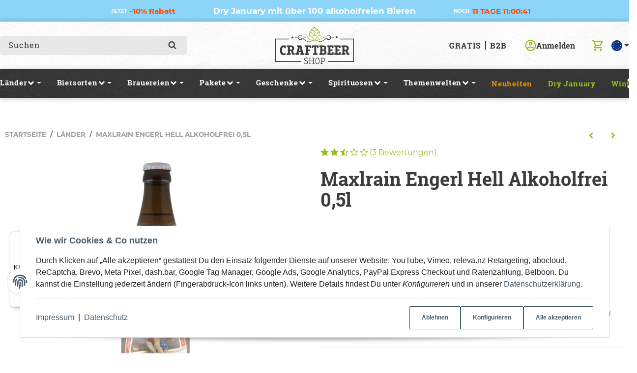

--- FILE ---
content_type: text/html; charset=utf-8
request_url: https://www.craftbeer-shop.com/maxlrain-engerl-hell-alkoholfrei
body_size: 44421
content:
<!DOCTYPE html>
<html lang="de">

<head>
<meta name="facebook-domain-verification" content="s1q3lywfz30rdb555trkrjnlwr0asy">  <script>
  window.dataLayer = window.dataLayer || [];
  if(typeof gtag !== 'function'){
    function gtag(){ dataLayer.push(arguments); };
  }

  gtag('consent', 'default', {"ad_storage":"denied","ad_user_data":"denied","ad_personalization":"denied","analytics_storage":"denied"});

  function updateConsentStatus() {
    const {settings} = JSON.parse(localStorage.getItem('consent') || '{}');

    if (!settings || settings['admorris-ads'] === undefined && settings['admorris-analytics'] === undefined) {
      return;
    }

    const adsConsentStatus = settings['admorris-ads'] ? 'granted' : 'denied';
    const analyticsConsentStatus = settings['admorris-analytics'] ? 'granted' : 'denied';
    gtag('consent', 'update', {
      'ad_storage': adsConsentStatus,
      'ad_user_data': adsConsentStatus,
      'ad_personalization': adsConsentStatus,
      'analytics_storage': analyticsConsentStatus,
    });
  }

  // Check and update consent status on page load
  updateConsentStatus();

  document.addEventListener('adm:consent.updated', function(e) {
    updateConsentStatus();
  });
  </script>  <script>
    window.dataLayer = window.dataLayer || [];
    if(typeof gtag !== 'function'){
      function gtag(){ dataLayer.push(arguments); };
    }
  </script>  <!-- Google Tag Manager -->
  <script type="application/javascript">(function(w,d,s,l,i){w[l]=w[l]||[];w[l].push({'gtm.start':
  new Date().getTime(),event:'gtm.js'});var f=d.getElementsByTagName(s)[0],
  j=d.createElement(s),dl=l!='dataLayer'?'&l='+l:'';j.async=true;j.src=
  'https://www.googletagmanager.com/gtm.js?id='+i+dl;f.parentNode.insertBefore(j,f);
  })(window,document,'script','dataLayer','GTM-T9GH5GG');
  </script>
  <!-- End Google Tag Manager -->
    
        <meta http-equiv="content-type" content="text/html; charset=utf-8">
        <meta http-equiv="Accept" content="image/webp,image/apng,image/*,*/*">
        <meta name="description" content="Auf Alkohol verzichten aber nicht auf den vollen Biergenuss? Das ist möglich mit dem süffigen, erfrischenden Maxlrain Engerl Hell Alkoholfrei!">
                    <meta name="keywords" content="Maxlrain, Engerl Hell, Engerl Hell Alkoholfrei, Alkoholfreies Bier, Engerl, Engerl Alkoholfrei, Traditionsbier">
                <meta name="viewport" content="width=device-width, initial-scale=1">
        <meta http-equiv="X-UA-Compatible" content="IE=edge">

                <meta name="robots" content="index, follow">
                
        <meta property="og:type" content="website">
        <meta property="og:site_name" content="Maxlrain Engerl Hell Alkoholfrei | Craftbeer-Shop.com">
        <meta property="og:title" content="Maxlrain Engerl Hell Alkoholfrei | Craftbeer-Shop.com">
        <meta property="og:description" content="Auf Alkohol verzichten aber nicht auf den vollen Biergenuss? Das ist möglich mit dem süffigen, erfrischenden Maxlrain Engerl Hell Alkoholfrei!">
                    <meta property="og:image" content="https://www.craftbeer-shop.com/media/image/product/4796/lg/maxlrain-engerl-hell-alkoholfrei.jpg">
                <meta property="og:url" content="https://www.craftbeer-shop.com/maxlrain-engerl-hell-alkoholfrei">
    

    <title>Maxlrain Engerl Hell Alkoholfrei | Craftbeer-Shop.com</title>

            <link rel="canonical" href="https://www.craftbeer-shop.com/maxlrain-engerl-hell-alkoholfrei">
    

    

                        
                
                                                                                                        <link rel="preload" as="image" imagesrcset="https://www.craftbeer-shop.com/media/image/product/4796/sm/maxlrain-engerl-hell-alkoholfrei.webp 300w, https://www.craftbeer-shop.com/media/image/product/4796/md/maxlrain-engerl-hell-alkoholfrei.webp 620w, https://www.craftbeer-shop.com/media/image/product/4796/lg/maxlrain-engerl-hell-alkoholfrei.webp 1024w" imagesizes="(min-width: 1360px) 620px, (min-width: 1200px) calc((100vw - 120px) / 2), (min-width: 768px) calc(100vw / 2 - 40px), calc(100vw - 40px)" fetchpriority="high">
        
                    <link rel="preload" as="script" href="https://www.craftbeer-shop.com/templates/admorris_pro/js/lazysizes-blur.min.js?v=5.3.0">
                
        <link rel="preload" as="script" href="https://www.craftbeer-shop.com/templates/admorris_pro/js/lazysizes.min.js?v=5.3.0">

                    <link rel="modulepreload" href="https://www.craftbeer-shop.com/templates/admorris_pro/js/admorris/detailsGallery.ae8a0b194ea28d76bcd0.bundle.js" as="script">
        
        <script data-name="admorris-script">loadjs=function(){var l=function(){},c={},f={},u={};function o(e,n){if(e){var t=u[e];if(f[e]=n,t)for(;t.length;)t[0](e,n),t.splice(0,1)}}function s(e,n){e.call&&(e={success:e}),n.length?(e.error||l)(n):(e.success||l)(e)}function h(t,r,i,c){var o,s,e=document,n=i.async,f=(i.numRetries||0)+1,u=i.before||l,a=t.replace(/^(css|img)!/,"");c=c||0,/(^css!|\.css$)/.test(t)?(o=!0,(s=e.createElement("link")).rel="stylesheet",s.href=a):/(^img!|\.(png|gif|jpg|svg)$)/.test(t)?(s=e.createElement("img")).src=a:((s=e.createElement("script")).src=t,s.async=void 0===n||n),!(s.onload=s.onerror=s.onbeforeload=function(e){var n=e.type[0];if(o&&"hideFocus"in s)try{s.sheet.cssText.length||(n="e")}catch(e){18!=e.code&&(n="e")}if("e"==n&&(c+=1)<f)return h(t,r,i,c);r(t,n,e.defaultPrevented)})!==u(t,s)&&e.head.appendChild(s)}function t(e,n,t){var r,i;if(n&&n.trim&&(r=n),i=(r?t:n)||{},r){if(r in c)throw"LoadJS";c[r]=!0}!function(e,r,n){var t,i,c=(e=e.push?e:[e]).length,o=c,s=[];for(t=function(e,n,t){if("e"==n&&s.push(e),"b"==n){if(!t)return;s.push(e)}--c||r(s)},i=0;i<o;i++)h(e[i],t,n)}(e,function(e){s(i,e),o(r,e)},i)}return t.ready=function(e,n){return function(e,t){e=e.push?e:[e];var n,r,i,c=[],o=e.length,s=o;for(n=function(e,n){n.length&&c.push(e),--s||t(c)};o--;)r=e[o],(i=f[r])?n(r,i):(u[r]=u[r]||[]).push(n)}(e,function(e){s(n,e)}),t},t.done=function(e){o(e,[])},t.reset=function(){c={},f={},u={}},t.isDefined=function(e){return e in c},t}();function adm_loadScript(fn) {return fn();}function admorrispro_ready(fn) {if (document.readyState != 'loading'){fn();} else {document.addEventListener('DOMContentLoaded', fn);}}
        </script>
            
                        
    

    
            <link rel="icon" type="image/png" href="https://www.craftbeer-shop.com/media/image/storage/opc/assets/favicon.png">
    

    


        <script>
            window.lazySizesConfig = window.lazySizesConfig || {};
            window.lazySizesConfig.lazyClass = 'lazy';
        </script>
                    <script src="https://www.craftbeer-shop.com/templates/admorris_pro/js/lazysizes-blur.min.js?v=5.3.0" async></script>
                <script src="https://www.craftbeer-shop.com/templates/admorris_pro/js/ls.unveilhooks.min.js?v=5.3.0" async></script>
        
        <script src="https://www.craftbeer-shop.com/templates/admorris_pro/js/lazysizes.min.js?v=5.3.0" async></script>

                <script>
            window.svgLocalStorageConfig = [{
                name: 'icons',
                path:'https://www.craftbeer-shop.com/templates/admorris_pro/icons.svg',
                revision: '45bfc4c7587759960f0510eddb2ab3e3'
            },
            {
                name: 'payment-icons',
                path: 'https://www.craftbeer-shop.com/templates/admorris_pro/payment-icons.svg',
                revision: '4015542a30d95befe71b52ad630c56ce'
            }];
        </script>

        <script src="https://www.craftbeer-shop.com/templates/admorris_pro/js/svgLocalStorage.min.js?v=2.0.0_3.1.9" async></script>

                
                
                
            
                                    
                        <style>
                @font-face{font-display:swap;font-family:'Montserrat';font-style:normal;font-weight:400;src:local('Montserrat Regular'),local('Montserrat-Regular'),url('https://www.craftbeer-shop.com/templates/admorris_pro/fonts/montserrat/montserrat-v12-latin-regular.woff2') format('woff2'),url('https://www.craftbeer-shop.com/templates/admorris_pro/fonts/montserrat/montserrat-v12-latin-regular.woff') format('woff')}@font-face{font-display:swap;font-family:'Montserrat';font-style:italic;font-weight:400;src:local('Montserrat Italic'),local('Montserrat-Italic'),url('https://www.craftbeer-shop.com/templates/admorris_pro/fonts/montserrat/montserrat-v12-latin-italic.woff2') format('woff2'),url('https://www.craftbeer-shop.com/templates/admorris_pro/fonts/montserrat/montserrat-v12-latin-italic.woff') format('woff')}@font-face{font-display:swap;font-family:'Montserrat';font-style:normal;font-weight:500;src:local('Montserrat Medium'),local('Montserrat-Medium'),url('https://www.craftbeer-shop.com/templates/admorris_pro/fonts/montserrat/montserrat-v12-latin-500.woff2') format('woff2'),url('https://www.craftbeer-shop.com/templates/admorris_pro/fonts/montserrat/montserrat-v12-latin-500.woff') format('woff')}@font-face{font-display:swap;font-family:'Montserrat';font-style:italic;font-weight:500;src:local('Montserrat Medium Italic'),local('Montserrat-MediumItalic'),url('https://www.craftbeer-shop.com/templates/admorris_pro/fonts/montserrat/montserrat-v12-latin-500italic.woff2') format('woff2'),url('https://www.craftbeer-shop.com/templates/admorris_pro/fonts/montserrat/montserrat-v12-latin-500italic.woff') format('woff')}@font-face{font-display:swap;font-family:'Montserrat';font-style:normal;font-weight:700;src:local('Montserrat Bold'),local('Montserrat-Bold'),url('https://www.craftbeer-shop.com/templates/admorris_pro/fonts/montserrat/montserrat-v12-latin-700.woff2') format('woff2'),url('https://www.craftbeer-shop.com/templates/admorris_pro/fonts/montserrat/montserrat-v12-latin-700.woff') format('woff')}@font-face{font-display:swap;font-family:'Montserrat';font-style:italic;font-weight:700;src:local('Montserrat Bold Italic'),local('Montserrat-BoldItalic'),url('https://www.craftbeer-shop.com/templates/admorris_pro/fonts/montserrat/montserrat-v12-latin-700italic.woff2') format('woff2'),url('https://www.craftbeer-shop.com/templates/admorris_pro/fonts/montserrat/montserrat-v12-latin-700italic.woff') format('woff')}
            </style>
            
                                       
                <style>
                    @font-face{font-display:swap;font-family:'Roboto Slab';font-style:normal;font-weight:400;src:local('Roboto Slab Regular'),local('RobotoSlab-Regular'),url('https://www.craftbeer-shop.com/templates/admorris_pro/fonts/roboto_slab/roboto-slab-v7-latin-regular.woff2') format('woff2'),url('https://www.craftbeer-shop.com/templates/admorris_pro/fonts/roboto_slab/roboto-slab-v7-latin-regular.woff') format('woff')}@font-face{font-display:swap;font-family:'Roboto Slab';font-style:normal;font-weight:700;src:local('Roboto Slab Bold'),local('RobotoSlab-Bold'),url('https://www.craftbeer-shop.com/templates/admorris_pro/fonts/roboto_slab/roboto-slab-v7-latin-700.woff2') format('woff2'),url('https://www.craftbeer-shop.com/templates/admorris_pro/fonts/roboto_slab/roboto-slab-v7-latin-700.woff') format('woff')}
                </style>
                 
            
                


        
                    
                    
    
    <link type="text/css" href="https://www.craftbeer-shop.com/templates/admorris_pro/styles/admorris/styles.css?v=64d6b976997b96d6fd632e98b2de2324" rel="stylesheet">

            <link type="text/css" href="https://www.craftbeer-shop.com/templates/admorris_pro/styles/admorris/productdetails.css?v=7736ce17f685bb456faba9fe273f1583" rel="stylesheet">
        
    
    
        <link rel="stylesheet" href="https://www.craftbeer-shop.com/templates/admorris_pro/styles/admorris/non-critical.css?v=f52c604bd41502f387fc3de89c006bdd" media="print" onload="this.media='all'">


                                <link type="text/css" href="https://www.craftbeer-shop.com/static/1768878492/g=admorris.css,plugin_css&amp;z=.css" rel="stylesheet">
        

                

        
        <link rel="stylesheet" href="https://www.craftbeer-shop.com/templates/admorris_pro/styles/consent.min.css?v=2.0.0_3.1.9" media="print" onload="this.media='all'">
                                <link rel="stylesheet" href="https://www.craftbeer-shop.com/templates/admorris_pro/styles/animate.css" media="print" onload="this.media='all'">
        <link rel="stylesheet" href="https://www.craftbeer-shop.com/templates/admorris_pro/styles/slick-lightbox.css" media="print" onload="this.media='all'">

                            <link rel="alternate" type="application/rss+xml" title="Newsfeed Craftbeer-Shop" href="https://www.craftbeer-shop.com/rss.xml">
                                
    

        


    
        <script src="https://www.craftbeer-shop.com/templates/admorris_pro/js/jquery-3.7.1.min.js"></script>
    

    

                    <style>
    :root {
                    --article-image-xs-width: 91px;
                --container-size: 1260px;
                --product-slider-display-count-xs: 2;
        --product-slider-display-count-sm: 3;
        --product-slider-display-count-md: 4;
        --product-slider-display-count-lg: 5;
        --product-slider-display-count-xl: 5;
        
        
    }
</style>

    <script data-name="admorris-script">
        var templateSettings = {"backgroundcolor":"#eee","banner_full_width":"N","cart_dropdown_images":"small","favicon":"favicon.ico","header_design":"custom","left_sidebar":"N","notifications":"basket","pagelayout":"fluid","qty_modify_dropdown":"Y","slider_full_width":"N","static_header":"Y","theme_default":"admorris"};
            </script>

        
        <script data-name="admorris-settings">
        var admorris_pro_template_settings = {"templateDir":"https:\/\/www.craftbeer-shop.com\/templates\/admorris_pro\/","paginationType":2,"templateVersion":"2.0.0_3.1.9","sliderItems":5,"loadParallaxScript":true,"scrollToTopButton":false,"fixedAddToBasketButton":false,"hoverSecondImage":false,"easyzoom":true,"hoverProductlist":false,"productSliderPurchaseFunctions":false,"iconFamily":{"chevronRight":"fontAwesome4","chevronLeft":"fontAwesome4"},"langVars":{"close":"Ablehnen"},"cartDropdown":"sidebar","proSliderActive":false};
        
        
    </script>


    <script defer src="https://www.craftbeer-shop.com/templates/admorris_pro/js/admorris/app.4a1249ca50404efae335.js"></script>

                        <script defer src="https://www.craftbeer-shop.com/static/1768878492/g=jtl3.js"></script>
                    <script defer src="https://www.craftbeer-shop.com/static/1768878492/g=plugin_js_head&amp;z=.js"></script>
                    <script defer src="https://www.craftbeer-shop.com/static/1768878492/g=plugin_js_body&amp;z=.js"></script>
                
                


            <script type="module">
        loadjs.done('template-scripts');
    </script>

        <script>
        var loadjsDefer={success:function(){},error:function(e){},before:function(e,r){if(r.tagName=='SCRIPT'){r.setAttribute("defer",""),r.removeAttribute("async")}}};
    </script>
    
    

    
    


    <script>
        var head_conf={head:"jtl",screens:[480,768,992,1200]};
        (function(n,t){"use strict";function w(){}function u(n,t){if(n){typeof n=="object"&&(n=[].slice.call(n));for(var i=0,r=n.length;i<r;i++)t.call(n,n[i],i)}}function it(n,i){var r=Object.prototype.toString.call(i).slice(8,-1);return i!==t&&i!==null&&r===n}function s(n){return it("Function",n)}function a(n){return it("Array",n)}function et(n){var i=n.split("/"),t=i[i.length-1],r=t.indexOf("?");return r!==-1?t.substring(0,r):t}function f(n){(n=n||w,n._done)||(n(),n._done=1)}function ot(n,t,r,u){var f=typeof n=="object"?n:{test:n,success:!t?!1:a(t)?t:[t],failure:!r?!1:a(r)?r:[r],callback:u||w},e=!!f.test;return e&&!!f.success?(f.success.push(f.callback),i.load.apply(null,f.success)):e||!f.failure?u():(f.failure.push(f.callback),i.load.apply(null,f.failure)),i}function v(n){var t={},i,r;if(typeof n=="object")for(i in n)!n[i]||(t={name:i,url:n[i]});else t={name:et(n),url:n};return(r=c[t.name],r&&r.url===t.url)?r:(c[t.name]=t,t)}function y(n){n=n||c;for(var t in n)if(n.hasOwnProperty(t)&&n[t].state!==l)return!1;return!0}function st(n){n.state=ft;u(n.onpreload,function(n){n.call()})}function ht(n){n.state===t&&(n.state=nt,n.onpreload=[],rt({url:n.url,type:"cache"},function(){st(n)}))}function ct(){var n=arguments,t=n[n.length-1],r=[].slice.call(n,1),f=r[0];return(s(t)||(t=null),a(n[0]))?(n[0].push(t),i.load.apply(null,n[0]),i):(f?(u(r,function(n){s(n)||!n||ht(v(n))}),b(v(n[0]),s(f)?f:function(){i.load.apply(null,r)})):b(v(n[0])),i)}function lt(){var n=arguments,t=n[n.length-1],r={};return(s(t)||(t=null),a(n[0]))?(n[0].push(t),i.load.apply(null,n[0]),i):(u(n,function(n){n!==t&&(n=v(n),r[n.name]=n)}),u(n,function(n){n!==t&&(n=v(n),b(n,function(){y(r)&&f(t)}))}),i)}function b(n,t){if(t=t||w,n.state===l){t();return}if(n.state===tt){i.ready(n.name,t);return}if(n.state===nt){n.onpreload.push(function(){b(n,t)});return}n.state=tt;rt(n,function(){n.state=l;t();u(h[n.name],function(n){f(n)});o&&y()&&u(h.ALL,function(n){f(n)})})}function at(n){n=n||"";var t=n.split("?")[0].split(".");return t[t.length-1].toLowerCase()}function rt(t,i){function e(t){t=t||n.event;u.onload=u.onreadystatechange=u.onerror=null;i()}function o(f){f=f||n.event;(f.type==="load"||/loaded|complete/.test(u.readyState)&&(!r.documentMode||r.documentMode<9))&&(n.clearTimeout(t.errorTimeout),n.clearTimeout(t.cssTimeout),u.onload=u.onreadystatechange=u.onerror=null,i())}function s(){if(t.state!==l&&t.cssRetries<=20){for(var i=0,f=r.styleSheets.length;i<f;i++)if(r.styleSheets[i].href===u.href){o({type:"load"});return}t.cssRetries++;t.cssTimeout=n.setTimeout(s,250)}}var u,h,f;i=i||w;h=at(t.url);h==="css"?(u=r.createElement("link"),u.type="text/"+(t.type||"css"),u.rel="stylesheet",u.href=t.url,t.cssRetries=0,t.cssTimeout=n.setTimeout(s,500)):(u=r.createElement("script"),u.type="text/"+(t.type||"javascript"),u.src=t.url);u.onload=u.onreadystatechange=o;u.onerror=e;u.async=!1;u.defer=!1;t.errorTimeout=n.setTimeout(function(){e({type:"timeout"})},7e3);f=r.head||r.getElementsByTagName("head")[0];f.insertBefore(u,f.lastChild)}function vt(){for(var t,u=r.getElementsByTagName("script"),n=0,f=u.length;n<f;n++)if(t=u[n].getAttribute("data-headjs-load"),!!t){i.load(t);return}}function yt(n,t){var v,p,e;return n===r?(o?f(t):d.push(t),i):(s(n)&&(t=n,n="ALL"),a(n))?(v={},u(n,function(n){v[n]=c[n];i.ready(n,function(){y(v)&&f(t)})}),i):typeof n!="string"||!s(t)?i:(p=c[n],p&&p.state===l||n==="ALL"&&y()&&o)?(f(t),i):(e=h[n],e?e.push(t):e=h[n]=[t],i)}function e(){if(!r.body){n.clearTimeout(i.readyTimeout);i.readyTimeout=n.setTimeout(e,50);return}o||(o=!0,vt(),u(d,function(n){f(n)}))}function k(){r.addEventListener?(r.removeEventListener("DOMContentLoaded",k,!1),e()):r.readyState==="complete"&&(r.detachEvent("onreadystatechange",k),e())}var r=n.document,d=[],h={},c={},ut="async"in r.createElement("script")||"MozAppearance"in r.documentElement.style||n.opera,o,g=n.head_conf&&n.head_conf.head||"head",i=n[g]=n[g]||function(){i.ready.apply(null,arguments)},nt=1,ft=2,tt=3,l=4,p;if(r.readyState==="complete")e();else if(r.addEventListener)r.addEventListener("DOMContentLoaded",k,!1),n.addEventListener("load",e,!1);else{r.attachEvent("onreadystatechange",k);n.attachEvent("onload",e);p=!1;try{p=!n.frameElement&&r.documentElement}catch(wt){}p&&p.doScroll&&function pt(){if(!o){try{p.doScroll("left")}catch(t){n.clearTimeout(i.readyTimeout);i.readyTimeout=n.setTimeout(pt,50);return}e()}}()}i.load=i.js=ut?lt:ct;i.test=ot;i.ready=yt;i.ready(r,function(){y()&&u(h.ALL,function(n){f(n)});i.feature&&i.feature("domloaded",!0)})})(window);</script>
    
            

            
    <script type="application/ld+json">
        {
            "@context": "https://schema.org",
            "@type": "Organization",
            "url": "https://www.craftbeer-shop.com",
            "logo": "/media/image/storage/opc/logo_craftbeer_shop_neu.svg"
        }
    </script>
    

            
            
    <script type="application/ld+json">
        {
            
                "@context": "http://schema.org",
                "@type": "Product",
                "name": "Maxlrain Engerl Hell Alkoholfrei 0,5l",
                "image": [
                                                                    "https://www.craftbeer-shop.com/media/image/product/4796/lg/maxlrain-engerl-hell-alkoholfrei.jpg"
                                    ],
                "url": "https://www.craftbeer-shop.com/maxlrain-engerl-hell-alkoholfrei",
                
                "description": "&lt;p&gt;Alkoholfrei aber mit vollem Biergenuss? Dann ist das &lt;em&gt;Maxlrain Engerl Hell Alkoholfrei&lt;/em&gt; genau das richtige Bier f&amp;uuml;r euch!&lt;/p&gt;
",
                
                
                    "sku": "88261",
                
                
                                                        
                
                    "brand": {
                        "@type": "Brand",
                        "name": "Schlossbrauerei Maxlrain"
                                                    ,
                            "url": "https://www.craftbeer-shop.com/brauereien/maxlrain"
                                                                    },
                
                
                    "offers": {
                        "@type": "Offer",
                                                "price": "1.97",
                        "priceCurrency": "EUR",
                        
                            "availability": "https://schema.org/OutOfStock",
                        
                        "businessFunction": "http://purl.org/goodrelations/v1#Sell",
                        "url": "https://www.craftbeer-shop.com/maxlrain-engerl-hell-alkoholfrei"
                                            }
                
                                    
                        ,
                        "review": [
                                                                                                        {
                                        "@type": "Review",
                                        "datePublished": "2021-10-07",
                                        "description": "Typischer alkoholfreier Geschmack.",
                                        "name": "Durchschnitt",
                                        "thumbnailURL": "https://www.craftbeer-shop.com/media/image/product/4796/sm/maxlrain-engerl-hell-alkoholfrei.jpg",
                                        "reviewRating": {
                                            "@type": "Rating",
                                            "ratingValue": "3",
                                            "bestRating": "5",
                                            "worstRating": "1"
                                        },
                                        "author": {
                                            "@type": "Person",
                                            "name": "Sabine G"
                                        }
                                    }
                                                            ]
                        
                        
                            ,
                        "aggregateRating": {
                            "@type": "AggregateRating",
                            "ratingValue": "2.5",
                            "reviewCount": "3"
                        }
                    
                            
        }
    </script>
        
    
    
<script>window.MOLLIE_APPLEPAY_CHECK_URL = 'https://www.craftbeer-shop.com/plugins/ws5_mollie/applepay.php';</script><!-- Matomo -->
<script>
  // Initialize global tracking state
  window._matomoTracking_ws5_dashbar = {
    isLoaded: false,
    isInitializing: false, // New flag to track initialization in progress
    onReadyCallbacks: []
  };

  // Function to check if debug mode is enabled
  function ws5_dashbar_isDebugMode() {
    return window.location.search.includes('ws5_dashbar_debug');
  }

  // Function to initialize Matomo tracking
  function ws5_dashbar_initializeMatomo() {
    // Prevent multiple initializations
    if (window._matomoTracking_ws5_dashbar.isLoaded || window._matomoTracking_ws5_dashbar.isInitializing) {
      if (ws5_dashbar_isDebugMode()) {
        console.log('Matomo initialization already in progress or completed');
      }
      return;
    }

    // Set initializing flag
    window._matomoTracking_ws5_dashbar.isInitializing = true;

    var _paq = window._paq = window._paq || [];

    /* tracker methods like "setCustomDimension" should be called before "trackPageView" */
    
    (function() {
      var u = "//analytics.dash.bar/";
      var d = document,
        g = d.createElement('script');
      g.async = true;
      g.src = u + 'matomo.js';
      g.onload = function() {
        // Pass site ID directly to addTracker
        var dashbarTracker = Matomo.addTracker('//analytics.dash.bar/matomo.php', '144');
        window.dashbarTracker = dashbarTracker;

                  dashbarTracker.resetUserId();
        
        dashbarTracker.trackPageView();
        dashbarTracker.enableLinkTracking();
        dashbarTracker.enableHeartBeatTimer(30);

        window._matomoTracking_ws5_dashbar.isLoaded = true;
        // Dispatch event for tracking scripts
        var event = new Event('matomoLoaded');
        document.dispatchEvent(event);
      };
      d.head.appendChild(g);
    })();
  }

  // Function to check consent and initialize if approved
  function ws5_dashbar_checkConsentAndInitialize() {
    // Check if CM exists, if not retry after a short delay
    if (typeof CM === 'undefined') {
      setTimeout(ws5_dashbar_checkConsentAndInitialize, 500);
      return;
    }

    if (typeof CM.getSettings === 'function') {
      var consentGiven = CM.getSettings('ws5_dashbar_cookieconsent');
      if (consentGiven === true) {
        ws5_dashbar_initializeMatomo();
      }
    }
  }

  // Listen for consent.ready event
  document.addEventListener('consent.ready', function() {
    ws5_dashbar_checkConsentAndInitialize();
  });

  // Listen for consent.updated event
  document.addEventListener('consent.updated', function() {
    // Only initialize if not already loaded
    if (!window._matomoTracking_ws5_dashbar.isLoaded) {
      ws5_dashbar_checkConsentAndInitialize();
    }
  });
</script>
<!-- End Matomo Code --><!-- Matomo Product View -->
<script>
    function ws5_dashbar_isDebugMode() {
        return window.location.search.includes('ws5_dashbar_debug');
    }

    function ws5_dashbar_trackProductView() {
        if (ws5_dashbar_isDebugMode()) {
            console.log('Matomo product tracking:', {
                sku: "88261",
                name: "Maxlrain Engerl Hell Alkoholfrei 0,5l",
                category: ["Länder"],
                price: 1.97
            });
        }

        
        if (window.dashbarTracker) {
            window.dashbarTracker.setEcommerceView(
                "88261",
                "Maxlrain Engerl Hell Alkoholfrei 0,5l",
                ["Länder"],
                1.97
            );
            window.dashbarTracker.trackPageView();
        }
    }

    if (window._matomoTracking_ws5_dashbar?.isLoaded) {
        ws5_dashbar_trackProductView();
    } else {
        document.addEventListener('matomoLoaded', ws5_dashbar_trackProductView);
    }
</script>

<!-- End Matomo Product View Code -->    <!-- Facebook Pixel Code -->
    <script type="application/javascript">
        $(document).ready(function(){
            const originalSetItem = localStorage.setItem;
            localStorage.setItem = function(key, value) {
                if (key === 'consent') {
                    const event = new Event('consentChanged');
                    event.value = JSON.parse(value);
                    event.key = key;
                    document.dispatchEvent(event);
                }
                originalSetItem.apply(this, arguments);
            };

            const localStorageSetHandler = function(e) {
                if (e.key === 'consent') {
                    if (typeof e.value.settings !== 'undefined') {
                        if (e.value.settings.ws5_facebookpixel_consent) {
                            initPixelAfterConsent();
                        }
                    }
                }
            };
            document.addEventListener("consentChanged", localStorageSetHandler, false);
        });

        function initPixelAfterConsent() {
            !function(f,b,e,v,n,t,s)
            {if(f.fbq)return;n=f.fbq=function(){n.callMethod?
                n.callMethod.apply(n,arguments):n.queue.push(arguments)};
                if(!f._fbq)f._fbq=n;n.push=n;n.loaded=!0;n.version='2.0';
                n.queue=[];t=b.createElement(e);t.async=!0;
                t.src=v;s=b.getElementsByTagName(e)[0];
                s.parentNode.insertBefore(t,s)}(window, document,'script',
                'https://connect.facebook.net/en_US/fbevents.js');
                        fbq('init', '868140903767811');
                                    fbq.disablePushState = true;
                                                fbq('track', 'PageView', {"content_name": "Artikeldetails"}, {eventID: "50dc8412fbf2746e64689bdcaec01064"});
                                }
    </script>

    <!-- End Facebook Pixel Code -->
<script> var admorris_pluginpfad = "https://www.craftbeer-shop.com/plugins/admorris_pro/frontend/", admorris_pluginversion = "3.1.9";</script><script> var admorris_shopUrl = "https://www.craftbeer-shop.com";</script><meta name="google-site-verification" content="iRlBO9sc0GisIINT4ZUCnCKF9jHmGMZqLwCk_xFHYYM">
<script type="module">
    document.querySelectorAll('.bulk-prices .bulk-price-entry').forEach(function(ele) {
        ele.addEventListener('click', () => {
            document.querySelector('#product-offer .choose_quantity input.quantity').value = parseInt(ele.querySelector('.bulk-amount').innerText, 10);
            document.querySelector('#buy_form').submit();
        })
    })
</script>

<!-- Google Tag Manager -->
<script type="application/javascript">(function(w,d,s,l,i){w[l]=w[l]||[];w[l].push({'gtm.start':
new Date().getTime(),event:'gtm.js'});var f=d.getElementsByTagName(s)[0],
j=d.createElement(s),dl=l!='dataLayer'?'&l='+l:'';j.async=true;j.src=
'https://www.googletagmanager.com/gtm.js?ld='+i+dl;f.parentNode.insertBefore(j,f);
})(window,document,'script','dataLayer','GTM-T9GH5GG');</script>
<!-- End Google Tag Manager -->

<script type="module">
	const debug = false;
    const $acceptAll = document.querySelector('#consent-banner-btn-all');
    const $checkboxGTM = document.querySelector('#consent-settings input[data-storage-key="admorris-tag-manager"]');
    const $acceptSettingsButtons = document.querySelectorAll('#consent-settings .consent-accept button');
    let constentUpdateGTM = false;

    function pushPageView() {
    setTimeout(() => {
			gtag("consent", "update", {
               ad_storage: "granted",
               ad_user_data: "granted",
               ad_personalization: "granted",
               analytics_storage: "granted"
            })
            gtag('event', 'page_view', {
                page_title: '{$meta_title}',
                page_location: '{$smarty.server.HTTP_HOST}{$smarty.server.REQUEST_URI}'
    		});
 			gtag('event', 'cookieConsentGiven', {});
			debug && console.log('fire pageView button click');
        }, "1000");
        }

    
    $acceptAll.addEventListener('click', () => {
        pushPageView();
    });
    $acceptSettingsButtons.forEach((button) => {
        button.addEventListener('click', () => {
            if (constentUpdateGTM) {
                pushPageView();
            }
        });
    });

    document.addEventListener('consent.updated', () => {
        if ($checkboxGTM.checked === true) {
            constentUpdateGTM = true;
            return;
        }
        constentUpdateGTM = false;
    });
</script>

 
<style>#stock-progress-bar {
  margin: 30px 0;
}
.stock-progress-bar-title {
  text-align: center;
  text-transform: uppercase;
  font-weight: 500;
  font-size: 15px;
}
span.stock-progress-bar-stock {
  font-weight: 600;
}
.stock-progress-bar-outer {
  width: 100%;
  background-color: #e5e5e5;
  height: 12px;
  border-radius: 4px;
  margin: 10px 0 0 0;
}
.stock-progress-bar-inner {
  height: 100%;
  border-radius: 5px;
}
</style>
<style>/**
* This formula calculates a value between 28 and 45 based on luma value of brand-primary.
* It is meant to darken or lighten extrem color such as #fff and #000, respectively, more 
* than color in the middle of the luma espectrum
* NOTE: It doesn work with alpha colors!!!
*/
.sale-countdown {
  display: flex!important;
  color: white;
  color: var(--textColor);
  background-color: black;
  background-color: var(--backgroundColor);
  padding: 10px 5px 10px;
  padding: var(--paddingTop) 5px var(--paddingBottom);
  font-weight: 700;
  font-size: 30px;
  font-size: var(--fontSize);
}
@media (max-width: 991px) {
  .sale-countdown {
    flex-wrap: wrap;
  }
}
@media (max-width: 767px) {
  .sale-countdown {
    font-size: calc(var(--fontSize) * 0.75);
  }
}
@media (max-width: 380px) {
  .sale-countdown {
    font-size: calc(var(--fontSize) * 0.6);
  }
}
.sale-countdown__col {
  flex: 1 1 0;
}
.sale-countdown__col:nth-child(2) {
  margin: 0 6vw;
  flex: 0 1 auto;
  text-align: center;
}
.sale-countdown__col:nth-child(2) a,
.sale-countdown__col:nth-child(2) a:hover,
.sale-countdown__col:nth-child(2) a:visited {
  color: white;
  color: var(--textColor);
  text-decoration: none;
}
@media (max-width: 991px) {
  .sale-countdown__col:nth-child(2) {
    order: -1;
    flex: 1 0 100%;
    margin: 0;
  }
}
.sale-countdown__col:first-child {
  text-align: right;
}
.sale-countdown__col:first-child,
.sale-countdown__col:last-child {
  font-size: 0.6em;
}
@media (max-width: 991px) {
  .sale-countdown__col:first-child,
  .sale-countdown__col:last-child {
    flex: 1 0 auto;
    margin: 0 10px;
  }
}
@media (max-width: 320px) {
  .sale-countdown__col:first-child,
  .sale-countdown__col:last-child {
    flex: 1 0 100%;
    text-align: center;
  }
}
.sale-countdown__percent,
.sale-countdown__timer {
  font-size: 1.5em;
  margin-left: 3px;
  color: #FF4D00;
  color: var(--highlightColor);
}
</style>
<style>
  .sale-countdown {
    --fontSize: 17px;
    --textColor: #FFF;
    --backgroundColor: rgb(141, 213, 248);
    --highlightColor: #FF4D00;
    --paddingTop: 10px;
    --paddingBottom: 10px;

  }
</style>
<style>.am-discount--overlay {top: 20px;right: 0;text-align: right;}.am-discount {font-size: 1em;}.am-discount--list {font-size: 17px;}.am-discount__label {color: #FFF;background-color: rgb(229, 46, 92);}.am-discount__old-price:before {border-top-width: 2px;border-top-color: rgb(229, 46, 92);}</style>
<script defer src="[data-uri]"></script><script src="https://www.craftbeer-shop.com/plugins/admorris_pro/frontend/js/search.js?v=3.1.9" defer></script><link rel="stylesheet" href="https://www.craftbeer-shop.com/plugins/admorris_pro/frontend/css/search-suggest.css?v=3.1.9" media="print" onload="this.media='all'">
<link rel="stylesheet" href="https://www.craftbeer-shop.com/plugins/admorris_pro/frontend/css/reorder.css?v=3.1.9" media="print" onload="this.media='all'">
<link rel="stylesheet" href="https://www.craftbeer-shop.com/plugins/admorris_pro/frontend/css/discount-display.css?v=3.1.9" media="print" onload="this.media='all'">
<script src="https://www.craftbeer-shop.com/plugins/admorris_pro/frontend/js/consentManager.js?v=3.1.9" defer></script><script src="https://www.craftbeer-shop.com/plugins/admorris_pro/frontend/js/jquery.countdown.min.js?v=3.1.9" defer></script>
</head>


    

    <body data-page="1" class="no-js body-offcanvas desktop-device">


    
<script data-name="admorris-script">
    document.querySelector('body').classList.remove('no-js');
</script>






    
    
            
    




    
        <a href="#main-wrapper" id="skip-navigation-link" class="btn-skip-to">
                Zum Hauptinhalt springen
        
</a>                                        <a href="#jtl-nav-wrapper" id="skip-navigation-link-nav" class="btn-skip-to">
                    Zum Menü springen
            
</a>            

    
                    <input id="consent-manager-show-banner" type="hidden" value="1">
            
<div class="consent-manager-wrapper">
                                            
    <svg aria-hidden="true" class="d-none" xmlns="http://www.w3.org/2000/svg" viewbox="0 0 512 512"><defs><g id="fingerprint">
        <path fill="currentColor" d="M256.12 245.96c-13.25 0-24 10.74-24 24 1.14 72.25-8.14 141.9-27.7 211.55-2.73 9.72 2.15 30.49 23.12 30.49 10.48 0 20.11-6.92 23.09-17.52 13.53-47.91 31.04-125.41 29.48-224.52.01-13.25-10.73-24-23.99-24zm-.86-81.73C194 164.16 151.25 211.3 152.1 265.32c.75 47.94-3.75 95.91-13.37 142.55-2.69 12.98 5.67 25.69 18.64 28.36 13.05 2.67 25.67-5.66 28.36-18.64 10.34-50.09 15.17-101.58 14.37-153.02-.41-25.95 19.92-52.49 54.45-52.34 31.31.47 57.15 25.34 57.62 55.47.77 48.05-2.81 96.33-10.61 143.55-2.17 13.06 6.69 25.42 19.76 27.58 19.97 3.33 26.81-15.1 27.58-19.77 8.28-50.03 12.06-101.21 11.27-152.11-.88-55.8-47.94-101.88-104.91-102.72zm-110.69-19.78c-10.3-8.34-25.37-6.8-33.76 3.48-25.62 31.5-39.39 71.28-38.75 112 .59 37.58-2.47 75.27-9.11 112.05-2.34 13.05 6.31 25.53 19.36 27.89 20.11 3.5 27.07-14.81 27.89-19.36 7.19-39.84 10.5-80.66 9.86-121.33-.47-29.88 9.2-57.88 28-80.97 8.35-10.28 6.79-25.39-3.49-33.76zm109.47-62.33c-15.41-.41-30.87 1.44-45.78 4.97-12.89 3.06-20.87 15.98-17.83 28.89 3.06 12.89 16 20.83 28.89 17.83 11.05-2.61 22.47-3.77 34-3.69 75.43 1.13 137.73 61.5 138.88 134.58.59 37.88-1.28 76.11-5.58 113.63-1.5 13.17 7.95 25.08 21.11 26.58 16.72 1.95 25.51-11.88 26.58-21.11a929.06 929.06 0 0 0 5.89-119.85c-1.56-98.75-85.07-180.33-186.16-181.83zm252.07 121.45c-2.86-12.92-15.51-21.2-28.61-18.27-12.94 2.86-21.12 15.66-18.26 28.61 4.71 21.41 4.91 37.41 4.7 61.6-.11 13.27 10.55 24.09 23.8 24.2h.2c13.17 0 23.89-10.61 24-23.8.18-22.18.4-44.11-5.83-72.34zm-40.12-90.72C417.29 43.46 337.6 1.29 252.81.02 183.02-.82 118.47 24.91 70.46 72.94 24.09 119.37-.9 181.04.14 246.65l-.12 21.47c-.39 13.25 10.03 24.31 23.28 24.69.23.02.48.02.72.02 12.92 0 23.59-10.3 23.97-23.3l.16-23.64c-.83-52.5 19.16-101.86 56.28-139 38.76-38.8 91.34-59.67 147.68-58.86 69.45 1.03 134.73 35.56 174.62 92.39 7.61 10.86 22.56 13.45 33.42 5.86 10.84-7.62 13.46-22.59 5.84-33.43z"></path></g></defs></svg>
    
    <div id="consent-manager">
    	    	    		    	    	
    		<div id="consent-banner">
    			
    				<div class="consent-banner-icon icon-content--default">
                        <svg aria-hidden="true" xmlns="http://www.w3.org/2000/svg" viewbox="0 0 512 512"><use href="#fingerprint"></use></svg>
    				</div>
    			
    			
    				<div class="consent-banner-body">
						
							<div class="consent-banner-description">
									
											<span class="consent-display-2">
													Wie wir Cookies &amp; Co nutzen
											</span>
									
																											
											<p>
													Durch Klicken auf „Alle akzeptieren“ gestattest Du den Einsatz folgender Dienste auf unserer Website: YouTube, Vimeo, releva.nz Retargeting, abocloud, ReCaptcha, Brevo, Meta Pixel, dash.bar, Google Tag Manager, Google Ads, Google Analytics, PayPal Express Checkout und Ratenzahlung, Belboon. Du kannst die Einstellung jederzeit ändern (Fingerabdruck-Icon links unten). Weitere Details findest Du unter <i>Konfigurieren</i> und in unserer <a href="https://www.craftbeer-shop.com/Datenschutz" target="_blank">Datenschutzerklärung</a>.
											</p>

									
							</div>
					
    					
    						<div class="consent-banner-actions">
									<div class="consent-banner-actions-text">
																						<a href="https://www.craftbeer-shop.com/Impressum" title="Impressum">Impressum</a>
																																<span class="mx-1">|</span>
																																<a href="https://www.craftbeer-shop.com/Datenschutz" title="Datenschutz">Datenschutz</a>
																			</div>
    							<div class="consent-btn-helper">
																<div>
                                    <button type="button" class="consent-btn consent-btn-outline-primary btn-block" id="consent-banner-btn-close" title="Ablehnen">
                                        Ablehnen
                                    </button>
                                </div>
                                <div>
                                    <button type="button" class="consent-btn consent-btn-outline-primary btn-block" id="consent-banner-btn-settings">
                                        Konfigurieren
                                    </button>
                                </div>
																<div class="consent-accept">
                                    <button type="button" class="consent-btn consent-btn-outline-primary btn-block" id="consent-banner-btn-all">
                                        Alle akzeptieren
                                    </button>
                                </div>
    							</div>
    						</div>
    					

    				</div>
    			
    		</div>
    	
    	
    		<div id="consent-settings" class="consent-modal" role="dialog" aria-modal="true" aria-labelledby="consent-settings-title">
                <div class="consent-modal-content" role="document">
    				
    					<button type="button" class="consent-modal-close" data-toggle="consent-close" aria-label="Ablehnen">
                            <svg aria-hidden="true" xmlns="http://www.w3.org/2000/svg" viewbox="0 0 50 50" width="50" height="50" stroke="currentColor" stroke-width="10" stroke-linecap="round" style="overflow: visible;width:1rem;">
                                <line x2="50" y2="50"></line>
                                <line x1="50" y2="50"></line>
                            </svg>
    					</button>
    				
    				
    					<div class="consent-modal-icon">
    						<svg aria-hidden="true" xmlns="http://www.w3.org/2000/svg" viewbox="0 0 512 512"><use href="#fingerprint"></use></svg>
    					</div>
    				
    				
    					<h2 id="consent-settings-title" class="consent-display-1">Datenschutz-Einstellungen</h2>
    				
    				
                        <p>Einstellungen, die Du hier vornimmst, werden auf Deinem Endgerät im „Local Storage“ gespeichert und sind beim nächsten Besuch unseres Onlineshops wieder aktiv. Du kannst diese Einstellungen jederzeit ändern (Fingerabdruck-Icon links unten).<br><br>Informationen zur Cookie-Funktionsdauer sowie Details zu technisch notwendigen Cookies erhältst Du in unserer <a href="https://www.craftbeer-shop.com/Datenschutz" target="_blank">Datenschutzerklärung</a>.</p>
                                                    <div class="mb-5">
                                                                    <a href="https://www.craftbeer-shop.com/Impressum" title="Impressum">Impressum</a>
                                                                                                    <span class="mx-1">|</span>
                                                                                                    <a href="https://www.craftbeer-shop.com/Datenschutz" title="Datenschutz">Datenschutz</a>
                                                            </div>
                            				
    				
    					<div class="consent-btn-holder">
    						<div class="consent-switch">
    							<input type="checkbox" class="consent-input" id="consent-all-1" name="consent-all-1" data-toggle="consent-all">
    							<label class="consent-label consent-label-secondary" for="consent-all-1"><span>Alle ab-/auswählen</span></label>
    						</div>
    						<div class="consent-accept">
    							<button type="button" class="consent-btn consent-btn-tertiary consent-btn-block consent-btn-primary consent-btn-sm d-md-none" data-toggle="consent-close">
    								Übernehmen
    							</button>
    						</div>
    					</div>
    				
    				
    					<hr>
    				
    				
    					    						    						<div class="consent-switch">
    							
    								<input type="checkbox" class="consent-input" id="consent-1" name="consent-1" data-storage-key="youtube">
    								<label class="consent-label" for="consent-1">YouTube</label>
    							
    							
    								<a class="consent-show-more" href="#" data-collapse="consent-1-description">
    									Weitere Informationen<span class="consent-icon icon-content--default"><svg aria-hidden="true" xmlns="http://www.w3.org/2000/svg" viewbox="0 0 512 512"><path fill="currentColor" d="M256 8C119.043 8 8 119.083 8 256c0 136.997 111.043 248 248 248s248-111.003 248-248C504 119.083 392.957 8 256 8zm0 110c23.196 0 42 18.804 42 42s-18.804 42-42 42-42-18.804-42-42 18.804-42 42-42zm56 254c0 6.627-5.373 12-12 12h-88c-6.627 0-12-5.373-12-12v-24c0-6.627 5.373-12 12-12h12v-64h-12c-6.627 0-12-5.373-12-12v-24c0-6.627 5.373-12 12-12h64c6.627 0 12 5.373 12 12v100h12c6.627 0 12 5.373 12 12v24z"></path></svg></span>
    								</a>
    							
    							
    								<div class="consent-help">
    									<p>Um Inhalte von YouTube auf dieser Seite zu entsperren, ist Ihre Zustimmung zur Datenweitergabe und 
             Speicherung von Drittanbieter-Cookies des Anbieters YouTube (Google) erforderlich.
Dies erlaubt uns, 
             unser Angebot sowie das Nutzererlebnis für Sie zu verbessern und interessanter auszugestalten.
Ohne 
             Ihre Zustimmung findet keine Datenweitergabe an YouTube statt, jedoch können die Funktionen von YouTube 
             dann auch nicht auf dieser Seite verwendet werden. </p>
    								</div>
    							
    							
    								<div class="consent-help consent-more-description consent-hidden" id="consent-1-description">
    									<span class="consent-display-3 consent-no-space">Beschreibung:</span>
    									<p>Einbetten von Videos</p>
    									<span class="consent-display-3 consent-no-space">Verarbeitende Firma:</span>
    									<p>Google Inc.</p>
    									<span class="consent-display-3 consent-no-space">Nutzungsbedingungen:</span>
    									<a href="https://policies.google.com/privacy?hl=de" target="_blank" rel="noopener">
                                            https://policies.google.com/privacy?hl=de
                                        </a>
    								</div>
    							
    						</div>
    						
    							<hr>
    						
    					    						    						<div class="consent-switch">
    							
    								<input type="checkbox" class="consent-input" id="consent-2" name="consent-2" data-storage-key="vimeo">
    								<label class="consent-label" for="consent-2">Vimeo</label>
    							
    							
    								<a class="consent-show-more" href="#" data-collapse="consent-2-description">
    									Weitere Informationen<span class="consent-icon icon-content--default"><svg aria-hidden="true" xmlns="http://www.w3.org/2000/svg" viewbox="0 0 512 512"><path fill="currentColor" d="M256 8C119.043 8 8 119.083 8 256c0 136.997 111.043 248 248 248s248-111.003 248-248C504 119.083 392.957 8 256 8zm0 110c23.196 0 42 18.804 42 42s-18.804 42-42 42-42-18.804-42-42 18.804-42 42-42zm56 254c0 6.627-5.373 12-12 12h-88c-6.627 0-12-5.373-12-12v-24c0-6.627 5.373-12 12-12h12v-64h-12c-6.627 0-12-5.373-12-12v-24c0-6.627 5.373-12 12-12h64c6.627 0 12 5.373 12 12v100h12c6.627 0 12 5.373 12 12v24z"></path></svg></span>
    								</a>
    							
    							
    								<div class="consent-help">
    									<p>Um Inhalte von Vimeo auf dieser Seite zu entsperren, ist Ihre Zustimmung zur Datenweitergabe und
              Speicherung von Drittanbieter-Cookies des Anbieters Vimeo erforderlich.
Dies erlaubt uns,
              unser Angebot sowie das Nutzererlebnis für Sie zu verbessern und interessanter auszugestalten.
Ohne
              Ihre Zustimmung findet keine Datenweitergabe an Vimeo statt, jedoch können die Funktionen von Vimeo
              dann auch nicht auf dieser Seite verwendet werden. </p>
    								</div>
    							
    							
    								<div class="consent-help consent-more-description consent-hidden" id="consent-2-description">
    									<span class="consent-display-3 consent-no-space">Beschreibung:</span>
    									<p>Einbetten von Videos</p>
    									<span class="consent-display-3 consent-no-space">Verarbeitende Firma:</span>
    									<p>Vimeo</p>
    									<span class="consent-display-3 consent-no-space">Nutzungsbedingungen:</span>
    									<a href="https://vimeo.com/privacy" target="_blank" rel="noopener">
                                            https://vimeo.com/privacy
                                        </a>
    								</div>
    							
    						</div>
    						
    							<hr>
    						
    					    						    						<div class="consent-switch">
    							
    								<input type="checkbox" class="consent-input" id="consent-69" name="consent-69" data-storage-key="ws5_relevanz_consent">
    								<label class="consent-label" for="consent-69">releva.nz Retargeting</label>
    							
    							
    								<a class="consent-show-more" href="#" data-collapse="consent-69-description">
    									Weitere Informationen<span class="consent-icon icon-content--default"><svg aria-hidden="true" xmlns="http://www.w3.org/2000/svg" viewbox="0 0 512 512"><path fill="currentColor" d="M256 8C119.043 8 8 119.083 8 256c0 136.997 111.043 248 248 248s248-111.003 248-248C504 119.083 392.957 8 256 8zm0 110c23.196 0 42 18.804 42 42s-18.804 42-42 42-42-18.804-42-42 18.804-42 42-42zm56 254c0 6.627-5.373 12-12 12h-88c-6.627 0-12-5.373-12-12v-24c0-6.627 5.373-12 12-12h12v-64h-12c-6.627 0-12-5.373-12-12v-24c0-6.627 5.373-12 12-12h64c6.627 0 12 5.373 12 12v100h12c6.627 0 12 5.373 12 12v24z"></path></svg></span>
    								</a>
    							
    							
    								<div class="consent-help">
    									<p>Dieses Skript hilft uns, dir relevante Services und Produkte auf anderen digitalen Plattformen anzubieten</p>
    								</div>
    							
    							
    								<div class="consent-help consent-more-description consent-hidden" id="consent-69-description">
    									<span class="consent-display-3 consent-no-space">Beschreibung:</span>
    									<p>Name der gesetzten Cookies: dmc-12, dmc-12-r<br>
                    Cookie Gültigkeit: dmc-12 (2 Jahre), dmc-12-r (2 Jahre)<br>
                    Liste der Cookie Domains: hyj.mobi<br>
                    Ort der Verarbeitung: Europäische Union<br><br>
                    dmc-12<br>
                    dyn.: Nein<br>
                    Ablauf: 2 Jahre<br>
                    Speichertyp: Cookie<br><br>
                    dmc-12-r<br>
                    dyn.: Ja<br>
                    Ablauf: 2 Jahre<br><br>
                    Rechtliche Grundlage:<br>
                    Im Folgenden wird die nach Art. 6 I 1 DSGVO geforderte Rechtsgrundlage für die Verarbeitung von personenbezogenen Daten genannt.<br>
                    - Art. 6 Abs. 1 s. 1 lit. f DS-GVO<br>
                    Ort der Verarbeitung: Europäische Union</p>
    									<span class="consent-display-3 consent-no-space">Verarbeitende Firma:</span>
    									<p>releva.nz</p>
    									<span class="consent-display-3 consent-no-space">Nutzungsbedingungen:</span>
    									<a href="https://releva.nz/datenschutz" target="_blank" rel="noopener">
                                            https://releva.nz/datenschutz
                                        </a>
    								</div>
    							
    						</div>
    						
    							<hr>
    						
    					    						    						<div class="consent-switch">
    							
    								<input type="checkbox" class="consent-input" id="consent-70" name="consent-70" data-storage-key="ws5_abocloud_consent">
    								<label class="consent-label" for="consent-70">abocloud</label>
    							
    							
    								<a class="consent-show-more" href="#" data-collapse="consent-70-description">
    									Weitere Informationen<span class="consent-icon icon-content--default"><svg aria-hidden="true" xmlns="http://www.w3.org/2000/svg" viewbox="0 0 512 512"><path fill="currentColor" d="M256 8C119.043 8 8 119.083 8 256c0 136.997 111.043 248 248 248s248-111.003 248-248C504 119.083 392.957 8 256 8zm0 110c23.196 0 42 18.804 42 42s-18.804 42-42 42-42-18.804-42-42 18.804-42 42-42zm56 254c0 6.627-5.373 12-12 12h-88c-6.627 0-12-5.373-12-12v-24c0-6.627 5.373-12 12-12h12v-64h-12c-6.627 0-12-5.373-12-12v-24c0-6.627 5.373-12 12-12h64c6.627 0 12 5.373 12 12v100h12c6.627 0 12 5.373 12 12v24z"></path></svg></span>
    								</a>
    							
    							
    								<div class="consent-help">
    									<p>Bestelldaten, Zeitstempel. Abodaten, Kundendaten (Firma,E-Mail).
                        Rechtsgrundlage für die Datenverarbeitung: Einwilligung (DSGVO 6.1.a)</p>
    								</div>
    							
    							
    								<div class="consent-help consent-more-description consent-hidden" id="consent-70-description">
    									<span class="consent-display-3 consent-no-space">Beschreibung:</span>
    									<p>Verwaltung und Abwicklung von Abonnements</p>
    									<span class="consent-display-3 consent-no-space">Verarbeitende Firma:</span>
    									<p>WebStollen GmbH</p>
    									<span class="consent-display-3 consent-no-space">Nutzungsbedingungen:</span>
    									<a href="https://ws-url.de/abocloud-nutzungsbedingungen" target="_blank" rel="noopener">
                                            https://ws-url.de/abocloud-nutzungsbedingungen
                                        </a>
    								</div>
    							
    						</div>
    						
    							<hr>
    						
    					    						    						<div class="consent-switch">
    							
    								<input type="checkbox" class="consent-input" id="consent-73" name="consent-73" data-storage-key="recaptcha">
    								<label class="consent-label" for="consent-73">ReCaptcha</label>
    							
    							
    								<a class="consent-show-more" href="#" data-collapse="consent-73-description">
    									Weitere Informationen<span class="consent-icon icon-content--default"><svg aria-hidden="true" xmlns="http://www.w3.org/2000/svg" viewbox="0 0 512 512"><path fill="currentColor" d="M256 8C119.043 8 8 119.083 8 256c0 136.997 111.043 248 248 248s248-111.003 248-248C504 119.083 392.957 8 256 8zm0 110c23.196 0 42 18.804 42 42s-18.804 42-42 42-42-18.804-42-42 18.804-42 42-42zm56 254c0 6.627-5.373 12-12 12h-88c-6.627 0-12-5.373-12-12v-24c0-6.627 5.373-12 12-12h12v-64h-12c-6.627 0-12-5.373-12-12v-24c0-6.627 5.373-12 12-12h64c6.627 0 12 5.373 12 12v100h12c6.627 0 12 5.373 12 12v24z"></path></svg></span>
    								</a>
    							
    							
    								<div class="consent-help">
    									<p>Um Formulare auf dieser Seite absenden zu können, ist Ihre Zustimmung zur Datenweitergabe und Speicherung von Drittanbieter-Cookies des Anbieters Google erforderlich.
						Durch Ihre Zustimmung wird reCAPTCHA, ein Dienst von Google zur Vermeidung von Formular-SPAM, eingebettet.
						Dieser Dienst erlaubt uns die sichere Bereitstellung von Online-Formularen für unsere Kunden und schließt gleichzeitig SPAM-Bots aus, welche ansonsten unsere Services beeinträchtigen könnten.
						Sie werden nach Ihrer Zustimmung unter Umständen dazu aufgefordert, eine Sicherheitsabfrage zu beantworten, um das Formular absenden zu können.
						Stimmen Sie nicht zu, ist eine Nutzung dieses Formulars leider nicht möglich. Nehmen Sie bitte über einen alternativen Weg zu uns Kontakt auf.
					</p>
    								</div>
    							
    							
    								<div class="consent-help consent-more-description consent-hidden" id="consent-73-description">
    									<span class="consent-display-3 consent-no-space">Beschreibung:</span>
    									<p>Stoppt SPAM-Bots</p>
    									<span class="consent-display-3 consent-no-space">Verarbeitende Firma:</span>
    									<p>Google Inc.</p>
    									<span class="consent-display-3 consent-no-space">Nutzungsbedingungen:</span>
    									<a href="https://policies.google.com/privacy?hl=de" target="_blank" rel="noopener">
                                            https://policies.google.com/privacy?hl=de
                                        </a>
    								</div>
    							
    						</div>
    						
    							<hr>
    						
    					    						    						<div class="consent-switch">
    							
    								<input type="checkbox" class="consent-input" id="consent-86" name="consent-86" data-storage-key="ws5_sendinblue_consent">
    								<label class="consent-label" for="consent-86">Brevo</label>
    							
    							
    								<a class="consent-show-more" href="#" data-collapse="consent-86-description">
    									Weitere Informationen<span class="consent-icon icon-content--default"><svg aria-hidden="true" xmlns="http://www.w3.org/2000/svg" viewbox="0 0 512 512"><path fill="currentColor" d="M256 8C119.043 8 8 119.083 8 256c0 136.997 111.043 248 248 248s248-111.003 248-248C504 119.083 392.957 8 256 8zm0 110c23.196 0 42 18.804 42 42s-18.804 42-42 42-42-18.804-42-42 18.804-42 42-42zm56 254c0 6.627-5.373 12-12 12h-88c-6.627 0-12-5.373-12-12v-24c0-6.627 5.373-12 12-12h12v-64h-12c-6.627 0-12-5.373-12-12v-24c0-6.627 5.373-12 12-12h64c6.627 0 12 5.373 12 12v100h12c6.627 0 12 5.373 12 12v24z"></path></svg></span>
    								</a>
    							
    							
    								<div class="consent-help">
    									<p>Um Daten an Brevo zu übermitteln, ist Ihre Zustimmung zur Datenweitergabe und Speicherung von Drittanbieter-Cookies des Anbieters Brevo erforderlich. Dies erlaubt uns, unser Angebot sowie das Nutzererlebnis für Sie zu verbessern und interessanter auszugestalten.</p>
    								</div>
    							
    							
    								<div class="consent-help consent-more-description consent-hidden" id="consent-86-description">
    									<span class="consent-display-3 consent-no-space">Beschreibung:</span>
    									<p>Brevo Automation Tracking</p>
    									<span class="consent-display-3 consent-no-space">Verarbeitende Firma:</span>
    									<p>sendinblue</p>
    									<span class="consent-display-3 consent-no-space">Nutzungsbedingungen:</span>
    									<a href="https://de.sendinblue.com/legal/privacypolicy/" target="_blank" rel="noopener">
                                            https://de.sendinblue.com/legal/privacypolicy/
                                        </a>
    								</div>
    							
    						</div>
    						
    							<hr>
    						
    					    						    						<div class="consent-switch">
    							
    								<input type="checkbox" class="consent-input" id="consent-88" name="consent-88" data-storage-key="ws5_facebookpixel_consent">
    								<label class="consent-label" for="consent-88">Meta Pixel</label>
    							
    							
    								<a class="consent-show-more" href="#" data-collapse="consent-88-description">
    									Weitere Informationen<span class="consent-icon icon-content--default"><svg aria-hidden="true" xmlns="http://www.w3.org/2000/svg" viewbox="0 0 512 512"><path fill="currentColor" d="M256 8C119.043 8 8 119.083 8 256c0 136.997 111.043 248 248 248s248-111.003 248-248C504 119.083 392.957 8 256 8zm0 110c23.196 0 42 18.804 42 42s-18.804 42-42 42-42-18.804-42-42 18.804-42 42-42zm56 254c0 6.627-5.373 12-12 12h-88c-6.627 0-12-5.373-12-12v-24c0-6.627 5.373-12 12-12h12v-64h-12c-6.627 0-12-5.373-12-12v-24c0-6.627 5.373-12 12-12h64c6.627 0 12 5.373 12 12v100h12c6.627 0 12 5.373 12 12v24z"></path></svg></span>
    								</a>
    							
    							
    								<div class="consent-help">
    									<p>Um Daten an Meta zu übermitteln, ist Ihre Zustimmung zur Datenweitergabe und Speicherung von Drittanbieter-Cookies des Anbieters Meta erforderlich. Dies erlaubt uns, unser Angebot sowie das Nutzererlebnis für Sie zu verbessern und interessanter auszugestalten.
                    </p>
    								</div>
    							
    							
    								<div class="consent-help consent-more-description consent-hidden" id="consent-88-description">
    									<span class="consent-display-3 consent-no-space">Beschreibung:</span>
    									<p>Meta conversion tracking</p>
    									<span class="consent-display-3 consent-no-space">Verarbeitende Firma:</span>
    									<p>Meta Platforms Ireland Limited</p>
    									<span class="consent-display-3 consent-no-space">Nutzungsbedingungen:</span>
    									<a href="https://www.facebook.com/privacy/policy/" target="_blank" rel="noopener">
                                            https://www.facebook.com/privacy/policy/
                                        </a>
    								</div>
    							
    						</div>
    						
    							<hr>
    						
    					    						    						<div class="consent-switch">
    							
    								<input type="checkbox" class="consent-input" id="consent-89" name="consent-89" data-storage-key="ws5_dashbar_cookieconsent">
    								<label class="consent-label" for="consent-89">dash.bar</label>
    							
    							
    								<a class="consent-show-more" href="#" data-collapse="consent-89-description">
    									Weitere Informationen<span class="consent-icon icon-content--default"><svg aria-hidden="true" xmlns="http://www.w3.org/2000/svg" viewbox="0 0 512 512"><path fill="currentColor" d="M256 8C119.043 8 8 119.083 8 256c0 136.997 111.043 248 248 248s248-111.003 248-248C504 119.083 392.957 8 256 8zm0 110c23.196 0 42 18.804 42 42s-18.804 42-42 42-42-18.804-42-42 18.804-42 42-42zm56 254c0 6.627-5.373 12-12 12h-88c-6.627 0-12-5.373-12-12v-24c0-6.627 5.373-12 12-12h12v-64h-12c-6.627 0-12-5.373-12-12v-24c0-6.627 5.373-12 12-12h64c6.627 0 12 5.373 12 12v100h12c6.627 0 12 5.373 12 12v24z"></path></svg></span>
    								</a>
    							
    							
    								<div class="consent-help">
    									<p>Durch die Erhebung von Nutzungsdaten des Webshops können wir erkennen, wie unsere Inhalte genutzt werden, und so unser Angebot fortlaufend verbessern.</p>
    								</div>
    							
    							
    								<div class="consent-help consent-more-description consent-hidden" id="consent-89-description">
    									<span class="consent-display-3 consent-no-space">Beschreibung:</span>
    									<p>Analyse des Nutzerverhaltens zur Optimierung unserer Website</p>
    									<span class="consent-display-3 consent-no-space">Verarbeitende Firma:</span>
    									<p>Webstollen GmbH</p>
    									<span class="consent-display-3 consent-no-space">Nutzungsbedingungen:</span>
    									<a href="https://ws-url.de/dash-ds" target="_blank" rel="noopener">
                                            https://ws-url.de/dash-ds
                                        </a>
    								</div>
    							
    						</div>
    						
    							<hr>
    						
    					    						    						<div class="consent-switch">
    							
    								<input type="checkbox" class="consent-input" id="consent-90" name="consent-90" data-storage-key="admorris-tag-manager">
    								<label class="consent-label" for="consent-90">Google Tag Manager</label>
    							
    							
    								<a class="consent-show-more" href="#" data-collapse="consent-90-description">
    									Weitere Informationen<span class="consent-icon icon-content--default"><svg aria-hidden="true" xmlns="http://www.w3.org/2000/svg" viewbox="0 0 512 512"><path fill="currentColor" d="M256 8C119.043 8 8 119.083 8 256c0 136.997 111.043 248 248 248s248-111.003 248-248C504 119.083 392.957 8 256 8zm0 110c23.196 0 42 18.804 42 42s-18.804 42-42 42-42-18.804-42-42 18.804-42 42-42zm56 254c0 6.627-5.373 12-12 12h-88c-6.627 0-12-5.373-12-12v-24c0-6.627 5.373-12 12-12h12v-64h-12c-6.627 0-12-5.373-12-12v-24c0-6.627 5.373-12 12-12h64c6.627 0 12 5.373 12 12v100h12c6.627 0 12 5.373 12 12v24z"></path></svg></span>
    								</a>
    							
    							
    								<div class="consent-help">
    									<p>Statistiksoftware zur Analyse von Besucherdaten</p>
    								</div>
    							
    							
    								<div class="consent-help consent-more-description consent-hidden" id="consent-90-description">
    									<span class="consent-display-3 consent-no-space">Beschreibung:</span>
    									<p>Analyse</p>
    									<span class="consent-display-3 consent-no-space">Verarbeitende Firma:</span>
    									<p>Google Inc.</p>
    									<span class="consent-display-3 consent-no-space">Nutzungsbedingungen:</span>
    									<a href="https://policies.google.com/privacy?hl=de" target="_blank" rel="noopener">
                                            https://policies.google.com/privacy?hl=de
                                        </a>
    								</div>
    							
    						</div>
    						
    							<hr>
    						
    					    						    						<div class="consent-switch">
    							
    								<input type="checkbox" class="consent-input" id="consent-91" name="consent-91" data-storage-key="admorris-ads">
    								<label class="consent-label" for="consent-91">Google Ads</label>
    							
    							
    								<a class="consent-show-more" href="#" data-collapse="consent-91-description">
    									Weitere Informationen<span class="consent-icon icon-content--default"><svg aria-hidden="true" xmlns="http://www.w3.org/2000/svg" viewbox="0 0 512 512"><path fill="currentColor" d="M256 8C119.043 8 8 119.083 8 256c0 136.997 111.043 248 248 248s248-111.003 248-248C504 119.083 392.957 8 256 8zm0 110c23.196 0 42 18.804 42 42s-18.804 42-42 42-42-18.804-42-42 18.804-42 42-42zm56 254c0 6.627-5.373 12-12 12h-88c-6.627 0-12-5.373-12-12v-24c0-6.627 5.373-12 12-12h12v-64h-12c-6.627 0-12-5.373-12-12v-24c0-6.627 5.373-12 12-12h64c6.627 0 12 5.373 12 12v100h12c6.627 0 12 5.373 12 12v24z"></path></svg></span>
    								</a>
    							
    							
    								<div class="consent-help">
    									<p>Statistiksoftware zur Analyse von Besucherdaten</p>
    								</div>
    							
    							
    								<div class="consent-help consent-more-description consent-hidden" id="consent-91-description">
    									<span class="consent-display-3 consent-no-space">Beschreibung:</span>
    									<p>Analyse</p>
    									<span class="consent-display-3 consent-no-space">Verarbeitende Firma:</span>
    									<p>Google Inc.</p>
    									<span class="consent-display-3 consent-no-space">Nutzungsbedingungen:</span>
    									<a href="https://policies.google.com/privacy?hl=de" target="_blank" rel="noopener">
                                            https://policies.google.com/privacy?hl=de
                                        </a>
    								</div>
    							
    						</div>
    						
    							<hr>
    						
    					    						    						<div class="consent-switch">
    							
    								<input type="checkbox" class="consent-input" id="consent-92" name="consent-92" data-storage-key="admorris-analytics">
    								<label class="consent-label" for="consent-92">Google Analytics</label>
    							
    							
    								<a class="consent-show-more" href="#" data-collapse="consent-92-description">
    									Weitere Informationen<span class="consent-icon icon-content--default"><svg aria-hidden="true" xmlns="http://www.w3.org/2000/svg" viewbox="0 0 512 512"><path fill="currentColor" d="M256 8C119.043 8 8 119.083 8 256c0 136.997 111.043 248 248 248s248-111.003 248-248C504 119.083 392.957 8 256 8zm0 110c23.196 0 42 18.804 42 42s-18.804 42-42 42-42-18.804-42-42 18.804-42 42-42zm56 254c0 6.627-5.373 12-12 12h-88c-6.627 0-12-5.373-12-12v-24c0-6.627 5.373-12 12-12h12v-64h-12c-6.627 0-12-5.373-12-12v-24c0-6.627 5.373-12 12-12h64c6.627 0 12 5.373 12 12v100h12c6.627 0 12 5.373 12 12v24z"></path></svg></span>
    								</a>
    							
    							
    								<div class="consent-help">
    									<p>Statistiksoftware zur Analyse von Besucherdaten</p>
    								</div>
    							
    							
    								<div class="consent-help consent-more-description consent-hidden" id="consent-92-description">
    									<span class="consent-display-3 consent-no-space">Beschreibung:</span>
    									<p>Analyse</p>
    									<span class="consent-display-3 consent-no-space">Verarbeitende Firma:</span>
    									<p>Google Inc.</p>
    									<span class="consent-display-3 consent-no-space">Nutzungsbedingungen:</span>
    									<a href="https://policies.google.com/privacy?hl=de" target="_blank" rel="noopener">
                                            https://policies.google.com/privacy?hl=de
                                        </a>
    								</div>
    							
    						</div>
    						
    							<hr>
    						
    					    						    						<div class="consent-switch">
    							
    								<input type="checkbox" class="consent-input" id="consent-93" name="consent-93" data-storage-key="jtl_paypal_commerce_consent">
    								<label class="consent-label" for="consent-93">PayPal Express Checkout und Ratenzahlung</label>
    							
    							
    								<a class="consent-show-more" href="#" data-collapse="consent-93-description">
    									Weitere Informationen<span class="consent-icon icon-content--default"><svg aria-hidden="true" xmlns="http://www.w3.org/2000/svg" viewbox="0 0 512 512"><path fill="currentColor" d="M256 8C119.043 8 8 119.083 8 256c0 136.997 111.043 248 248 248s248-111.003 248-248C504 119.083 392.957 8 256 8zm0 110c23.196 0 42 18.804 42 42s-18.804 42-42 42-42-18.804-42-42 18.804-42 42-42zm56 254c0 6.627-5.373 12-12 12h-88c-6.627 0-12-5.373-12-12v-24c0-6.627 5.373-12 12-12h12v-64h-12c-6.627 0-12-5.373-12-12v-24c0-6.627 5.373-12 12-12h64c6.627 0 12 5.373 12 12v100h12c6.627 0 12 5.373 12 12v24z"></path></svg></span>
    								</a>
    							
    							
    								<div class="consent-help">
    									<p>Um Angebote zu erweiterten Zahlungsmöglichkeiten, insbesondere den Express-Checkout und die Zahlung in Raten, zu entsperren, benötigen wir Ihre Zustimmung zur Datenweitergabe und Speicherung von Drittanbieter-Cookies des Zahlungsanbieters PayPal. Dies erlaubt uns, Ihnen auch den Express-Checkout und die Ratenzahlung anzubieten. Ohne Ihre Zustimmung erfolgt nur die technisch notwendige Datenweitergabe an PayPal, jedoch können Sie die erweiterten Angebote zum Express-Checkout oder zur Ratenzahlung dann nicht auf dieser Seite verwenden.</p>
    								</div>
    							
    							
    								<div class="consent-help consent-more-description consent-hidden" id="consent-93-description">
    									<span class="consent-display-3 consent-no-space">Beschreibung:</span>
    									<p>Nutzung des Express Checkout und Anzeige von Angeboten zur Ratenzahlung für einzelne Artikel oder Ihren kompletten Einkauf.</p>
    									<span class="consent-display-3 consent-no-space">Verarbeitende Firma:</span>
    									<p>PayPal</p>
    									<span class="consent-display-3 consent-no-space">Nutzungsbedingungen:</span>
    									<a href="https://www.paypal.com/de/webapps/mpp/ua/privacy-full?locale.x=de-DE" target="_blank" rel="noopener">
                                            https://www.paypal.com/de/webapps/mpp/ua/privacy-full?locale.x=de-DE
                                        </a>
    								</div>
    							
    						</div>
    						
    							<hr>
    						
    					    						    						<div class="consent-switch">
    							
    								<input type="checkbox" class="consent-input" id="consent-94" name="consent-94" data-storage-key="aff_consent_belboon">
    								<label class="consent-label" for="consent-94">Belboon</label>
    							
    							
    								<a class="consent-show-more" href="#" data-collapse="consent-94-description">
    									Weitere Informationen<span class="consent-icon icon-content--default"><svg aria-hidden="true" xmlns="http://www.w3.org/2000/svg" viewbox="0 0 512 512"><path fill="currentColor" d="M256 8C119.043 8 8 119.083 8 256c0 136.997 111.043 248 248 248s248-111.003 248-248C504 119.083 392.957 8 256 8zm0 110c23.196 0 42 18.804 42 42s-18.804 42-42 42-42-18.804-42-42 18.804-42 42-42zm56 254c0 6.627-5.373 12-12 12h-88c-6.627 0-12-5.373-12-12v-24c0-6.627 5.373-12 12-12h12v-64h-12c-6.627 0-12-5.373-12-12v-24c0-6.627 5.373-12 12-12h64c6.627 0 12 5.373 12 12v100h12c6.627 0 12 5.373 12 12v24z"></path></svg></span>
    								</a>
    							
    							
    								<div class="consent-help">
    									<p>Belboon ist eines der drei führenden Affiliate-Marketing-Netzwerke im deutschen Markt.</p>
    								</div>
    							
    							
    								<div class="consent-help consent-more-description consent-hidden" id="consent-94-description">
    									<span class="consent-display-3 consent-no-space">Beschreibung:</span>
    									<p> Zweck der Datenverarbeitung: Marketing <br> <br> Hinweise zur Nutzung von Cookies über den Dienst "Belboon" finden Sie hier: <a href="https://belboon.com/datenschutz/" target="_blank" rel="nofolow">https://belboon.com/datenschutz/</a> <br> <br> Kategorien verarbeiteter Daten: <br> Zeitstempel, IP, User-Agent, Sprache, Besuchte Webseite, Zeitzone <br> <br> Rechtsgrundlage für die Datenverarbeitung: Einwilligung (DSGVO 6.1.a) <br> <br> </p>
    									<span class="consent-display-3 consent-no-space">Verarbeitende Firma:</span>
    									<p>belboon GmbH, Weinmeisterstr. 12-14, 10178 Berlin, Deutschland</p>
    									<span class="consent-display-3 consent-no-space">Nutzungsbedingungen:</span>
    									<a href="https://belboon.com/datenschutz/" target="_blank" rel="noopener">
                                            https://belboon.com/datenschutz/
                                        </a>
    								</div>
    							
    						</div>
    						
    							<hr>
    						
    					    				
    				
    					<div class="consent-btn-holder">
    						<div class="consent-switch">
    							<input type="checkbox" class="consent-input" id="consent-all-2" name="consent-all-2" data-toggle="consent-all">
    							<label class="consent-label consent-label-secondary" for="consent-all-2"><span>Alle ab-/auswählen</span></label>
    						</div>
    						<div class="consent-accept">
    							<button type="button" class="consent-btn consent-btn-tertiary consent-btn-block consent-btn-primary consent-btn-sm" data-toggle="consent-close">
    								Übernehmen
    							</button>
    						</div>
    					</div>
    				
    			</div>
    		</div>
    	

    	
    	
    		<div id="consent-confirm" class="consent-modal">
    			
    				<input type="hidden" id="consent-confirm-key">
    			
    			
    				<div class="consent-modal-content">
    					
    						<button type="button" class="consent-modal-close" data-toggle="consent-close icon-content--default" aria-label="Ablehnen">
    							<svg aria-hidden="true" xmlns="http://www.w3.org/2000/svg" viewbox="0 0 320 512"><path fill="currentColor" d="M207.6 256l107.72-107.72c6.23-6.23 6.23-16.34 0-22.58l-25.03-25.03c-6.23-6.23-16.34-6.23-22.58 0L160 208.4 52.28 100.68c-6.23-6.23-16.34-6.23-22.58 0L4.68 125.7c-6.23 6.23-6.23 16.34 0 22.58L112.4 256 4.68 363.72c-6.23 6.23-6.23 16.34 0 22.58l25.03 25.03c6.23 6.23 16.34 6.23 22.58 0L160 303.6l107.72 107.72c6.23 6.23 16.34 6.23 22.58 0l25.03-25.03c6.23-6.23 6.23-16.34 0-22.58L207.6 256z"></path></svg>
    						</button>
    					
    					
    						<div class="consent-modal-icon">
    							<svg aria-hidden="true" xmlns="http://www.w3.org/2000/svg" viewbox="0 0 512 512"><path fill="currentColor" d="M256.12 245.96c-13.25 0-24 10.74-24 24 1.14 72.25-8.14 141.9-27.7 211.55-2.73 9.72 2.15 30.49 23.12 30.49 10.48 0 20.11-6.92 23.09-17.52 13.53-47.91 31.04-125.41 29.48-224.52.01-13.25-10.73-24-23.99-24zm-.86-81.73C194 164.16 151.25 211.3 152.1 265.32c.75 47.94-3.75 95.91-13.37 142.55-2.69 12.98 5.67 25.69 18.64 28.36 13.05 2.67 25.67-5.66 28.36-18.64 10.34-50.09 15.17-101.58 14.37-153.02-.41-25.95 19.92-52.49 54.45-52.34 31.31.47 57.15 25.34 57.62 55.47.77 48.05-2.81 96.33-10.61 143.55-2.17 13.06 6.69 25.42 19.76 27.58 19.97 3.33 26.81-15.1 27.58-19.77 8.28-50.03 12.06-101.21 11.27-152.11-.88-55.8-47.94-101.88-104.91-102.72zm-110.69-19.78c-10.3-8.34-25.37-6.8-33.76 3.48-25.62 31.5-39.39 71.28-38.75 112 .59 37.58-2.47 75.27-9.11 112.05-2.34 13.05 6.31 25.53 19.36 27.89 20.11 3.5 27.07-14.81 27.89-19.36 7.19-39.84 10.5-80.66 9.86-121.33-.47-29.88 9.2-57.88 28-80.97 8.35-10.28 6.79-25.39-3.49-33.76zm109.47-62.33c-15.41-.41-30.87 1.44-45.78 4.97-12.89 3.06-20.87 15.98-17.83 28.89 3.06 12.89 16 20.83 28.89 17.83 11.05-2.61 22.47-3.77 34-3.69 75.43 1.13 137.73 61.5 138.88 134.58.59 37.88-1.28 76.11-5.58 113.63-1.5 13.17 7.95 25.08 21.11 26.58 16.72 1.95 25.51-11.88 26.58-21.11a929.06 929.06 0 0 0 5.89-119.85c-1.56-98.75-85.07-180.33-186.16-181.83zm252.07 121.45c-2.86-12.92-15.51-21.2-28.61-18.27-12.94 2.86-21.12 15.66-18.26 28.61 4.71 21.41 4.91 37.41 4.7 61.6-.11 13.27 10.55 24.09 23.8 24.2h.2c13.17 0 23.89-10.61 24-23.8.18-22.18.4-44.11-5.83-72.34zm-40.12-90.72C417.29 43.46 337.6 1.29 252.81.02 183.02-.82 118.47 24.91 70.46 72.94 24.09 119.37-.9 181.04.14 246.65l-.12 21.47c-.39 13.25 10.03 24.31 23.28 24.69.23.02.48.02.72.02 12.92 0 23.59-10.3 23.97-23.3l.16-23.64c-.83-52.5 19.16-101.86 56.28-139 38.76-38.8 91.34-59.67 147.68-58.86 69.45 1.03 134.73 35.56 174.62 92.39 7.61 10.86 22.56 13.45 33.42 5.86 10.84-7.62 13.46-22.59 5.84-33.43z"></path></svg>
    						</div>
    					
    					
    						<span class="consent-display-1">Datenschutz-Einstellungen</span>
    					
    					
    						<p>Du möchtest diesen Inhalt sehen? Aktiviere den gewünschten Inhalt einmalig oder lege eine dauerhafte Freigabe fest. Bei Zustimmung werden Daten beim genannten Drittanbieter abgerufen. Dabei werden unter Umständen Drittanbieter-Cookies auf Deinem Endgerät gespeichert. Du kannst diese Einstellungen jederzeit ändern (Fingerabdruck-Icon links unten). Weitere Details findest Du in unserer <a href="https://www.craftbeer-shop.com/Datenschutz" target="_blank">Datenschutzerklärung</a>.</p>
    					
    					
    						<div class="consent-info">
    							
    								<a class="consent-show-more" href="#" data-collapse="consent-confirm-info-description">
    									Weitere Informationen<span class="consent-icon icon-content--default"><svg aria-hidden="true" xmlns="http://www.w3.org/2000/svg" viewbox="0 0 512 512"><path fill="currentColor" d="M256 8C119.043 8 8 119.083 8 256c0 136.997 111.043 248 248 248s248-111.003 248-248C504 119.083 392.957 8 256 8zm0 110c23.196 0 42 18.804 42 42s-18.804 42-42 42-42-18.804-42-42 18.804-42 42-42zm56 254c0 6.627-5.373 12-12 12h-88c-6.627 0-12-5.373-12-12v-24c0-6.627 5.373-12 12-12h12v-64h-12c-6.627 0-12-5.373-12-12v-24c0-6.627 5.373-12 12-12h64c6.627 0 12 5.373 12 12v100h12c6.627 0 12 5.373 12 12v24z"></path></svg></span>
    								</a>
    							
    							
    								
    								<span class="consent-display-2" id="consent-confirm-info-headline">{{headline}}</span>
    								<span class="consent-help" id="consent-confirm-info-help">{{description}}</span>
    								<div class="consent-help consent-more-description consent-hidden" id="consent-confirm-info-description"></div>
    								
    							
    						</div>
    					
    					
    						<div class="consent-btn-helper">
    							<div>
    								<button type="button" class="consent-btn consent-btn-outline-primary btn-block" id="consent-btn-once">Einmalig zustimmen</button>
    							</div>
    							<div>
    								<button type="button" class="consent-btn consent-btn-tertiary btn-block" id="consent-btn-always">Dauerhaft zustimmen</button>
    							</div>
    						</div>
    					
    				</div>
    			
    		</div>
    	
    </div>
</div>

            <script type="module">
                setTimeout(function() {
                    $('#consent-manager, #consent-settings-btn').removeClass('d-none');
                }, 100)
                document.addEventListener('consent.updated', function(e) {
                    $.post('https://www.craftbeer-shop.com/_updateconsent', {
                            'action': 'updateconsent',
                            'jtl_token': 'a9829630ca3311291d3309736a51881145e461cd175ee45bdce5b985b67c26ee',
                            'data': e.detail
                        }
                    );
                });
                                    document.addEventListener('consent.ready', function(e) {
                        document.dispatchEvent(new CustomEvent('consent.updated', { detail: e.detail }));
                    });
                
                window.CM = new ConsentManager({
                    version: 41
                });
                var trigger = document.querySelectorAll('.trigger');
                var triggerCall = function (e) {
                    e.preventDefault();
                    let type = e.target.dataset.consent;
                    if (CM.getSettings(type) === false) {
                        CM.openConfirmationModal(type, function () {
                            let data = CM._getLocalData();
                            if (data === null) {
                                data = { settings: {} };
                            }
                            data.settings[type] = true;
                            document.dispatchEvent(new CustomEvent('consent.updated', { detail: data.settings }));
                        });
                    }
                }
                for (let i = 0; i < trigger.length; ++i) {
                    trigger[i].addEventListener('click', triggerCall)
                }
            </script>
            
    
    

    
        


    
    

                

<div class="header-wrapper">
            <div class="sale-countdown sale-countdown--Dry January">
  <div class="sale-countdown__col center-vertically">
    <div>
      <span class="sale-countdown__text v-align-middle">JETZT</span> <strong class="sale-countdown__percent v-align-middle"> -10% Rabatt</strong>
    </div>
  </div>
  <div class="sale-countdown__col center-vertically">
    <div>
          <a class="sale-countdown__banner-text" href="https://www.craftbeer-shop.com/dry-january">Dry January mit über 100 alkoholfreien Bieren</a>
        </div>
  </div>
  <div class="sale-countdown__col center-vertically">
    <div>
      <span class="sale-countdown__text v-align-middle">
              NOCH
            </span> <strong class="sale-countdown__timer v-align-middle" id="sale-countdown-clock"></strong>
    </div>
  </div>

</div>



  

<script type="module">
$(function() {

  if ($('.header-wrapper').hasClass('header-wrapper--overlay'))
  {
    // Either place sale countdown below or above menu
    // only needed if slider is set to fullscreen mode
    const sliderWrapper = document.getElementById('keen-slider__wrapper');
    if(sliderWrapper && sliderWrapper.classList.contains('fullscreen-container')) {
      const saleCountDown = document.querySelector('.sale-countdown');
      const header = document.querySelector('.header');

      // set additional styling
      saleCountDown.style.position = 'absolute';
      saleCountDown.style.zIndex = '15';
      saleCountDown.style.width = '100%';

      handleSaleCountDownPositionFullScreenSlider(saleCountDown, header);

      // add resize observer
      const resizeObserver = new ResizeObserver(entries => {
        handleSaleCountDownPositionFullScreenSlider(saleCountDown, header);
      });

      resizeObserver.observe(saleCountDown);

      // handle margin of saleCountDown / header
      function handleSaleCountDownPositionFullScreenSlider(saleCountDown, header) {
        const heightSaleCountDown = saleCountDown.offsetHeight.toFixed(2);
        const heightHeader = header.offsetHeight.toFixed(2);

        // check if salescountdown is before or after header
        if (saleCountDown.previousSibling === header) saleCountDown.style.marginTop = heightHeader + 'px';
        else header.style.marginTop = heightSaleCountDown + 'px';
      }
    }
  }

  var countdownEl = $('#sale-countdown-clock');

  function countdownUpdate(event) {
    var format = '%H:%M:%S';
      if(event.offset.totalDays > 0) {
        format = '%-D TAG%!D:E; ' + format;
      }
      $(this).html(event.strftime(format));
  }
  countdownEl.countdown(new Date('2026-01-31T21:59:00+01:00'))
    .on('update.countdown', countdownUpdate)
      .on('finish.countdown', function(event) {
      $(this).prev().html('NOCH');
      countdownEl.countdown('2026-01-31 21:59:00')
    })
    .countdown('start');

});
</script><header class="header d-print-none container-block " id="jtl-nav-wrapper">
        <div id="evo-main-nav-wrapper" class="header__nav-wrapper">
            <div class="header__desktop-nav header__nav">
                <div id="header-container" data-dropdown-animation="fade-in">
                    
                        
    
            <div class="header-row-wrapper header-row-wrapper-1"><div class="header-row row-1   header-row--center-col"><div class="header__container header__container--1 container--xl">
    
    <div data-row="1" data-column="1" class="header-row__col header-row__col--1 header-row__col--first">
                                            
                                    <div class="header-row__element search">
                        


                
      
    
                                      
                                    
            
        
    
    <div id="search" class="header-search  search-wrapper">
                <form class="search__form js-search-form" action="https://www.craftbeer-shop.com/search/" method="get" role="search">
            <div class="search__wrapper">
                <input name="qs" type="text" id="search-header" class="search__input ac_input" placeholder="Suchen" autocomplete="off" aria-label="Suchen">
                <button type="submit" name="search" id="search-submit-button" class="search__submit" aria-label="Suchen">
                    <span class="icon-content icon-content--default" style="--size: 1"><svg aria-hidden="true"><use aria-hidden="true" href="#icon-search"></use></svg></span>
                </button>
            </div>
        </form>   
    </div>

                    </div>
                                        </div>

    
    <div data-row="1" data-column="2" class="header-row__col header-row__col--2">
                                            
                                    <div class="header-row__element logo">
                        
                            
        
    
    <div class="header__logo header__logo--invert header__logo--svg" id="logo-desktopLayout" style="min-width: 58.333333333333px;">
        
        <a href="https://www.craftbeer-shop.com/">
                                            <img src="https://www.craftbeer-shop.com/media/image/storage/opc/logo_craftbeer_shop_neu.svg" alt="$logoAltAttribute" class="header__logo-img img-fluid" fetchpriority="high">
                                <img src="https://www.craftbeer-shop.com/media/image/storage/opc/logo_craftbeer_shop_neu.svg" alt="$logoAltAttribute" class="header__inverted-logo-img header__logo-img img-fluid">
                                    </a>
        
    </div>
    
                    </div>
                                        </div>

    
    <div data-row="1" data-column="3" class="header-row__col header-row__col--3 header-row__col--last">
                                            
                                    <div class="header-row__element cms-links">
                            <ul class="cms-pages list-inline mb-0 header__cms-pages inline-separator-list">
        
                    <li class="">
                <a href="https://www.craftbeer-shop.com/gratisgeschenk" title="GRATIS">GRATIS</a>
            </li>
                    <li class="">
                <a href="https://www.craftbeer-shop.com/Gastronomie-und-Handel" title="B2B">B2B</a>
            </li>
                
    </ul>

                    </div>
                                                                
                                    <div class="header-row__element comparelist header-row__element--shopnav">
                        
                                                            
        
        

        
        <ul class="header-shop-nav nav horizontal"><li class="shop-nav-compare nav-item dropdown d-none">
                            <button class="btn nav-link dropdown-toggle shopnav__link" data-toggle="dropdown" data-display="static" title="Vergleichsliste" aria-expanded="false">
                                                <span class="icon-content icon-content--default icon-content--center shopnav__icon" style="--size: 1"><svg aria-hidden="true"><use aria-hidden="true" href="#icon-tasks"></use></svg></span>
                         
            <span class="shopnav__label icon-text--center">Vergleichsliste</span>
            <span class="shopnav__badge badge badge-pill d-none">
                0
            </span>
        
                </button>
                    <div id="comparelist-dropdown-container" class="dropdown-menu dropdown-menu-right lg-min-w-lg"><div id="comparelist-dropdown-content">
    
        <div class="comparelist-dropdown-table table-responsive max-h-sm lg-max-h">
                    </div>
    
    
        <div class="comparelist-dropdown-table-body dropdown-body">
                            
                    Bitte füge mindestens zwei Artikel zur Vergleichsliste hinzu.
                
                    </div>
    

</div></div>
</li></ul>
    
                    </div>
                                                                
                                    <div class="header-row__element account header-row__element--shopnav">
                        
        
    
            
    <div class="nav header-shop-nav"><div class="dropdown nav-item">
<button class="btn nav-link shopnav__link dropdown-toggle" data-toggle="dropdown" data-display="static" aria-expanded="false" title="Anmelden"><span class="icon-content icon-content--default icon-content--center  shopnav__icon" style="--size: 1"><svg aria-hidden="true"><use aria-hidden="true" href="#icon-user"></use></svg></span> <span class="shopnav__label icon-text--center">Anmelden</span></button><div id="login-dropdown" class="login-dropdown dropdown-menu dropdown-menu-right dropdown-menu--animated">
<form class="jtl-validate" target="_self" action="https://www.craftbeer-shop.com/Mein-Konto" method="post">
    <input type="hidden" class="jtl_token" name="jtl_token" value="a9829630ca3311291d3309736a51881145e461cd175ee45bdce5b985b67c26ee">
        <fieldset id="quick-login">
<legend class="login-dropdown__legend h5">Anmelden für registrierte Kunden</legend>    <div id="696f51b5a3735" aria-labelledby="form-group-label-696f51b5a3735" class="form-group " role="group">
                    <div class="d-flex flex-column-reverse">
                                <input type="email" class="form-control  form-control-sm" placeholder=" " id="email_quick" required name="email" autocomplete="email">

                <label id="form-group-label-696f51b5a3735" for="email_quick" class="col-form-label pt-0">
                    E-Mail-Adresse
                </label>
            </div>
            </div>
    <div id="696f51b5a37c5" aria-labelledby="form-group-label-696f51b5a37c5" class="form-group account-icon-dropdown-pass" role="group">
                    <div class="d-flex flex-column-reverse">
                                <input type="password" class="form-control  form-control-sm" placeholder=" " id="password_quick" required name="passwort" autocomplete="current-password">

                <label id="form-group-label-696f51b5a37c5" for="password_quick" class="col-form-label pt-0">
                    Passwort
                </label>
            </div>
            </div>
<input type="hidden" class="form-control " value="1" name="login">
    
    
<button type="submit" class="btn  btn-primary btn-block" id="submit-btn">
    Anmelden
</button>
</fieldset>
</form>
<a href="https://www.craftbeer-shop.com/Passwort-vergessen" title="Passwort vergessen" class="password-forgotten-link d-block" rel="nofollow">
    Passwort vergessen
</a><a href="https://www.craftbeer-shop.com/Registrieren" title="Jetzt registrieren!" class="btn btn-link btn-block" rel="nofollow">
    <span class="icon-content icon-content--default icon-content--center" style="--size: 1"><svg aria-hidden="true"><use aria-hidden="true" href="#icon-signIn"></use></svg></span>  <span class="icon-text--center">Jetzt registrieren!</span>
</a>
</div>
</div></div>


                    </div>
                                                                
                                                                
                                    <div class="header-row__element cart header-row__element--shopnav">
                        
    
            


    
        <ul class="header-shop-nav nav horizontal"><li class="nav-item cart-menu dropdown cart-menu--sidebar" data-toggle="basket-items">
                
                    


    

    
    
        <button id="cart-dropdown-button" class="btn nav-link dropdown-toggle shopnav__link" data-toggle="dropdown" data-display="static" title="Warenkorb" aria-expanded="false">
                                <span class="icon-content icon-content--default icon-content--center shopnav__icon" style="--size: 1"><svg aria-hidden="true"><use aria-hidden="true" href="#icon-shoppingCart"></use></svg></span>
                
        <span class="shopnav__label icon-text--center sr-only">Warenkorb</span>
                    
        </button>
    <div id="cart-dropdown-container" class="cart-dropdown dropdown-menu dropdown-menu-right lg-min-w-lg p-0 dropdown-menu--animated" aria-labelledby="cart-dropdown-button">
        
            
                <button class="btn btn-primary cart-siderbar-close-button" onclick="closeCartSidebar()">
            Weiter einkaufen
        </button>
                <div class="cart-dropdown__wrapper">
            <a class="cart-dropdown__empty-note" rel="nofollow" href="https://www.craftbeer-shop.com/Warenkorb" title="Es befinden sich keine Artikel im Warenkorb.">Es befinden sich keine Artikel im Warenkorb.</a>
            <a href="https://www.craftbeer-shop.com/Warenkorb" class="btn btn-secondary btn-block mb-5" title="Zum Warenkorb">Zum Warenkorb</a>
        </div>
    </div>
</li></ul>

    
                    </div>
<ul class="header-shop-nav navbar-nav nav">
	<li class="country-menu dropdown megamenu-fw">
		<a href="#" class="country-menu_btn dropdown-toggle service-center__toggle" data-toggle="dropdown" data-hover="dropdown" data-delay="300" data-hover-delay="100" data-close-others="true" aria-expanded="false">
			<!-- <span class='icon-content' style='--size: 1'><svg aria-hidden="true"><use aria-hidden="true" href="#icon-languageSelection"/></svg></span> -->
			<img class="country-menu_btn_img" src="/media/image/storage/opc/assets/flags/flag_eu.svg" width="22" height="22" alt="EU">
		</a>
		<ul class="country-menu_dropdown dropdown-menu dropdown-menu-right keepopen">
			<li>
				<div class="country-menu_head">
					<h4 class="country-menu_heading">Our international shops:</h4>
				</div>
				<div class="country-menu_body">
					<ul class="country-list">
						<li class="country-list_item">
							<a href="https://shop.craftbeer-shop.eu/at" target="_blank">
								<img class="country-list_item_image lazy" src="/media/image/storage/opc/assets/flags/flag_austria.svg" width="24" height="18" alt="Österreich">
								<span class="country-list_item_lable">Österreich</span>
							</a>
						</li>
						<li class="country-list_item">
							<a href="https://shop.craftbeer-shop.eu/dk" target="_blank">
								<img class="country-list_item_image lazy" src="/media/image/storage/opc/assets/flags/flag_denmark.svg" width="24" height="18" alt="Dänemark">
								<span class="country-list_item_lable">Dänemark</span>
							</a>
						</li>
						<!-- <li class="country-list_item">
							<a href="https://www.craftbeer-shop.com/" target="_blank">
								<img class="country-list_item_image lazy" src="/media/image/storage/opc/assets/flags/flag_germany.svg" width="24" height="18" alt="Deutschland">
								<span class="country-list_item_lable">Deutschland</span>
							</a>
						</li> -->
						<li class="country-list_item">
							<a href="https://shop.craftbeer-shop.eu/fr" target="_blank">
								<img class="country-list_item_image lazy" src="/media/image/storage/opc/assets/flags/flag_french.svg" width="24" height="18" alt="Frankreich">
								<span class="country-list_item_lable">Frankreich</span>
							</a>
						</li>
						<li class="country-list_item">
							<a href="https://shop.craftbeer-shop.eu/nl" target="_blank">
								<img class="country-list_item_image lazy" src="/media/image/storage/opc/assets/flags/flag_netherlands.svg" width="24" height="18" alt="Niederlande">
								<span class="country-list_item_lable">Niederlande</span>
							</a>
						</li>
						<li class="country-list_item">
							<a href="https://shop.craftbeer-shop.eu/se" target="_blank">
								<img class="country-list_item_image lazy" src="/media/image/storage/opc/assets/flags/flag_sweden.svg" width="24" height="18" alt="Schweden">
								<span class="country-list_item_lable">Schweden</span>
							</a>
						</li>
					</ul>
				</div>
			</li>
		</ul>
	</li>
</ul>
                                        </div>
</div></div></div>
        
            <div class="header-row-wrapper header-row-wrapper-2"><div class="header-row row-2 sticky-row"><div class="header__container header__container--2 container--xl">
    
    <div data-row="2" data-column="2" class="header-row__col header-row__col--2 header-row__col--first header-row__col--last">
                                            <div class="header-row__element header-row__megamenu">
                    
                            
                                                                                                                                                
    <nav aria-label="Kategorien, megamenu" class="category-nav megamenu">
        <ul class="nav nav-scrollbar-inner">
                            <li class="nav-item nav-scrollbar-item has-dropdown megamenu-fw active">
<a href="https://www.craftbeer-shop.com/laender" class="nav-link dropdown-toggle" data-toggle="dropdown" aria-expanded="false" aria-controls="category-dropdown-1"><span class="icon-text--center"> Länder</span> <span class="icon-content icon-content--center icon-content--toggle" style="--size: 1"><svg aria-hidden="true"><use aria-hidden="true" href="#icon-chevronDown"></use></svg></span></a>
    <div id="category-dropdown-1" class="dropdown-menu dropdown-menu--megamenu">
<div class="megamenu-content columns columns-3">
<a class="keyboard-focus-link h3 megamenu-content__category-title" href="https://www.craftbeer-shop.com/laender">Länder</a><div class="megamenu-content__row">
<div class="category-wrapper "><div class="megamenu-content__sub-category-title"><a href="https://www.craftbeer-shop.com/Deutschland"><span> Deutschland</span></a></div></div>
<div class="category-wrapper "><div class="megamenu-content__sub-category-title"><a href="https://www.craftbeer-shop.com/asien"><span> Asien</span></a></div></div>
<div class="category-wrapper "><div class="megamenu-content__sub-category-title"><a href="https://www.craftbeer-shop.com/australien"><span> Australien</span></a></div></div>
<div class="category-wrapper "><div class="megamenu-content__sub-category-title"><a href="https://www.craftbeer-shop.com/belgien"><span> Belgien</span></a></div></div>
<div class="category-wrapper "><div class="megamenu-content__sub-category-title"><a href="https://www.craftbeer-shop.com/daenemark"><span> Dänemark</span></a></div></div>
<div class="category-wrapper "><div class="megamenu-content__sub-category-title"><a href="https://www.craftbeer-shop.com/Estland"><span> Estland</span></a></div></div>
<div class="category-wrapper "><div class="megamenu-content__sub-category-title"><a href="https://www.craftbeer-shop.com/Frankreich"><span> Frankreich</span></a></div></div>
<div class="category-wrapper "><div class="megamenu-content__sub-category-title"><a href="https://www.craftbeer-shop.com/grossbritannien"><span> Großbritannien</span></a></div></div>
<div class="category-wrapper "><div class="megamenu-content__sub-category-title"><a href="https://www.craftbeer-shop.com/irland"><span> Irland</span></a></div></div>
<div class="category-wrapper "><div class="megamenu-content__sub-category-title"><a href="https://www.craftbeer-shop.com/italien"><span> Italien</span></a></div></div>
<div class="category-wrapper "><div class="megamenu-content__sub-category-title"><a href="https://www.craftbeer-shop.com/kanada"><span> Kanada</span></a></div></div>
<div class="category-wrapper "><div class="megamenu-content__sub-category-title"><a href="https://www.craftbeer-shop.com/kroatien"><span> Kroatien</span></a></div></div>
<div class="category-wrapper "><div class="megamenu-content__sub-category-title"><a href="https://www.craftbeer-shop.com/lettland"><span> Lettland</span></a></div></div>
<div class="category-wrapper "><div class="megamenu-content__sub-category-title"><a href="https://www.craftbeer-shop.com/niederlande"><span> Niederlande</span></a></div></div>
<div class="category-wrapper "><div class="megamenu-content__sub-category-title"><a href="https://www.craftbeer-shop.com/norwegen"><span> Norwegen</span></a></div></div>
<div class="category-wrapper "><div class="megamenu-content__sub-category-title"><a href="https://www.craftbeer-shop.com/Polen"><span> Polen</span></a></div></div>
<div class="category-wrapper "><div class="megamenu-content__sub-category-title"><a href="https://www.craftbeer-shop.com/laender/rumaenien"><span> Rumänien</span></a></div></div>
<div class="category-wrapper "><div class="megamenu-content__sub-category-title"><a href="https://www.craftbeer-shop.com/Schweden"><span> Schweden</span></a></div></div>
<div class="category-wrapper "><div class="megamenu-content__sub-category-title"><a href="https://www.craftbeer-shop.com/spanien"><span> Spanien</span></a></div></div>
<div class="category-wrapper "><div class="megamenu-content__sub-category-title"><a href="https://www.craftbeer-shop.com/tschechien"><span> Tschechien</span></a></div></div>
<div class="category-wrapper "><div class="megamenu-content__sub-category-title"><a href="https://www.craftbeer-shop.com/ungarn"><span> Ungarn</span></a></div></div>
<div class="category-wrapper "><div class="megamenu-content__sub-category-title"><a href="https://www.craftbeer-shop.com/usa"><span> USA</span></a></div></div>
</div> </div> </div>
</li>
<li class="nav-item nav-scrollbar-item has-dropdown megamenu-fw">
<a href="https://www.craftbeer-shop.com/Biersorten" class="nav-link dropdown-toggle" data-toggle="dropdown" aria-expanded="false" aria-controls="category-dropdown-17"><span class="icon-text--center"> Biersorten</span> <span class="icon-content icon-content--center icon-content--toggle" style="--size: 1"><svg aria-hidden="true"><use aria-hidden="true" href="#icon-chevronDown"></use></svg></span></a>
    <div id="category-dropdown-17" class="dropdown-menu dropdown-menu--megamenu">
<div class="megamenu-content columns columns-3">
<a class="keyboard-focus-link h3 megamenu-content__category-title" href="https://www.craftbeer-shop.com/Biersorten">Biersorten</a><div class="megamenu-content__row">
<div class="category-wrapper "><div class="megamenu-content__sub-category-title"><a href="https://www.craftbeer-shop.com/alkoholfrei"><span> Alkoholfrei</span></a></div></div>
<div class="category-wrapper "><div class="megamenu-content__sub-category-title"><a href="https://www.craftbeer-shop.com/abteibier"><span> Abteibier</span></a></div></div>
<div class="category-wrapper "><div class="megamenu-content__sub-category-title"><a href="https://www.craftbeer-shop.com/ale"><span> Ale</span></a></div></div>
<div class="category-wrapper "><div class="megamenu-content__sub-category-title"><a href="https://www.craftbeer-shop.com/barley-wine"><span> Barley Wine</span></a></div></div>
<div class="category-wrapper "><div class="megamenu-content__sub-category-title"><a href="https://www.craftbeer-shop.com/barrel-aged"><span> Barrel Aged</span></a></div></div>
<div class="category-wrapper "><div class="megamenu-content__sub-category-title"><a href="https://www.craftbeer-shop.com/bierspezialitaeten"><span> Bierspezialitäten</span></a></div></div>
<div class="category-wrapper "><div class="megamenu-content__sub-category-title"><a href="https://www.craftbeer-shop.com/bio-bier"><span> Bio-Bier</span></a></div></div>
<div class="category-wrapper "><div class="megamenu-content__sub-category-title"><a href="https://www.craftbeer-shop.com/bockbier"><span> Bock &amp; Doppelbock</span></a></div></div>
<div class="category-wrapper "><div class="megamenu-content__sub-category-title"><a href="https://www.craftbeer-shop.com/glutenfrei"><span> Glutenfrei</span></a></div></div>
<div class="category-wrapper "><div class="megamenu-content__sub-category-title"><a href="https://www.craftbeer-shop.com/gose"><span> Gose</span></a></div></div>
<div class="category-wrapper "><div class="megamenu-content__sub-category-title"><a href="https://www.craftbeer-shop.com/helles"><span> Helles</span></a></div></div>
<div class="category-wrapper "><div class="megamenu-content__sub-category-title"><a href="https://www.craftbeer-shop.com/ipa"><span> India Pale Ale</span></a></div></div>
<div class="category-wrapper "><div class="megamenu-content__sub-category-title"><a href="https://www.craftbeer-shop.com/koelsch"><span> Kölsch</span></a></div></div>
<div class="category-wrapper "><div class="megamenu-content__sub-category-title"><a href="https://www.craftbeer-shop.com/lager-pilsener"><span> Lager &amp; Pilsener</span></a></div></div>
<div class="category-wrapper "><div class="megamenu-content__sub-category-title"><a href="https://www.craftbeer-shop.com/lambic"><span> Lambic</span></a></div></div>
<div class="category-wrapper "><div class="megamenu-content__sub-category-title"><a href="https://www.craftbeer-shop.com/maerzen"><span> Märzen</span></a></div></div>
<div class="category-wrapper "><div class="megamenu-content__sub-category-title"><a href="https://www.craftbeer-shop.com/pale-ale"><span> Pale Ale</span></a></div></div>
<div class="category-wrapper "><div class="megamenu-content__sub-category-title"><a href="https://www.craftbeer-shop.com/porter-stout"><span> Porter &amp; Stout</span></a></div></div>
<div class="category-wrapper "><div class="megamenu-content__sub-category-title"><a href="https://www.craftbeer-shop.com/smokebeer"><span> Rauchbier</span></a></div></div>
<div class="category-wrapper "><div class="megamenu-content__sub-category-title"><a href="https://www.craftbeer-shop.com/saison"><span> Saison</span></a></div></div>
<div class="category-wrapper "><div class="megamenu-content__sub-category-title"><a href="https://www.craftbeer-shop.com/sauerbier"><span> Sauerbier</span></a></div></div>
<div class="category-wrapper "><div class="megamenu-content__sub-category-title"><a href="https://www.craftbeer-shop.com/starkbier"><span> Starkbier</span></a></div></div>
<div class="category-wrapper "><div class="megamenu-content__sub-category-title"><a href="https://www.craftbeer-shop.com/trappistenbier"><span> Trappistenbier</span></a></div></div>
<div class="category-wrapper "><div class="megamenu-content__sub-category-title"><a href="https://www.craftbeer-shop.com/weizen"><span> Weizen</span></a></div></div>
<div class="category-wrapper "><div class="megamenu-content__sub-category-title"><a href="https://www.craftbeer-shop.com/witbier"><span> Witbier</span></a></div></div>
</div> </div> </div>
</li>
<li class="nav-item nav-scrollbar-item has-dropdown megamenu-fw">
<a href="https://www.craftbeer-shop.com/Brauereien" class="nav-link dropdown-toggle" data-toggle="dropdown" aria-expanded="false" aria-controls="category-dropdown-18"><span class="icon-text--center"> Brauereien</span> <span class="icon-content icon-content--center icon-content--toggle" style="--size: 1"><svg aria-hidden="true"><use aria-hidden="true" href="#icon-chevronDown"></use></svg></span></a>
    <div id="category-dropdown-18" class="dropdown-menu dropdown-menu--megamenu">
<div class="megamenu-content columns columns-4">
<a class="keyboard-focus-link h3 megamenu-content__category-title" href="https://www.craftbeer-shop.com/Brauereien">Brauereien</a><div class="megamenu-content__row">
<div class="category-wrapper ">
<div class="megamenu-content__sub-category-title"><a href="https://www.craftbeer-shop.com/Brauereien/Deutschland"><span> Deutschland</span></a></div>
<ul class="list-unstyled subsub">
<li class=""><a href="https://www.craftbeer-shop.com/arcobraeu">Arcobräu</a></li>
<li class=""><a href="https://www.craftbeer-shop.com/astra-brauerei-st-pauli">Astra St. Pauli</a></li>
<li class=""><a href="https://www.craftbeer-shop.com/atelier-der-braukuenste">Atelier Vrai</a></li>
<li class=""><a href="https://www.craftbeer-shop.com/augustiner-braeu">Augustiner Bräu</a></li>
<li class=""><a href="https://www.craftbeer-shop.com/ayinger-privatbrauerei">Ayinger Privatbrauerei</a></li>
<li class=""><a href="https://www.craftbeer-shop.com/barbarossa-i-am">Barbarossa i am</a></li>
<li class=""><a href="https://www.craftbeer-shop.com/bayreuther">Bayreuther Brauhaus</a></li>
<li class=""><a href="https://www.craftbeer-shop.com/black-forest-brewing">Black Forest Brewing</a></li>
<li class=""><a href="https://www.craftbeer-shop.com/black-rebel-brewing">Black Rebel Brewing</a></li>
<li class=""><a href="https://www.craftbeer-shop.com/Blech-Brut">Blech.Brut</a></li>
<li class=""><a href="https://www.craftbeer-shop.com/schimpf">Brauerei Schimpf</a></li>
<li class=""><a href="https://www.craftbeer-shop.com/braumanufaktur-hertl">Braumanufaktur Hertl</a></li>
<li class="more"><a href="https://www.craftbeer-shop.com/Brauereien/Deutschland"> <span class="icon-content icon-content--default" style="--size: 1"><svg aria-hidden="true"><use aria-hidden="true" href="#icon-chevronRightCircle"></use></svg></span> mehr <span class="remaining">(70)</span></a></li>
</ul>
</div>
<div class="category-wrapper ">
<div class="megamenu-content__sub-category-title"><a href="https://www.craftbeer-shop.com/Brauereien/Asien"><span> Asien</span></a></div>
<ul class="list-unstyled subsub"><li class=""><a href="https://www.craftbeer-shop.com/kirin-brewery">Kirin Brewery</a></li></ul>
</div>
<div class="category-wrapper ">
<div class="megamenu-content__sub-category-title"><a href="https://www.craftbeer-shop.com/brauereien/australien"><span> Australien</span></a></div>
<ul class="list-unstyled subsub"><li class=""><a href="https://www.craftbeer-shop.com/coopers-brewery">Coopers Brewery</a></li></ul>
</div>
<div class="category-wrapper ">
<div class="megamenu-content__sub-category-title"><a href="https://www.craftbeer-shop.com/Brauereien/Belgien"><span> Belgien</span></a></div>
<ul class="list-unstyled subsub">
<li class=""><a href="https://www.craftbeer-shop.com/achouffe-brewery">Brasserie D'Achouffe</a></li>
<li class=""><a href="https://www.craftbeer-shop.com/brasserie-dupont">Brasserie Dupont</a></li>
<li class=""><a href="https://www.craftbeer-shop.com/lefebvre">Brasserie Lefebvre</a></li>
<li class=""><a href="https://www.craftbeer-shop.com/brasserie-lupulus">Brasserie Lupulus</a></li>
<li class=""><a href="https://www.craftbeer-shop.com/brasserie-orval">Brasserie Orval</a></li>
<li class=""><a href="https://www.craftbeer-shop.com/st-feuillien">Brasserie St. Feuillien</a></li>
<li class=""><a href="https://www.craftbeer-shop.com/brouwerij-affligem">Brouwerij Affligem</a></li>
<li class=""><a href="https://www.craftbeer-shop.com/brouwerij-boon">Brouwerij Boon</a></li>
<li class=""><a href="https://www.craftbeer-shop.com/brouwerij-cornelissen">Brouwerij Cornelissen</a></li>
<li class=""><a href="https://www.craftbeer-shop.com/brouwerij-corsendonk">Brouwerij Corsendonk</a></li>
<li class=""><a href="https://www.craftbeer-shop.com/brouwerij-huyghe-delirium">Brouwerij Huyghe Delirium</a></li>
<li class=""><a href="https://www.craftbeer-shop.com/brouwerij-rodenbach">Brouwerij Rodenbach</a></li>
<li class="more"><a href="https://www.craftbeer-shop.com/Brauereien/Belgien"> <span class="icon-content icon-content--default" style="--size: 1"><svg aria-hidden="true"><use aria-hidden="true" href="#icon-chevronRightCircle"></use></svg></span> mehr <span class="remaining">(15)</span></a></li>
</ul>
</div>
<div class="category-wrapper ">
<div class="megamenu-content__sub-category-title"><a href="https://www.craftbeer-shop.com/Brauereien/Daenemark"><span> Dänemark</span></a></div>
<ul class="list-unstyled subsub">
<li class=""><a href="https://www.craftbeer-shop.com/Alefarm-Brewing">Alefarm Brewing</a></li>
<li class=""><a href="https://www.craftbeer-shop.com/amager-bryghus">Amager Bryghus</a></li>
<li class=""><a href="https://www.craftbeer-shop.com/Observatoriet">Observatoriet</a></li>
</ul>
</div>
<div class="category-wrapper ">
<div class="megamenu-content__sub-category-title"><a href="https://www.craftbeer-shop.com/Brauereien/Estland"><span> Estland</span></a></div>
<ul class="list-unstyled subsub"><li class=""><a href="https://www.craftbeer-shop.com/puehaste-brewery">Pühaste Brewery</a></li></ul>
</div>
<div class="category-wrapper ">
<div class="megamenu-content__sub-category-title"><a href="https://www.craftbeer-shop.com/brauereien/finnland"><span> Finnland</span></a></div>
<ul class="list-unstyled subsub">
<li class=""><a href="https://www.craftbeer-shop.com/tuju">Panimoyhtiö Tuju</a></li>
<li class=""><a href="https://www.craftbeer-shop.com/the-flying-dutchman-nomad-brewing-company">The Flying Dutchman Nomad Brewing Company</a></li>
</ul>
</div>
<div class="category-wrapper ">
<div class="megamenu-content__sub-category-title"><a href="https://www.craftbeer-shop.com/brauereien/frankreich"><span> Frankreich</span></a></div>
<ul class="list-unstyled subsub">
<li class=""><a href="https://www.craftbeer-shop.com/blue-coast">Blue Coast</a></li>
<li class=""><a href="https://www.craftbeer-shop.com/game-over-brewing">Game Over Brewing</a></li>
<li class=""><a href="https://www.craftbeer-shop.com/gekko">Gekko Brewing</a></li>
</ul>
</div>
<div class="category-wrapper ">
<div class="megamenu-content__sub-category-title"><a href="https://www.craftbeer-shop.com/Brauereien/Grossbritannien"><span> Großbritannien</span></a></div>
<ul class="list-unstyled subsub">
<li class=""><a href="https://www.craftbeer-shop.com/brewdog">BrewDog Brewery</a></li>
<li class=""><a href="https://www.craftbeer-shop.com/brewdog-distilling-co">BrewDog Distilling Co.</a></li>
<li class=""><a href="https://www.craftbeer-shop.com/Fullers">Fullers Brewery</a></li>
<li class=""><a href="https://www.craftbeer-shop.com/Innis-and-Gunn">Innis &amp; Gunn</a></li>
<li class=""><a href="https://www.craftbeer-shop.com/Robinsons">Robinsons Brewery</a></li>
<li class=""><a href="https://www.craftbeer-shop.com/Samuel-Smith-Brewery">Samuel Smith Brewery</a></li>
<li class=""><a href="https://www.craftbeer-shop.com/shepherd-neame">Shepherd Neame</a></li>
<li class=""><a href="https://www.craftbeer-shop.com/siren-craft-brew">Siren Craft Brew</a></li>
<li class=""><a href="https://www.craftbeer-shop.com/st-austell-brewery">St. Austell Brewery</a></li>
<li class=""><a href="https://www.craftbeer-shop.com/tennents">Tennent's</a></li>
<li class=""><a href="https://www.craftbeer-shop.com/vocation-brewery">Vocation Brewery</a></li>
<li class=""><a href="https://www.craftbeer-shop.com/Wychwood">Wychwood Brewery</a></li>
</ul>
</div>
<div class="category-wrapper ">
<div class="megamenu-content__sub-category-title"><a href="https://www.craftbeer-shop.com/brauereien/irland"><span> Irland</span></a></div>
<ul class="list-unstyled subsub">
<li class=""><a href="https://www.craftbeer-shop.com/guinness">Guinness &amp; Co.</a></li>
<li class=""><a href="https://www.craftbeer-shop.com/wicklow-wolf">Wicklow Wolf</a></li>
</ul>
</div>
<div class="category-wrapper ">
<div class="megamenu-content__sub-category-title"><a href="https://www.craftbeer-shop.com/Brauereien/Kanada"><span> Kanada</span></a></div>
<ul class="list-unstyled subsub">
<li class=""><a href="https://www.craftbeer-shop.com/all-my-friends">All My Friends Beer Co.</a></li>
<li class=""><a href="https://www.craftbeer-shop.com/Badlands-Brewing-Company">Badlands Brewing Company</a></li>
<li class=""><a href="https://www.craftbeer-shop.com/brasserie-du-bas-canada">Brasserie du Bas-Canada</a></li>
<li class=""><a href="https://www.craftbeer-shop.com/brasserie-sir-john">Brasserie Sir John</a></li>
<li class=""><a href="https://www.craftbeer-shop.com/brewskey">BreWskey</a></li>
<li class=""><a href="https://www.craftbeer-shop.com/exp">EXP Artisan Brasseur</a></li>
<li class=""><a href="https://www.craftbeer-shop.com/fine-balance-brewing">Fine Balance Brewing Co.</a></li>
<li class=""><a href="https://www.craftbeer-shop.com/le-ketch">Le Ketch</a></li>
<li class=""><a href="https://www.craftbeer-shop.com/messorem">Messorem</a></li>
<li class=""><a href="https://www.craftbeer-shop.com/moosehead">Moosehead</a></li>
<li class=""><a href="https://www.craftbeer-shop.com/nano-cinco">Nano Cinco</a></li>
<li class=""><a href="https://www.craftbeer-shop.com/noctem">Noctem</a></li>
<li class="more"><a href="https://www.craftbeer-shop.com/Brauereien/Kanada"> <span class="icon-content icon-content--default" style="--size: 1"><svg aria-hidden="true"><use aria-hidden="true" href="#icon-chevronRightCircle"></use></svg></span> mehr <span class="remaining">(3)</span></a></li>
</ul>
</div>
<div class="category-wrapper ">
<div class="megamenu-content__sub-category-title"><a href="https://www.craftbeer-shop.com/brauereien/kroatien"><span> Kroatien</span></a></div>
<ul class="list-unstyled subsub"><li class=""><a href="https://www.craftbeer-shop.com/The-Garden-Brewery">The Garden Brewery</a></li></ul>
</div>
<div class="category-wrapper ">
<div class="megamenu-content__sub-category-title"><a href="https://www.craftbeer-shop.com/brauereien/lettland"><span> Lettland</span></a></div>
<ul class="list-unstyled subsub">
<li class=""><a href="https://www.craftbeer-shop.com/brauereien/arpus-brewing">Ārpus Brewing</a></li>
<li class=""><a href="https://www.craftbeer-shop.com/nurme">Nurme</a></li>
</ul>
</div>
<div class="category-wrapper ">
<div class="megamenu-content__sub-category-title"><a href="https://www.craftbeer-shop.com/brauereien/luxemburg"><span> Luxemburg</span></a></div>
<ul class="list-unstyled subsub"><li class=""><a href="https://www.craftbeer-shop.com/totenhopfen-brauhaus">Totenhopfen Brauhaus</a></li></ul>
</div>
<div class="category-wrapper ">
<div class="megamenu-content__sub-category-title"><a href="https://www.craftbeer-shop.com/Brauereien/Niederlande"><span> Niederlande</span></a></div>
<ul class="list-unstyled subsub">
<li class=""><a href="https://www.craftbeer-shop.com/baxbier">Baxbier</a></li>
<li class=""><a href="https://www.craftbeer-shop.com/brouwerij-frontaal">Brouwerij Frontaal</a></li>
<li class=""><a href="https://www.craftbeer-shop.com/brouwerij-kees">Brouwerij Kees</a></li>
<li class=""><a href="https://www.craftbeer-shop.com/Brouwerijt-IJ">Brouwerij´t IJ</a></li>
<li class=""><a href="https://www.craftbeer-shop.com/diko-brew">Didko Brew B.V.</a></li>
<li class=""><a href="https://www.craftbeer-shop.com/dutch-bargain">Dutch Bargain</a></li>
<li class=""><a href="https://www.craftbeer-shop.com/Jopen-Brouwerij">Jopen Brouwerij</a></li>
<li class=""><a href="https://www.craftbeer-shop.com/La-Trappe">La Trappe</a></li>
<li class=""><a href="https://www.craftbeer-shop.com/two-chefs-brewing">Two Chefs Brewing</a></li>
<li class=""><a href="https://www.craftbeer-shop.com/vandestreek">VandeStreek</a></li>
</ul>
</div>
<div class="category-wrapper ">
<div class="megamenu-content__sub-category-title"><a href="https://www.craftbeer-shop.com/Brauereien/Norwegen"><span> Norwegen</span></a></div>
<ul class="list-unstyled subsub">
<li class=""><a href="https://www.craftbeer-shop.com/amundsen">Amundsen</a></li>
<li class=""><a href="https://www.craftbeer-shop.com/kinn">Kinn Bryggeri</a></li>
<li class=""><a href="https://www.craftbeer-shop.com/lervig">Lervig</a></li>
</ul>
</div>
<div class="category-wrapper ">
<div class="megamenu-content__sub-category-title"><a href="https://www.craftbeer-shop.com/Brauereien/Polen"><span> Polen</span></a></div>
<ul class="list-unstyled subsub">
<li class=""><a href="https://www.craftbeer-shop.com/beer-underground">Beer Underground</a></li>
<li class=""><a href="https://www.craftbeer-shop.com/browar-hop-brook">Browar Hop Brook</a></li>
<li class=""><a href="https://www.craftbeer-shop.com/browar-monsters">Browar Monsters</a></li>
<li class=""><a href="https://www.craftbeer-shop.com/browar-nepomucen">Browar Nepomucen</a></li>
<li class=""><a href="https://www.craftbeer-shop.com/recraft">Browar ReCraft</a></li>
<li class=""><a href="https://www.craftbeer-shop.com/four-walls">Four Walls Brewery</a></li>
<li class=""><a href="https://www.craftbeer-shop.com/moon-lark-brewery">Moon Lark Brewery</a></li>
<li class=""><a href="https://www.craftbeer-shop.com/tankbusters">TankBusters Co.</a></li>
</ul>
</div>
<div class="category-wrapper ">
<div class="megamenu-content__sub-category-title"><a href="https://www.craftbeer-shop.com/brauereien/rumaenien"><span> Rumänien</span></a></div>
<ul class="list-unstyled subsub">
<li class=""><a href="https://www.craftbeer-shop.com/bereta">Bereta Brewing Co.</a></li>
<li class=""><a href="https://www.craftbeer-shop.com/hop-hooligans">Hop Hooligans</a></li>
</ul>
</div>
<div class="category-wrapper ">
<div class="megamenu-content__sub-category-title"><a href="https://www.craftbeer-shop.com/Brauereien/Schweden"><span> Schweden</span></a></div>
<ul class="list-unstyled subsub">
<li class=""><a href="https://www.craftbeer-shop.com/beerbliotek">Beerbliotek</a></li>
<li class=""><a href="https://www.craftbeer-shop.com/Brewski">Brewski</a></li>
<li class=""><a href="https://www.craftbeer-shop.com/dugges-bryggeri">Dugges Bryggeri</a></li>
<li class=""><a href="https://www.craftbeer-shop.com/Poppels">Poppels Bryggeri</a></li>
</ul>
</div>
<div class="category-wrapper ">
<div class="megamenu-content__sub-category-title"><a href="https://www.craftbeer-shop.com/Brauereien/Spanien"><span> Spanien</span></a></div>
<ul class="list-unstyled subsub"><li class=""><a href="https://www.craftbeer-shop.com/barcelona-beer-company">Barcelona Beer Company</a></li></ul>
</div>
<div class="category-wrapper ">
<div class="megamenu-content__sub-category-title"><a href="https://www.craftbeer-shop.com/brauereien/tschechien"><span> Tschechien</span></a></div>
<ul class="list-unstyled subsub">
<li class=""><a href="https://www.craftbeer-shop.com/sibeeria">Sibeeria</a></li>
<li class=""><a href="https://www.craftbeer-shop.com/zichovec">Zichovec Brewery</a></li>
</ul>
</div>
<div class="category-wrapper ">
<div class="megamenu-content__sub-category-title"><a href="https://www.craftbeer-shop.com/brauereien/ungarn"><span> Ungarn</span></a></div>
<ul class="list-unstyled subsub"><li class=""><a href="https://www.craftbeer-shop.com/mad-scientist">Mad Scientist</a></li></ul>
</div>
<div class="category-wrapper ">
<div class="megamenu-content__sub-category-title"><a href="https://www.craftbeer-shop.com/Brauereien/USA"><span> USA</span></a></div>
<ul class="list-unstyled subsub">
<li class=""><a href="https://www.craftbeer-shop.com/450-north-brewing-company">450 North Brewing Co.</a></li>
<li class=""><a href="https://www.craftbeer-shop.com/adroit-theory">Adroit Theory</a></li>
<li class=""><a href="https://www.craftbeer-shop.com/bissell-brothers">Bissell Brothers</a></li>
<li class=""><a href="https://www.craftbeer-shop.com/dankhouse">DankHouse</a></li>
<li class=""><a href="https://www.craftbeer-shop.com/district-96">District 96</a></li>
<li class=""><a href="https://www.craftbeer-shop.com/drekker">Drekker Brewing Co.</a></li>
<li class=""><a href="https://www.craftbeer-shop.com/equilibrium-brewery">Equilibrium Brewery</a></li>
<li class=""><a href="https://www.craftbeer-shop.com/fat-orange-cat">Fat Orange Cat</a></li>
<li class=""><a href="https://www.craftbeer-shop.com/finback-brewery">Finback Brewery</a></li>
<li class=""><a href="https://www.craftbeer-shop.com/foam-brewers">Foam Brewers</a></li>
<li class=""><a href="https://www.craftbeer-shop.com/frequentem-brewing-co">Frequentem Brewing Co.</a></li>
<li class=""><a href="https://www.craftbeer-shop.com/Hoof-Hearted-Brewing">Hoof Hearted Brewing</a></li>
<li class="more"><a href="https://www.craftbeer-shop.com/Brauereien/USA"> <span class="icon-content icon-content--default" style="--size: 1"><svg aria-hidden="true"><use aria-hidden="true" href="#icon-chevronRightCircle"></use></svg></span> mehr <span class="remaining">(14)</span></a></li>
</ul>
</div>
</div> </div> </div>
</li>
<li class="nav-item nav-scrollbar-item has-dropdown megamenu-fw">
<a href="https://www.craftbeer-shop.com/pakete" class="nav-link dropdown-toggle" data-toggle="dropdown" aria-expanded="false" aria-controls="category-dropdown-45"><span class="icon-text--center"> Pakete</span> <span class="icon-content icon-content--center icon-content--toggle" style="--size: 1"><svg aria-hidden="true"><use aria-hidden="true" href="#icon-chevronDown"></use></svg></span></a>
    <div id="category-dropdown-45" class="dropdown-menu dropdown-menu--megamenu">
<div class="megamenu-content">
<a class="keyboard-focus-link h3 megamenu-content__category-title" href="https://www.craftbeer-shop.com/pakete">Pakete</a><div class="megamenu-content__row">
<div class="category-wrapper "><div class="megamenu-content__sub-category-title"><a href="https://www.craftbeer-shop.com/alkoholfreie-pakete"><span> Alkoholfreie-Pakete</span></a></div></div>
<div class="category-wrapper "><div class="megamenu-content__sub-category-title"><a href="https://www.craftbeer-shop.com/brauerei-pakete"><span> Brauerei-Pakete</span></a></div></div>
<div class="category-wrapper "><div class="megamenu-content__sub-category-title"><a href="https://www.craftbeer-shop.com/mix-pakete"><span> Mix-Pakete</span></a></div></div>
<div class="category-wrapper "><div class="megamenu-content__sub-category-title"><a href="https://www.craftbeer-shop.com/Biersorten-Pakete"><span> Biersorten-Pakete</span></a></div></div>
<div class="category-wrapper "><div class="megamenu-content__sub-category-title"><a href="https://www.craftbeer-shop.com/themen-pakete"><span> Themen-Pakete</span></a></div></div>
</div> </div> </div>
</li>
<li class="nav-item nav-scrollbar-item has-dropdown megamenu-fw">
<a href="https://www.craftbeer-shop.com/geschenke" class="nav-link dropdown-toggle" data-toggle="dropdown" aria-expanded="false" aria-controls="category-dropdown-63"><span class="icon-text--center"> Geschenke</span> <span class="icon-content icon-content--center icon-content--toggle" style="--size: 1"><svg aria-hidden="true"><use aria-hidden="true" href="#icon-chevronDown"></use></svg></span></a>
    <div id="category-dropdown-63" class="dropdown-menu dropdown-menu--megamenu">
<div class="megamenu-content columns columns-3">
<a class="keyboard-focus-link h3 megamenu-content__category-title" href="https://www.craftbeer-shop.com/geschenke">Geschenke</a><div class="megamenu-content__row">
<div class="category-wrapper "><div class="megamenu-content__sub-category-title"><a href="https://www.craftbeer-shop.com/Gutscheine"><span> Gutscheine</span></a></div></div>
<div class="category-wrapper "><div class="megamenu-content__sub-category-title"><a href="https://www.craftbeer-shop.com/Abo"><span> ABO</span></a></div></div>
<div class="category-wrapper "><div class="megamenu-content__sub-category-title"><a href="https://www.craftbeer-shop.com/firmenpraesente"><span> Firmenpräsente</span></a></div></div>
<div class="category-wrapper ">
<div class="megamenu-content__sub-category-title"><a href="https://www.craftbeer-shop.com/bier-im-geschenkkarton"><span> Bier im Geschenkkarton</span></a></div>
<ul class="list-unstyled subsub">
<li class=""><a href="https://www.craftbeer-shop.com/Geschenkkarton-3-Flaschen">Geschenkkarton mit 3 Flaschen</a></li>
<li class=""><a href="https://www.craftbeer-shop.com/Geschenkkarton-6-Flaschen">Geschenkkarton mit 6 Flaschen</a></li>
<li class=""><a href="https://www.craftbeer-shop.com/Geschenkkarton-8-Flaschen">Geschenkkarton mit 8 Flaschen</a></li>
<li class=""><a href="https://www.craftbeer-shop.com/Geschenkkarton-6-Dosen">Geschenkkarton mit 6 Dosen</a></li>
<li class=""><a href="https://www.craftbeer-shop.com/Geschenktraeger-6-Flaschen">Geschenkträger mit 6 Flaschen</a></li>
<li class=""><a href="https://www.craftbeer-shop.com/verpackung-zum-befuellen">Verpackung zum Befüllen</a></li>
</ul>
</div>
<div class="category-wrapper ">
<div class="megamenu-content__sub-category-title"><a href="https://www.craftbeer-shop.com/geschenkideen"><span> Geschenkideen</span></a></div>
<ul class="list-unstyled subsub">
<li class=""><a href="https://www.craftbeer-shop.com/Geschenkideen/Holztraeger">Bier im Holzträger</a></li>
<li class=""><a href="https://www.craftbeer-shop.com/bier-in-geschenkpackung">Bier in Geschenkpackung</a></li>
<li class=""><a href="https://www.craftbeer-shop.com/geschenkideen/barrel-aged">Fassgelagerte Biere</a></li>
<li class=""><a href="https://www.craftbeer-shop.com/grossflasche">Großflasche 0,75l</a></li>
</ul>
</div>
<div class="category-wrapper ">
<div class="megamenu-content__sub-category-title"><a href="https://www.craftbeer-shop.com/Besondere-Anlaesse"><span> Besondere Anlässe</span></a></div>
<ul class="list-unstyled subsub">
<li class=""><a href="https://www.craftbeer-shop.com/biergeschenke-fuer-frauen">Biergeschenke für Frauen</a></li>
<li class=""><a href="https://www.craftbeer-shop.com/biergeschenke-fuer-maenner">Biergeschenke für Männer</a></li>
<li class=""><a href="https://www.craftbeer-shop.com/biergeschenke-zu-weihnachten">Biergeschenke zu Weihnachten</a></li>
<li class=""><a href="https://www.craftbeer-shop.com/biergeschenke-zum-geburtstag">Biergeschenke zum Geburtstag</a></li>
<li class=""><a href="https://www.craftbeer-shop.com/biergeschenke-zum-vatertag">Biergeschenke zum Vatertag</a></li>
</ul>
</div>
<div class="category-wrapper ">
<div class="megamenu-content__sub-category-title"><a href="https://www.craftbeer-shop.com/merch-glaeser-ideen"><span> Merch, Gläser &amp; Ideen</span></a></div>
<ul class="list-unstyled subsub">
<li class=""><a href="https://www.craftbeer-shop.com/aufkleber">Aufkleber</a></li>
<li class=""><a href="https://www.craftbeer-shop.com/Buecher-Zeitschriften">Bücher &amp; Zeitschriften</a></li>
<li class=""><a href="https://www.craftbeer-shop.com/caps-socken">Caps &amp; Socken</a></li>
<li class=""><a href="https://www.craftbeer-shop.com/Geschenkartikel">Geschenkartikel</a></li>
<li class=""><a href="https://www.craftbeer-shop.com/Glaeser">Gläser</a></li>
</ul>
</div>
</div> </div> </div>
</li>
<li class="nav-item nav-scrollbar-item has-dropdown megamenu-fw">
<a href="https://www.craftbeer-shop.com/spirituosen" class="nav-link dropdown-toggle" data-toggle="dropdown" aria-expanded="false" aria-controls="category-dropdown-824"><span class="icon-text--center"> Spirituosen</span> <span class="icon-content icon-content--center icon-content--toggle" style="--size: 1"><svg aria-hidden="true"><use aria-hidden="true" href="#icon-chevronDown"></use></svg></span></a>
    <div id="category-dropdown-824" class="dropdown-menu dropdown-menu--megamenu">
<div class="megamenu-content">
<a class="keyboard-focus-link h3 megamenu-content__category-title" href="https://www.craftbeer-shop.com/spirituosen">Spirituosen</a><div class="megamenu-content__row">
<div class="category-wrapper "><div class="megamenu-content__sub-category-title"><a href="https://www.craftbeer-shop.com/spirituosen/alkoholfrei"><span> Alkoholfrei</span></a></div></div>
<div class="category-wrapper "><div class="megamenu-content__sub-category-title"><a href="https://www.craftbeer-shop.com/spirituosen/eierlikoer"><span> Eierlikör</span></a></div></div>
<div class="category-wrapper "><div class="megamenu-content__sub-category-title"><a href="https://www.craftbeer-shop.com/spirituosen/gin"><span> Gin</span></a></div></div>
<div class="category-wrapper "><div class="megamenu-content__sub-category-title"><a href="https://www.craftbeer-shop.com/spirituosen/likoer"><span> Likör</span></a></div></div>
<div class="category-wrapper "><div class="megamenu-content__sub-category-title"><a href="https://www.craftbeer-shop.com/spirituosen/obstbrand-obstler"><span> Obstbrand &amp; Obstler</span></a></div></div>
<div class="category-wrapper "><div class="megamenu-content__sub-category-title"><a href="https://www.craftbeer-shop.com/spirituosen/rum"><span> Rum</span></a></div></div>
<div class="category-wrapper "><div class="megamenu-content__sub-category-title"><a href="https://www.craftbeer-shop.com/spirituosen/vodka"><span> Vodka</span></a></div></div>
<div class="category-wrapper "><div class="megamenu-content__sub-category-title"><a href="https://www.craftbeer-shop.com/spirituosen/whisky"><span> Whisky</span></a></div></div>
<div class="category-wrapper "><div class="megamenu-content__sub-category-title"><a href="https://www.craftbeer-shop.com/Tasting-Sets"><span> Tasting-Sets</span></a></div></div>
</div> </div> </div>
</li>
<li class="nav-item nav-scrollbar-item has-dropdown megamenu-fw">
<a href="https://www.craftbeer-shop.com/themenwelten" class="nav-link dropdown-toggle" data-toggle="dropdown" aria-expanded="false" aria-controls="category-dropdown-235"><span class="icon-text--center"> Themenwelten</span> <span class="icon-content icon-content--center icon-content--toggle" style="--size: 1"><svg aria-hidden="true"><use aria-hidden="true" href="#icon-chevronDown"></use></svg></span></a>
    <div id="category-dropdown-235" class="dropdown-menu dropdown-menu--megamenu">
<div class="megamenu-content columns columns-3">
<a class="keyboard-focus-link h3 megamenu-content__category-title" href="https://www.craftbeer-shop.com/themenwelten">Themenwelten</a><div class="megamenu-content__row">
<div class="category-wrapper ">
<div class="megamenu-content__sub-category-title"><a href="https://www.craftbeer-shop.com/themenwelten/saisonale-spezialitaeten"><span> Saisonale Spezialitäten</span></a></div>
<ul class="list-unstyled subsub">
<li class=""><a href="https://www.craftbeer-shop.com/frischhopfenbier">Frischhopfenbier</a></li>
<li class=""><a href="https://www.craftbeer-shop.com/pumpkin-ale">Pumpkin Ale</a></li>
<li class=""><a href="https://www.craftbeer-shop.com/senatsbock">Senatsbock</a></li>
<li class=""><a href="https://www.craftbeer-shop.com/weihnachtsbier">Weihnachtsbier</a></li>
<li class=""><a href="https://www.craftbeer-shop.com/Winterbier">Winterbier</a></li>
</ul>
</div>
<div class="category-wrapper ">
<div class="megamenu-content__sub-category-title"><a href="https://www.craftbeer-shop.com/themenwelten/anlaesse"><span> Anlässe</span></a></div>
<ul class="list-unstyled subsub">
<li class=""><a href="https://www.craftbeer-shop.com/silvester-bier">Bier für Silvester</a></li>
<li class=""><a href="https://www.craftbeer-shop.com/bier-zum-ironman">Bier zum Ironman</a></li>
<li class=""><a href="https://www.craftbeer-shop.com/superbowl">Bier zum Superbowl</a></li>
<li class=""><a href="https://www.craftbeer-shop.com/valentinstag">Bier zum Valentinstag</a></li>
<li class=""><a href="https://www.craftbeer-shop.com/dry-january">Dry January</a></li>
<li class=""><a href="https://www.craftbeer-shop.com/julebryg-dag">Julebryg Dag / J-Day</a></li>
<li class=""><a href="https://www.craftbeer-shop.com/bier-zur-fastenzeit">Starkbier für die Fastenzeit</a></li>
<li class=""><a href="https://www.craftbeer-shop.com/tag-des-deutschen-bieres">Tag des deutschen Bieres</a></li>
</ul>
</div>
<div class="category-wrapper ">
<div class="megamenu-content__sub-category-title"><a href="https://www.craftbeer-shop.com/themenwelten/speisenempfehlung"><span> Speisenempfehlung</span></a></div>
<ul class="list-unstyled subsub">
<li class=""><a href="https://www.craftbeer-shop.com/bier-zum-burger-wl">Bier zum Burger</a></li>
<li class=""><a href="https://www.craftbeer-shop.com/bier-zum-fisch-wl">Bier zum Fisch</a></li>
<li class=""><a href="https://www.craftbeer-shop.com/bier-zum-fondue">Bier zum Fondue</a></li>
<li class=""><a href="https://www.craftbeer-shop.com/bier-zum-grillen">Bier zum Grillen</a></li>
<li class=""><a href="https://www.craftbeer-shop.com/gruenkohl">Bier zum Grünkohl</a></li>
<li class=""><a href="https://www.craftbeer-shop.com/bier-zum-raclette">Bier zum Raclette</a></li>
<li class=""><a href="https://www.craftbeer-shop.com/bier-zum-salat-wl">Bier zum Salat</a></li>
</ul>
</div>
<div class="category-wrapper ">
<div class="megamenu-content__sub-category-title"><a href="https://www.craftbeer-shop.com/alkoholfreie-getraenke"><span> Alkoholfreie Getränke</span></a></div>
<ul class="list-unstyled subsub">
<li class=""><a href="https://www.craftbeer-shop.com/getraenkewelten/cocktails">Cocktails</a></li>
<li class=""><a href="https://www.craftbeer-shop.com/fassbrause">Fassbrause</a></li>
<li class=""><a href="https://www.craftbeer-shop.com/hopwater">Hopwater</a></li>
<li class=""><a href="https://www.craftbeer-shop.com/getraenkewelten/limonaden">Limonaden</a></li>
<li class=""><a href="https://www.craftbeer-shop.com/wein-sekt">Wein &amp; Sekt</a></li>
</ul>
</div>
<div class="category-wrapper ">
<div class="megamenu-content__sub-category-title"><a href="https://www.craftbeer-shop.com/wintergetraenke"><span> Wintergetränke</span></a></div>
<ul class="list-unstyled subsub">
<li class=""><a href="https://www.craftbeer-shop.com/gluehwein/gluehwein-mit-alkohol">Glühwein mit Alkohol</a></li>
<li class=""><a href="https://www.craftbeer-shop.com/wintergetraenke/punsch-ohne-alkohol">Punsch ohne Alkohol</a></li>
</ul>
</div>
<div class="category-wrapper ">
<div class="megamenu-content__sub-category-title"><a href="https://www.craftbeer-shop.com/themenwelten/regionale-spezialitaeten"><span> Regionale Spezialitäten</span></a></div>
<ul class="list-unstyled subsub">
<li class=""><a href="https://www.craftbeer-shop.com/bayerisches-bier">Bayerisches Bier</a></li>
<li class=""><a href="https://www.craftbeer-shop.com/bier-aus-franken">Bier aus Franken</a></li>
<li class=""><a href="https://www.craftbeer-shop.com/bier-aus-berlin">Bier aus Berlin</a></li>
<li class=""><a href="https://www.craftbeer-shop.com/bier-aus-hamburg">Bier aus Hamburg</a></li>
<li class=""><a href="https://www.craftbeer-shop.com/bier-aus-muenchen">Bier aus München</a></li>
</ul>
</div>
<div class="category-wrapper ">
<div class="megamenu-content__sub-category-title"><a href="https://www.craftbeer-shop.com/themenwelten/empfehlungen"><span> Empfehlungen</span></a></div>
<ul class="list-unstyled subsub">
<li class=""><a href="https://www.craftbeer-shop.com/themenwelten/empfehlungen/bestseller-wl">Bestseller</a></li>
<li class=""><a href="https://www.craftbeer-shop.com/brotbier">Brotbier</a></li>
<li class=""><a href="https://www.craftbeer-shop.com/cider">Cider</a></li>
<li class=""><a href="https://www.craftbeer-shop.com/lagerfaehige-biere">Lagerfähige Biere</a></li>
<li class=""><a href="https://www.craftbeer-shop.com/saunabier">Sauna-Bier</a></li>
<li class=""><a href="https://www.craftbeer-shop.com/staerkstes-bier-der-welt">Stärkstes Bier der Welt</a></li>
</ul>
</div>
</div> </div> </div>
</li>
<li class="nav-item nav-scrollbar-item brand-secondary"><a href="https://www.craftbeer-shop.com/neuheiten" class="nav-link"><span class="icon-text--center"> Neuheiten</span></a></li>
                
                            

    
        <li class="nav-item nav-scrollbar-item "><a href="https://www.craftbeer-shop.com/dry-january" title="Dry January" class="nav-link"><span class="icon-text--center">Dry January</span></a></li>
<li class="nav-item nav-scrollbar-item "><a href="https://www.craftbeer-shop.com/winterbier" title="Winterbier" class="nav-link"><span class="icon-text--center">Winterbier</span></a></li>
<li class="nav-item nav-scrollbar-item "><a href="https://www.craftbeer-shop.com/sonderangebote" title="Sale" class="nav-link"><span class="icon-text--center">% Sale</span></a></li>    
                
                    </ul>
    </nav>
                </div>
                        </div>
</div></div></div>
        
                        
                </div>            </div>

            <div id="shop-nav-xs" class="header__mobile-nav header__nav mobile-navbar  ">
                
    
        
            <div class="header-row-wrapper header-row-wrapper-2"><div class="header-row row-2 sticky-row  header-row--center-col"><div class="header__container header__container--2 container--xl">
    
    <div data-row="2" data-column="1" class="header-row__col header-row__col--1 header-row__col--first">
                                            
                                    <div class="header-row__element  header-row__element--mobile offcanvas-button">
                        
    <button id="burger-menu" class="header__offcanvas-toggle burger-menu-wrapper navbar-toggler" type="button" data-toggle="modal" data-target="#navbar-offcanvas" aria-controls="navbar-offcanvas" aria-label="Menü ausklappbar">
        <span class="icon-content icon-content--default" style="--size: 1"><svg aria-hidden="true"><use aria-hidden="true" href="#icon-bars"></use></svg></span>
    </button>

                    </div>
                                        </div>

    
    <div data-row="2" data-column="2" class="header-row__col header-row__col--2">
                                            
                                    <div class="header-row__element  header-row__element--mobile logo">
                        
                            
        
    
    <div class="header__logo header__logo--invert header__logo--svg" id="logo-mobileLayout" style="min-width: 133.33333333333px;">
        
        <a href="https://www.craftbeer-shop.com/">
                                            <img src="https://www.craftbeer-shop.com/media/image/storage/opc/logo_craftbeer_shop_neu.svg" alt="$logoAltAttribute" class="header__logo-img img-fluid" fetchpriority="high">
                                <img src="https://www.craftbeer-shop.com/media/image/storage/opc/logo_craftbeer_shop_neu.svg" alt="$logoAltAttribute" class="header__inverted-logo-img header__logo-img img-fluid">
                                    </a>
        
    </div>
    
                    </div>
                                        </div>

    
    <div data-row="2" data-column="3" class="header-row__col header-row__col--3 header-row__col--last">
                                            
                                    <div class="header-row__element  header-row__element--mobile search">
                        


                
      
    
              
                                                            
            
                    
    
    <div id="mobile-search" class="header-search header-search--dropdown  search-wrapper">
                    <button aria-label="Suchen" type="button" id="search-button-mobileLayout" aria-haspopup="true" aria-expanded="false" class="search__toggle js-toggle-search shopnav__link"><span class="icon-content icon-content--default icon-content--center shopnav__icon" style="--size: 1"><svg aria-hidden="true"><use aria-hidden="true" href="#icon-search"></use></svg></span></button>
                <form class="search__form js-search-form" action="https://www.craftbeer-shop.com/search/" method="get" role="search">
            <div class="search__wrapper">
                <input name="qs" type="text" id="search-header-mobile-top" class="search__input ac_input" placeholder="Suchen" autocomplete="off" aria-label="Suchen">
                <button type="submit" name="search" id="mobile-search-submit-button" class="search__submit" aria-label="Suchen">
                    <span class="icon-content icon-content--default" style="--size: 1"><svg aria-hidden="true"><use aria-hidden="true" href="#icon-search"></use></svg></span>
                </button>
            </div>
        </form>   
    </div>

                    </div>
                                        </div>
</div></div></div>
        
                </div>

        </div>    </header>

    



    <div class="offcanvas-nav offcanvas-nav--menu modal" id="navbar-offcanvas" tabindex="-1">
        <div class="modal-dialog">
            <div class="modal-content nav flex-column flex-nowrap navbar-offcanvas rounded-0">
                <div class="text-right"><button class="navbar-toggler" type="button" data-toggle="modal" data-target="#navbar-offcanvas" aria-controls="navbar-offcanvas" aria-label="Close navigation"><span class="icon-content icon-content--default" style="--size: 1"><svg aria-hidden="true"><use aria-hidden="true" href="#icon-cross"></use></svg></span></button></div>
<ul class="sidebar-offcanvas nav flex-column">
<li class="nav-item offcanvas-nav__group offcanvas-nav__group--1"><ul class="nav flex-column">
                
    
            <li class="nav-item offcanvas-nav__element categories">
            

    <div class="navbar-categories">
        <ul class="nav flex-column nav--offcanvas">
            
                                    <li class="nav-item active"> <a href="https://www.craftbeer-shop.com/laender" class="nav-link nav-sub" data-ref="1"><span class="icon-text--center"> Länder</span><span class="icon-content icon-content--default icon-content--center" style="--size: 1"><svg aria-hidden="true"><use aria-hidden="true" href="#icon-caretRight"></use></svg></span></a><ul class="nav flex-column">
                                    <li class="nav-item"> <a href="https://www.craftbeer-shop.com/Deutschland" class="nav-link" data-ref="46"><span class="icon-text--center"> Deutschland</span></a>
</li>                                        <li class="nav-item"> <a href="https://www.craftbeer-shop.com/asien" class="nav-link" data-ref="8"><span class="icon-text--center"> Asien</span></a>
</li>                                        <li class="nav-item"> <a href="https://www.craftbeer-shop.com/australien" class="nav-link" data-ref="455"><span class="icon-text--center"> Australien</span></a>
</li>                                        <li class="nav-item"> <a href="https://www.craftbeer-shop.com/belgien" class="nav-link" data-ref="3"><span class="icon-text--center"> Belgien</span></a>
</li>                                        <li class="nav-item"> <a href="https://www.craftbeer-shop.com/daenemark" class="nav-link" data-ref="4"><span class="icon-text--center"> Dänemark</span></a>
</li>                                        <li class="nav-item"> <a href="https://www.craftbeer-shop.com/Estland" class="nav-link" data-ref="251"><span class="icon-text--center"> Estland</span></a>
</li>                                                        <li class="nav-item"> <a href="https://www.craftbeer-shop.com/Frankreich" class="nav-link" data-ref="576"><span class="icon-text--center"> Frankreich</span></a>
</li>                                        <li class="nav-item"> <a href="https://www.craftbeer-shop.com/grossbritannien" class="nav-link" data-ref="5"><span class="icon-text--center"> Großbritannien</span></a>
</li>                                        <li class="nav-item"> <a href="https://www.craftbeer-shop.com/irland" class="nav-link" data-ref="757"><span class="icon-text--center"> Irland</span></a>
</li>                                        <li class="nav-item"> <a href="https://www.craftbeer-shop.com/italien" class="nav-link" data-ref="6"><span class="icon-text--center"> Italien</span></a>
</li>                                        <li class="nav-item"> <a href="https://www.craftbeer-shop.com/kanada" class="nav-link" data-ref="9"><span class="icon-text--center"> Kanada</span></a>
</li>                                        <li class="nav-item"> <a href="https://www.craftbeer-shop.com/kroatien" class="nav-link" data-ref="210"><span class="icon-text--center"> Kroatien</span></a>
</li>                                        <li class="nav-item"> <a href="https://www.craftbeer-shop.com/lettland" class="nav-link" data-ref="933"><span class="icon-text--center"> Lettland</span></a>
</li>                                        <li class="nav-item"> <a href="https://www.craftbeer-shop.com/niederlande" class="nav-link" data-ref="12"><span class="icon-text--center"> Niederlande</span></a>
</li>                                        <li class="nav-item"> <a href="https://www.craftbeer-shop.com/norwegen" class="nav-link" data-ref="13"><span class="icon-text--center"> Norwegen</span></a>
</li>                                        <li class="nav-item"> <a href="https://www.craftbeer-shop.com/Polen" class="nav-link" data-ref="183"><span class="icon-text--center"> Polen</span></a>
</li>                                        <li class="nav-item"> <a href="https://www.craftbeer-shop.com/laender/rumaenien" class="nav-link" data-ref="339"><span class="icon-text--center"> Rumänien</span></a>
</li>                                        <li class="nav-item"> <a href="https://www.craftbeer-shop.com/Schweden" class="nav-link" data-ref="182"><span class="icon-text--center"> Schweden</span></a>
</li>                                        <li class="nav-item"> <a href="https://www.craftbeer-shop.com/spanien" class="nav-link" data-ref="15"><span class="icon-text--center"> Spanien</span></a>
</li>                                        <li class="nav-item"> <a href="https://www.craftbeer-shop.com/tschechien" class="nav-link" data-ref="682"><span class="icon-text--center"> Tschechien</span></a>
</li>                                        <li class="nav-item"> <a href="https://www.craftbeer-shop.com/ungarn" class="nav-link" data-ref="710"><span class="icon-text--center"> Ungarn</span></a>
</li>                                        <li class="nav-item"> <a href="https://www.craftbeer-shop.com/usa" class="nav-link" data-ref="16"><span class="icon-text--center"> USA</span></a>
</li>                        
    </ul>
</li>                                        <li class="nav-item"> <a href="https://www.craftbeer-shop.com/Biersorten" class="nav-link nav-sub" data-ref="17"><span class="icon-text--center"> Biersorten</span><span class="icon-content icon-content--default icon-content--center" style="--size: 1"><svg aria-hidden="true"><use aria-hidden="true" href="#icon-caretRight"></use></svg></span></a><ul class="nav flex-column">
                                    <li class="nav-item"> <a href="https://www.craftbeer-shop.com/alkoholfrei" class="nav-link" data-ref="22"><span class="icon-text--center"> Alkoholfrei</span></a>
</li>                                        <li class="nav-item"> <a href="https://www.craftbeer-shop.com/abteibier" class="nav-link" data-ref="20"><span class="icon-text--center"> Abteibier</span></a>
</li>                                        <li class="nav-item"> <a href="https://www.craftbeer-shop.com/ale" class="nav-link" data-ref="21"><span class="icon-text--center"> Ale</span></a>
</li>                                        <li class="nav-item"> <a href="https://www.craftbeer-shop.com/barley-wine" class="nav-link" data-ref="23"><span class="icon-text--center"> Barley Wine</span></a>
</li>                                        <li class="nav-item"> <a href="https://www.craftbeer-shop.com/barrel-aged" class="nav-link" data-ref="24"><span class="icon-text--center"> Barrel Aged</span></a>
</li>                                        <li class="nav-item"> <a href="https://www.craftbeer-shop.com/bierspezialitaeten" class="nav-link" data-ref="25"><span class="icon-text--center"> Bierspezialitäten</span></a>
</li>                                        <li class="nav-item"> <a href="https://www.craftbeer-shop.com/bio-bier" class="nav-link" data-ref="443"><span class="icon-text--center"> Bio-Bier</span></a>
</li>                                        <li class="nav-item"> <a href="https://www.craftbeer-shop.com/bockbier" class="nav-link" data-ref="26"><span class="icon-text--center"> Bock &amp; Doppelbock</span></a>
</li>                                        <li class="nav-item"> <a href="https://www.craftbeer-shop.com/glutenfrei" class="nav-link" data-ref="28"><span class="icon-text--center"> Glutenfrei</span></a>
</li>                                        <li class="nav-item"> <a href="https://www.craftbeer-shop.com/gose" class="nav-link" data-ref="29"><span class="icon-text--center"> Gose</span></a>
</li>                                        <li class="nav-item"> <a href="https://www.craftbeer-shop.com/helles" class="nav-link" data-ref="405"><span class="icon-text--center"> Helles</span></a>
</li>                                        <li class="nav-item"> <a href="https://www.craftbeer-shop.com/ipa" class="nav-link" data-ref="30"><span class="icon-text--center"> India Pale Ale</span></a>
</li>                                        <li class="nav-item"> <a href="https://www.craftbeer-shop.com/koelsch" class="nav-link" data-ref="887"><span class="icon-text--center"> Kölsch</span></a>
</li>                                        <li class="nav-item"> <a href="https://www.craftbeer-shop.com/lager-pilsener" class="nav-link" data-ref="31"><span class="icon-text--center"> Lager &amp; Pilsener</span></a>
</li>                                        <li class="nav-item"> <a href="https://www.craftbeer-shop.com/lambic" class="nav-link" data-ref="33"><span class="icon-text--center"> Lambic</span></a>
</li>                                        <li class="nav-item"> <a href="https://www.craftbeer-shop.com/maerzen" class="nav-link" data-ref="34"><span class="icon-text--center"> Märzen</span></a>
</li>                                        <li class="nav-item"> <a href="https://www.craftbeer-shop.com/pale-ale" class="nav-link" data-ref="35"><span class="icon-text--center"> Pale Ale</span></a>
</li>                                        <li class="nav-item"> <a href="https://www.craftbeer-shop.com/porter-stout" class="nav-link" data-ref="36"><span class="icon-text--center"> Porter &amp; Stout</span></a>
</li>                                        <li class="nav-item"> <a href="https://www.craftbeer-shop.com/smokebeer" class="nav-link" data-ref="39"><span class="icon-text--center"> Rauchbier</span></a>
</li>                                        <li class="nav-item"> <a href="https://www.craftbeer-shop.com/saison" class="nav-link" data-ref="37"><span class="icon-text--center"> Saison</span></a>
</li>                                        <li class="nav-item"> <a href="https://www.craftbeer-shop.com/sauerbier" class="nav-link" data-ref="38"><span class="icon-text--center"> Sauerbier</span></a>
</li>                                        <li class="nav-item"> <a href="https://www.craftbeer-shop.com/starkbier" class="nav-link" data-ref="40"><span class="icon-text--center"> Starkbier</span></a>
</li>                                        <li class="nav-item"> <a href="https://www.craftbeer-shop.com/trappistenbier" class="nav-link" data-ref="41"><span class="icon-text--center"> Trappistenbier</span></a>
</li>                                        <li class="nav-item"> <a href="https://www.craftbeer-shop.com/weizen" class="nav-link" data-ref="42"><span class="icon-text--center"> Weizen</span></a>
</li>                                        <li class="nav-item"> <a href="https://www.craftbeer-shop.com/witbier" class="nav-link" data-ref="43"><span class="icon-text--center"> Witbier</span></a>
</li>                        
    </ul>
</li>                                        <li class="nav-item"> <a href="https://www.craftbeer-shop.com/Brauereien" class="nav-link nav-sub" data-ref="18"><span class="icon-text--center"> Brauereien</span><span class="icon-content icon-content--default icon-content--center" style="--size: 1"><svg aria-hidden="true"><use aria-hidden="true" href="#icon-caretRight"></use></svg></span></a><ul class="nav flex-column">
                                    <li class="nav-item"> <a href="https://www.craftbeer-shop.com/Brauereien/Deutschland" class="nav-link" data-ref="2"><span class="icon-text--center"> Deutschland</span></a>
</li>                                        <li class="nav-item"> <a href="https://www.craftbeer-shop.com/Brauereien/Asien" class="nav-link" data-ref="105"><span class="icon-text--center"> Asien</span></a>
</li>                                        <li class="nav-item"> <a href="https://www.craftbeer-shop.com/brauereien/australien" class="nav-link" data-ref="453"><span class="icon-text--center"> Australien</span></a>
</li>                                        <li class="nav-item"> <a href="https://www.craftbeer-shop.com/Brauereien/Belgien" class="nav-link" data-ref="49"><span class="icon-text--center"> Belgien</span></a>
</li>                                        <li class="nav-item"> <a href="https://www.craftbeer-shop.com/Brauereien/Daenemark" class="nav-link" data-ref="50"><span class="icon-text--center"> Dänemark</span></a>
</li>                                        <li class="nav-item"> <a href="https://www.craftbeer-shop.com/Brauereien/Estland" class="nav-link" data-ref="262"><span class="icon-text--center"> Estland</span></a>
</li>                                        <li class="nav-item"> <a href="https://www.craftbeer-shop.com/brauereien/finnland" class="nav-link" data-ref="671"><span class="icon-text--center"> Finnland</span></a>
</li>                                        <li class="nav-item"> <a href="https://www.craftbeer-shop.com/brauereien/frankreich" class="nav-link" data-ref="574"><span class="icon-text--center"> Frankreich</span></a>
</li>                                        <li class="nav-item"> <a href="https://www.craftbeer-shop.com/Brauereien/Grossbritannien" class="nav-link" data-ref="48"><span class="icon-text--center"> Großbritannien</span></a>
</li>                                        <li class="nav-item"> <a href="https://www.craftbeer-shop.com/brauereien/irland" class="nav-link" data-ref="758"><span class="icon-text--center"> Irland</span></a>
</li>                                        <li class="nav-item"> <a href="https://www.craftbeer-shop.com/Brauereien/Kanada" class="nav-link" data-ref="56"><span class="icon-text--center"> Kanada</span></a>
</li>                                        <li class="nav-item"> <a href="https://www.craftbeer-shop.com/brauereien/kroatien" class="nav-link" data-ref="211"><span class="icon-text--center"> Kroatien</span></a>
</li>                                        <li class="nav-item"> <a href="https://www.craftbeer-shop.com/brauereien/lettland" class="nav-link" data-ref="934"><span class="icon-text--center"> Lettland</span></a>
</li>                                        <li class="nav-item"> <a href="https://www.craftbeer-shop.com/brauereien/luxemburg" class="nav-link" data-ref="634"><span class="icon-text--center"> Luxemburg</span></a>
</li>                                        <li class="nav-item"> <a href="https://www.craftbeer-shop.com/Brauereien/Niederlande" class="nav-link" data-ref="58"><span class="icon-text--center"> Niederlande</span></a>
</li>                                        <li class="nav-item"> <a href="https://www.craftbeer-shop.com/Brauereien/Norwegen" class="nav-link" data-ref="59"><span class="icon-text--center"> Norwegen</span></a>
</li>                                        <li class="nav-item"> <a href="https://www.craftbeer-shop.com/Brauereien/Polen" class="nav-link" data-ref="186"><span class="icon-text--center"> Polen</span></a>
</li>                                        <li class="nav-item"> <a href="https://www.craftbeer-shop.com/brauereien/rumaenien" class="nav-link" data-ref="338"><span class="icon-text--center"> Rumänien</span></a>
</li>                                        <li class="nav-item"> <a href="https://www.craftbeer-shop.com/Brauereien/Schweden" class="nav-link" data-ref="185"><span class="icon-text--center"> Schweden</span></a>
</li>                                        <li class="nav-item"> <a href="https://www.craftbeer-shop.com/Brauereien/Spanien" class="nav-link" data-ref="60"><span class="icon-text--center"> Spanien</span></a>
</li>                                        <li class="nav-item"> <a href="https://www.craftbeer-shop.com/brauereien/tschechien" class="nav-link" data-ref="683"><span class="icon-text--center"> Tschechien</span></a>
</li>                                        <li class="nav-item"> <a href="https://www.craftbeer-shop.com/brauereien/ungarn" class="nav-link" data-ref="711"><span class="icon-text--center"> Ungarn</span></a>
</li>                                        <li class="nav-item"> <a href="https://www.craftbeer-shop.com/Brauereien/USA" class="nav-link" data-ref="47"><span class="icon-text--center"> USA</span></a>
</li>                        
    </ul>
</li>                                        <li class="nav-item"> <a href="https://www.craftbeer-shop.com/pakete" class="nav-link nav-sub" data-ref="45"><span class="icon-text--center"> Pakete</span><span class="icon-content icon-content--default icon-content--center" style="--size: 1"><svg aria-hidden="true"><use aria-hidden="true" href="#icon-caretRight"></use></svg></span></a><ul class="nav flex-column">
                                                                                                                                    <li class="nav-item"> <a href="https://www.craftbeer-shop.com/alkoholfreie-pakete" class="nav-link" data-ref="471"><span class="icon-text--center"> Alkoholfreie-Pakete</span></a>
</li>                                        <li class="nav-item"> <a href="https://www.craftbeer-shop.com/brauerei-pakete" class="nav-link" data-ref="450"><span class="icon-text--center"> Brauerei-Pakete</span></a>
</li>                                        <li class="nav-item"> <a href="https://www.craftbeer-shop.com/mix-pakete" class="nav-link" data-ref="451"><span class="icon-text--center"> Mix-Pakete</span></a>
</li>                                        <li class="nav-item"> <a href="https://www.craftbeer-shop.com/Biersorten-Pakete" class="nav-link" data-ref="612"><span class="icon-text--center"> Biersorten-Pakete</span></a>
</li>                                        <li class="nav-item"> <a href="https://www.craftbeer-shop.com/themen-pakete" class="nav-link" data-ref="613"><span class="icon-text--center"> Themen-Pakete</span></a>
</li>                        
    </ul>
</li>                                        <li class="nav-item"> <a href="https://www.craftbeer-shop.com/geschenke" class="nav-link nav-sub" data-ref="63"><span class="icon-text--center"> Geschenke</span><span class="icon-content icon-content--default icon-content--center" style="--size: 1"><svg aria-hidden="true"><use aria-hidden="true" href="#icon-caretRight"></use></svg></span></a><ul class="nav flex-column">
                                    <li class="nav-item"> <a href="https://www.craftbeer-shop.com/Gutscheine" class="nav-link" data-ref="68"><span class="icon-text--center"> Gutscheine</span></a>
</li>                                        <li class="nav-item"> <a href="https://www.craftbeer-shop.com/Abo" class="nav-link" data-ref="170"><span class="icon-text--center"> ABO</span></a>
</li>                                        <li class="nav-item"> <a href="https://www.craftbeer-shop.com/firmenpraesente" class="nav-link" data-ref="1004"><span class="icon-text--center"> Firmenpräsente</span></a>
</li>                                        <li class="nav-item"> <a href="https://www.craftbeer-shop.com/bier-im-geschenkkarton" class="nav-link" data-ref="278"><span class="icon-text--center"> Bier im Geschenkkarton</span></a>
</li>                                        <li class="nav-item"> <a href="https://www.craftbeer-shop.com/geschenkideen" class="nav-link" data-ref="67"><span class="icon-text--center"> Geschenkideen</span></a>
</li>                                        <li class="nav-item"> <a href="https://www.craftbeer-shop.com/Besondere-Anlaesse" class="nav-link" data-ref="838"><span class="icon-text--center"> Besondere Anlässe</span></a>
</li>                                        <li class="nav-item"> <a href="https://www.craftbeer-shop.com/merch-glaeser-ideen" class="nav-link" data-ref="836"><span class="icon-text--center"> Merch, Gläser &amp; Ideen</span></a>
</li>                        
    </ul>
</li>                                        <li class="nav-item"> <a href="https://www.craftbeer-shop.com/spirituosen" class="nav-link nav-sub" data-ref="824"><span class="icon-text--center"> Spirituosen</span><span class="icon-content icon-content--default icon-content--center" style="--size: 1"><svg aria-hidden="true"><use aria-hidden="true" href="#icon-caretRight"></use></svg></span></a><ul class="nav flex-column">
                                    <li class="nav-item"> <a href="https://www.craftbeer-shop.com/spirituosen/alkoholfrei" class="nav-link" data-ref="846"><span class="icon-text--center"> Alkoholfrei</span></a>
</li>                                        <li class="nav-item"> <a href="https://www.craftbeer-shop.com/spirituosen/eierlikoer" class="nav-link" data-ref="859"><span class="icon-text--center"> Eierlikör</span></a>
</li>                                        <li class="nav-item"> <a href="https://www.craftbeer-shop.com/spirituosen/gin" class="nav-link" data-ref="845"><span class="icon-text--center"> Gin</span></a>
</li>                                        <li class="nav-item"> <a href="https://www.craftbeer-shop.com/spirituosen/likoer" class="nav-link" data-ref="863"><span class="icon-text--center"> Likör</span></a>
</li>                                        <li class="nav-item"> <a href="https://www.craftbeer-shop.com/spirituosen/obstbrand-obstler" class="nav-link" data-ref="978"><span class="icon-text--center"> Obstbrand &amp; Obstler</span></a>
</li>                                        <li class="nav-item"> <a href="https://www.craftbeer-shop.com/spirituosen/rum" class="nav-link" data-ref="847"><span class="icon-text--center"> Rum</span></a>
</li>                                        <li class="nav-item"> <a href="https://www.craftbeer-shop.com/spirituosen/vodka" class="nav-link" data-ref="848"><span class="icon-text--center"> Vodka</span></a>
</li>                                        <li class="nav-item"> <a href="https://www.craftbeer-shop.com/spirituosen/whisky" class="nav-link" data-ref="849"><span class="icon-text--center"> Whisky</span></a>
</li>                                        <li class="nav-item"> <a href="https://www.craftbeer-shop.com/Tasting-Sets" class="nav-link" data-ref="907"><span class="icon-text--center"> Tasting-Sets</span></a>
</li>                        
    </ul>
</li>                                        <li class="nav-item"> <a href="https://www.craftbeer-shop.com/themenwelten" class="nav-link nav-sub" data-ref="235"><span class="icon-text--center"> Themenwelten</span><span class="icon-content icon-content--default icon-content--center" style="--size: 1"><svg aria-hidden="true"><use aria-hidden="true" href="#icon-caretRight"></use></svg></span></a><ul class="nav flex-column">
                                    <li class="nav-item"> <a href="https://www.craftbeer-shop.com/themenwelten/saisonale-spezialitaeten" class="nav-link" data-ref="875"><span class="icon-text--center"> Saisonale Spezialitäten</span></a>
</li>                                        <li class="nav-item"> <a href="https://www.craftbeer-shop.com/themenwelten/anlaesse" class="nav-link" data-ref="877"><span class="icon-text--center"> Anlässe</span></a>
</li>                                        <li class="nav-item"> <a href="https://www.craftbeer-shop.com/themenwelten/speisenempfehlung" class="nav-link" data-ref="874"><span class="icon-text--center"> Speisenempfehlung</span></a>
</li>                                        <li class="nav-item"> <a href="https://www.craftbeer-shop.com/alkoholfreie-getraenke" class="nav-link" data-ref="922"><span class="icon-text--center"> Alkoholfreie Getränke</span></a>
</li>                                        <li class="nav-item"> <a href="https://www.craftbeer-shop.com/wintergetraenke" class="nav-link" data-ref="923"><span class="icon-text--center"> Wintergetränke</span></a>
</li>                                                        <li class="nav-item"> <a href="https://www.craftbeer-shop.com/themenwelten/regionale-spezialitaeten" class="nav-link" data-ref="873"><span class="icon-text--center"> Regionale Spezialitäten</span></a>
</li>                                        <li class="nav-item"> <a href="https://www.craftbeer-shop.com/themenwelten/empfehlungen" class="nav-link" data-ref="876"><span class="icon-text--center"> Empfehlungen</span></a>
</li>                                                                                                                                        
    </ul>
</li>                                        <li class="nav-item brand-secondary"> <a href="https://www.craftbeer-shop.com/neuheiten" class="nav-link" data-ref="64"><span class="icon-text--center"> Neuheiten</span></a>
</li>                                                                        
            </ul>
    </div>


        </li>
    
                
    
            <li class="nav-item offcanvas-nav__element cms-megamenu">
            
     <ul class="nav nav--offcanvas">
        
        <li class="nav-item  "><a href="https://www.craftbeer-shop.com/dry-january" title="Dry January" class="nav-link"><span class="icon-text--center">Dry January</span></a></li>
<li class="nav-item  "><a href="https://www.craftbeer-shop.com/winterbier" title="Winterbier" class="nav-link"><span class="icon-text--center">Winterbier</span></a></li>
<li class="nav-item  "><a href="https://www.craftbeer-shop.com/sonderangebote" title="Sale" class="nav-link"><span class="icon-text--center">% Sale</span></a></li>        </ul>

        </li>
    
                
    
            <li class="nav-item offcanvas-nav__element cms-links">
            

                    <ul class="nav nav--offcanvas">
                            <li class="nav-item ">
                    <a class="nav-link" href="https://www.craftbeer-shop.com/gratisgeschenk" title="GRATIS">GRATIS</a>
                </li>
                            <li class="nav-item ">
                    <a class="nav-link" href="https://www.craftbeer-shop.com/Gastronomie-und-Handel" title="B2B">B2B</a>
                </li>
                    </ul>
    
        </li>
    </ul></li>
<li class="nav-item offcanvas-nav__group offcanvas-nav__group--2 offcanvas-nav__group--stretch"><ul class="nav flex-column"></ul></li>
<li class="nav-item offcanvas-nav__group offcanvas-nav__group--3"><ul class="nav flex-column">
                
    
            <li class="nav-item offcanvas-nav__element cart">
            
    
            


            <a href="https://www.craftbeer-shop.com/Warenkorb" title="Warenkorb" class="nav-link shopnav__link"><span class="icon-content icon-content--default icon-content--center shopnav__icon" style="--size: 1"><svg aria-hidden="true"><use aria-hidden="true" href="#icon-shoppingCart"></use></svg></span> <span class="shopnav__label icon-text--center">Warenkorb</span></a>
    
        </li>
    
                
    
            <li class="nav-item offcanvas-nav__element account">
            
        
    
            
    <a href="https://www.craftbeer-shop.com/Mein-Konto" title="Mein Konto" class="nav-link shopnav__link"><span class="icon-content icon-content--default icon-content--center shopnav__icon" style="--size: 1"><svg aria-hidden="true"><use aria-hidden="true" href="#icon-user"></use></svg></span> <span class="shopnav__label icon-text--center">Anmelden</span></a>


        </li>
    
                
    
            <li class="nav-item offcanvas-nav__element signout">
            
    
    
            
    
        </li>
    
                
    
            <li class="nav-item offcanvas-nav__element social-icons">
            
    
    <ul class="header__social-icons list-unstyled">
                
                                            <li>
                    <a href="https://www.facebook.com/CraftbeerOnlineShop/" class="btn-social btn-facebook" title="Facebook" aria-label="Facebook" target="_blank" rel="noopener"><span class="icon-content icon-content--default" style="--size: 1"><svg aria-hidden="true"><use aria-hidden="true" href="#icon-facebook"></use></svg></span></a>
                </li>
                
                
                                            <li>
                    <a href="https://twitter.com/craftbeer_shop" class="btn-social btn-twitter" title="Twitter" aria-label="Twitter" target="_blank" rel="noopener"><span class="icon-content icon-content--default" style="--size: 1"><svg aria-hidden="true"><use aria-hidden="true" href="#icon-twitter"></use></svg></span></a>
                </li>
                
                
                                            <li>
                    <a href="https://www.youtube.com/channel/UCfNc6gj7eMoKlMV7Sp1XRfQ" class="btn-social btn-youtube" title="YouTube" aria-label="YouTube" target="_blank" rel="noopener"><span class="icon-content icon-content--default" style="--size: 1"><svg aria-hidden="true"><use aria-hidden="true" href="#icon-youtube"></use></svg></span></a>
                </li>
                
                
                                            <li>
                    <a href="https://www.pinterest.com/craftbeer_shop" class="btn-social btn-pinterest" title="Pinterest" aria-label="Pinterest" target="_blank" rel="noopener"><span class="icon-content icon-content--default" style="--size: 1"><svg aria-hidden="true"><use aria-hidden="true" href="#icon-pinterest"></use></svg></span></a>
                </li>
                
                
                                            <li>
                    <a href="https://www.instagram.com/craftbeer_shop/" class="btn-social btn-instagram" title="Instagram" aria-label="Instagram" target="_blank" rel="noopener"><span class="icon-content icon-content--default" style="--size: 1"><svg aria-hidden="true"><use aria-hidden="true" href="#icon-instagram"></use></svg></span></a>
                </li>
                
         
    </ul>

        </li>
    
                
    
            <li class="nav-item offcanvas-nav__element box2">
            
<div class="header__text-box">
    <div class="country-offcanvas-menu_head">
	<h4 class="country-offcanvas-menu_heading">Wir liefern in folgende Länder:</h4>
</div>
<div class="country-offcanvas-menu_body">
	<ul class="country-list">
		<li class="country-list_item">
			<a href="https://shop.craftbeer-shop.eu/at" target="_blank">
				<img class="country-list_item_image lazy" src="/media/image/storage/opc/assets/flags/flag_austria.svg" width="36" height="27" alt="Österreich">
			</a>
		</li>
		<li class="country-list_item">
			<a href="https://shop.craftbeer-shop.eu/dk" target="_blank">
				<img class="country-list_item_image lazy" src="/media/image/storage/opc/assets/flags/flag_denmark.svg" width="36" height="27" alt="Dänemark">
			</a>
		</li>
		<li class="country-list_item">
			<a href="https://shop.craftbeer-shop.eu/fr" target="_blank">
				<img class="country-list_item_image lazy" src="/media/image/storage/opc/assets/flags/flag_french.svg" width="36" height="27" alt="Frankreich">
			</a>
		</li>
		<li class="country-list_item">
			<a href="https://shop.craftbeer-shop.eu/nl" target="_blank">
				<img class="country-list_item_image lazy" src="/media/image/storage/opc/assets/flags/flag_netherlands.svg" width="36" height="27" alt="Niederlande">
			</a>
		</li>
		<li class="country-list_item">
			<a href="https://shop.craftbeer-shop.eu/se" target="_blank">
				<img class="country-list_item_image lazy" src="/media/image/storage/opc/assets/flags/flag_sweden.svg" width="36" height="27" alt="Schweden">
			</a>
		</li>
	</ul>
</div>
</div>
        </li>
    </ul></li>
</ul>
            </div>
        </div>
    </div>



    
    
    
</div>    




    <main id="main-wrapper" tabindex="-1" class="main-wrapper fluid">





    







    
        <div id="content-wrapper" class="main-content-wrapper">
    

    
    
                
        <div class="admPro-container container--m sidebar-layout sidebar-layout--reverse" style="--sidebar-width: 250px; --sidebar-gap: 2rem calc(3vw + 2rem);">
    

    
    
        <div id="content" class="main-content stack stack--collapse-margins sidebar-layout__main">
    

        

    
        
    

    


            <div id="result-wrapper" data-wrapper="true" class="stack stack--collapse-margins">
        
    
    


        


    





    <form class="jtl-validate" target="_self" id="buy_form" action="https://www.craftbeer-shop.com/maxlrain-engerl-hell-alkoholfrei" method="POST">
    <input type="hidden" class="jtl_token" name="jtl_token" value="a9829630ca3311291d3309736a51881145e461cd175ee45bdce5b985b67c26ee">
                    
    
<button type="submit" class="btn js-cfg-validate btn-hidden-default btn-hidden" name="inWarenkorb" value="In den Warenkorb" tabindex="-1" aria-label="In den Warenkorb">
    
</button>
        
                

<div class="row navigation-wrapper no-gutters">
                        
<div class="col  col-auto">
                    
    <nav aria-label="breadcrumb" class="breadcrumb-wrapper" itemscope><ol id="breadcrumb" class="breadcrumb" itemprop="breadcrumb" itemscope itemtype="http://schema.org/BreadcrumbList">
<li class="breadcrumb-item first" itemprop="itemListElement" itemscope itemtype="http://schema.org/ListItem">
<a itemprop="item" href="/" title="Startseite"><span itemprop="name" class="">Startseite</span></a><meta itemprop="position" content="1">
</li>
<li class="breadcrumb-item" itemprop="itemListElement" itemscope itemtype="http://schema.org/ListItem">
<a itemprop="item" href="https://www.craftbeer-shop.com/laender" title="Länder"><span itemprop="name">Länder</span></a><meta itemprop="position" content="2">
</li>
<li class="breadcrumb-item last" itemprop="itemListElement" itemscope itemtype="http://schema.org/ListItem">
<a itemprop="item" href="maxlrain-engerl-hell-alkoholfrei" title="Maxlrain Engerl Hell Alkoholfrei 0,5l"><span itemprop="name">Maxlrain Engerl Hell Alkoholfrei 0,5l</span></a><meta itemprop="position" content="3">
</li>
</ol></nav>                
</div>
                
<div class="col navigation-arrows">
                    
                            
    
<a class="btn  btn-link" href="https://www.craftbeer-shop.com/maxlrain-maxl-helles" title="Original Maxl Helles 0,5l" aria-label="zum vorherigen Artikel: Original Maxl Helles 0,5l">
                    <span class="icon-content icon-content--default icon-content--center icon-arrow--right" style="--size: 1"><svg aria-hidden="true"><use aria-hidden="true" href="#icon-chevronLeft"></use></svg></span>
            
</a>
                                
    
<a class="btn  btn-link" href="https://www.craftbeer-shop.com/tegernsee-hell" title="Tegernseer Hell 0,5l" aria-label="zum nächsten Artikel: Tegernseer Hell 0,5l">
    <span class="icon-content icon-content--default icon-content--center" style="--size: 1"><svg aria-hidden="true"><use aria-hidden="true" href="#icon-chevronRight"></use></svg></span>
            
</a>
                            
</div>
            
</div>
            
            <div class="row product-primary" id="product-offer">
                <div class="product-gallery col-md-6">
                    
                    
                        


<div class="productdetails-gallery is-loading carousel vertical slide" data-ride="carousel" data-interval="0">
    
    <div class="productdetails-gallery__main-image">
        <div id="gallery" class="product-images slick-smooth-loading" data-slick-type="gallery">
                                            <div class="easyzoom" data-src="https://www.craftbeer-shop.com/media/image/product/4796/lg/maxlrain-engerl-hell-alkoholfrei.webp" title="Maxlrain Engerl Hell Alkoholfrei 0,5l"><a href="https://www.craftbeer-shop.com/media/image/product/4796/lg/maxlrain-engerl-hell-alkoholfrei.webp" title="Maxlrain Engerl Hell Alkoholfrei 0,5l">


    <img src="https://www.craftbeer-shop.com/media/image/product/4796/md/maxlrain-engerl-hell-alkoholfrei.webp" srcset="
                                https://www.craftbeer-shop.com/media/image/product/4796/xs/maxlrain-engerl-hell-alkoholfrei.webp 91w,
                                https://www.craftbeer-shop.com/media/image/product/4796/sm/maxlrain-engerl-hell-alkoholfrei.webp 300w,
                                https://www.craftbeer-shop.com/media/image/product/4796/md/maxlrain-engerl-hell-alkoholfrei.webp 620w,
                                https://www.craftbeer-shop.com/media/image/product/4796/lg/maxlrain-engerl-hell-alkoholfrei.webp 1024w" sizes="(min-width: 1360px) 620px, (min-width: 1200px) calc((100vw - 120px) / 2), (min-width: 768px) calc(100vw / 2 - 40px), calc(100vw - 40px)" height="1024" width="1024" class="gallery-img onload-gallery-image  progressive-src img-fluid" alt="Maxlrain Engerl Hell Alkoholfrei 0,5l" style="background-size:cover; background-image:url(&quot;data:image/svg+xml;charset=utf-8,%3Csvg xmlns='http%3A//www.w3.org/2000/svg' xmlns%3Axlink='http%3A//www.w3.org/1999/xlink' viewBox='0 0 91 91'%3E%3Cfilter id='b' color-interpolation-filters='sRGB'%3E%3CfeGaussianBlur stdDeviation='.5'%3E%3C/feGaussianBlur%3E%3CfeComponentTransfer%3E%3CfeFuncA type='discrete' tableValues='1 1'%3E%3C/feFuncA%3E%3C/feComponentTransfer%3E%3C/filter%3E%3Cimage filter='url(%23b)' x='0' y='0' height='100%25' width='100%25' xlink%3Ahref='[data-uri]'%3E%3C/image%3E%3C/svg%3E&quot;);" data-list='{"xs":{"src":"https:\/\/www.craftbeer-shop.com\/media\/image\/product\/4796\/xs\/maxlrain-engerl-hell-alkoholfrei.webp","size":{"width":91,"height":91},"type":2,"alt":"Maxlrain Engerl Hell Alkoholfrei 0,5l"},"sm":{"src":"https:\/\/www.craftbeer-shop.com\/media\/image\/product\/4796\/sm\/maxlrain-engerl-hell-alkoholfrei.webp","size":{"width":300,"height":300},"type":2,"alt":"Maxlrain Engerl Hell Alkoholfrei 0,5l"},"md":{"src":"https:\/\/www.craftbeer-shop.com\/media\/image\/product\/4796\/md\/maxlrain-engerl-hell-alkoholfrei.webp","size":{"width":620,"height":620},"type":2,"alt":"Maxlrain Engerl Hell Alkoholfrei 0,5l"},"lg":{"src":"https:\/\/www.craftbeer-shop.com\/media\/image\/product\/4796\/lg\/maxlrain-engerl-hell-alkoholfrei.webp","size":{"width":1024,"height":1024},"type":2,"alt":"Maxlrain Engerl Hell Alkoholfrei 0,5l"}}' data-index="0" loading="eager" fetchpriority="high" decoding="async">

</a></div>
                    </div>
    </div>
    

    
                                            


    
                    
</div>




<div class="pswp" tabindex="-1" role="dialog" aria-hidden="true">

    <div class="pswp__bg"></div>

    <div class="pswp__scroll-wrap">

        <div class="pswp__container">
            <div class="pswp__item"></div>
            <div class="pswp__item"></div>
            <div class="pswp__item"></div>
        </div>

        <div class="pswp__ui pswp__ui--hidden">

            <div class="pswp__top-bar">

                <div class="pswp__counter"></div>

                <span class="pswp__button pswp__button--close" title="Close (Esc)"></span>

                <span class="pswp__button pswp__button--share" title="Share"></span>

                <span class="pswp__button pswp__button--fs" title="Toggle fullscreen"></span>

                <span class="pswp__button pswp__button--zoom" title="Zoom in/out"></span>

                <div class="pswp__preloader">
                    <div class="pswp__preloader__icn">
                        <div class="pswp__preloader__cut">
                            <div class="pswp__preloader__donut"></div>
                        </div>
                    </div>
                </div>
            </div>

            <div class="pswp__share-modal pswp__share-modal--hidden pswp__single-tap">
                <div class="pswp__share-tooltip"></div>
            </div>

            <span class="pswp__button pswp__button--arrow--left" title="Previous (arrow left)">
            </span>

            <span class="pswp__button pswp__button--arrow--right" title="Next (arrow right)">
            </span>

            <div class="pswp__caption">
                <div class="pswp__caption__center"></div>
            </div>

        </div>
    </div>
</div>

                    
                    <div class="clearfix"></div>
                </div>
                <div class="product-info col-md-6">
                    
                    <div class="product-info-inner">
                        
                                                    
                                                        
                                                
        
                                                    
                            <div class="rating-wrapper">
                                
                                                                            <a href="https://www.craftbeer-shop.com/maxlrain-engerl-hell-alkoholfrei#tab-votes" id="jump-to-votes-tab" aria-label="Bewertungen">
                                                

            
    
    

    
                    <span class="rating" title="Durchschnittliche Artikelbewertung: 2.5/5">
                <span class="sr-only">Durchschnittliche Artikelbewertung: 2.5 von 5 Sterne</span><span aria-hidden="true" class="rating__stars"><span class="icon-content icon-content--default icon-content--star" style="--size: 1"><svg aria-hidden="true"><use aria-hidden="true" href="#icon-star"></use></svg></span><span class="icon-content icon-content--default icon-content--star" style="--size: 1"><svg aria-hidden="true"><use aria-hidden="true" href="#icon-star"></use></svg></span><span class="icon-content icon-content--default icon-content--star" style="--size: 1"><svg aria-hidden="true"><use aria-hidden="true" href="#icon-starHalfOutlined"></use></svg></span><span class="icon-content icon-content--default icon-content--star" style="--size: 1"><svg aria-hidden="true"><use aria-hidden="true" href="#icon-starOutlined"></use></svg></span><span class="icon-content icon-content--default icon-content--star" style="--size: 1"><svg aria-hidden="true"><use aria-hidden="true" href="#icon-starOutlined"></use></svg></span></span><span class="rating__total">(<span class="rating__total-number">3</span><span class="rating__total-text"> Bewertungen</span>)</span>                    </span>
            
                                        
</a>                                                                    
                            </div>                            
                                
                        <div class="clearfix"></div>
            
                        <div class="product-headline">
                            
                            
                            <h1 class="fn product-title mt-0">Maxlrain Engerl Hell Alkoholfrei 0,5l</h1>
                            
                                                    </div>
                        
                        
                            

<div class="am-discount am-discount--details hidden">
<span class="am-discount__old-price-info"><span class="am-discount__old-price">2,19 €</span></span>  
<div class="am-discount__label"><span>-10%</span></div>
</div>
<div class="price_wrapper">
    
            <span class="price_label price_out_of_stock">Artikel zurzeit vergriffen</span>
        
    	<div class="verpackung-info">
		<span class="icon-content" style="--size: 1"><svg aria-hidden="true"><use aria-hidden="true" href="#icon-info"></use></svg></span> <span>MEHRWEG</span>
	</div>
</div>
        

        
                        
                                                    
                            <div class="shortdesc">
                                Alkoholfrei aber mit vollem Biergenuss? Dann ist das <em>Maxlrain Engerl Hell Alkoholfrei</em> genau das richtige Bier für euch!
                            </div>
                            
                                                
        
                                
                        <hr>
<div id="reward-points" class="row">
  <div class="col-xs-12 col-sm-12">
    Für dieses Produkt erhältst Du
    <span class="color-brand-primary text-primary">
      <strong>
        <img src="/media/image/storage/opc/assets/treuekrone_m_2.svg" width="20" height="20"><span id="admRewardPointsRounded">4</span> Treuekronen
      </strong>
    </span>
          im Wert von <span id="admRewardPointsValue">0,04 €</span>
      </div>
</div>
  <hr>


<script type="module">
  const admRewardPointsRound = (value) => {
    const roundingOperation = 1;
    
    if (roundingOperation === 1)
      value = Math.round(value);
    else if (roundingOperation === 2)
      value = Math.ceil(value)
    else if (roundingOperation === 3)
      value = Math.floor(value)
    else
      value = Math.round((value + Number.EPSILON) * 100) / 100
    return value;
  }


  function getLocalizedPriceWithoutFactor(price) {

    var localized = number_format(price, 2, ',', '.');

    return localized + ' ' + '&euro;';
      
  }

  // handle price change
  $(document).on('evo:changed.article.price', (e, args) => {
    const newRewardPoints = admRewardPointsRound(args.price * 2);
    const newValue = getLocalizedPriceWithoutFactor(newRewardPoints * 1 * 0.01)
    

    document.querySelector('#admRewardPointsRounded').innerHTML = newRewardPoints;
    const valueElement = document.querySelector('#admRewardPointsValue');
    valueElement && (valueElement.innerHTML = newValue);
  });
  // @link https://locutus.io/php/strings/number_format/
  function number_format(number, decimals, decPoint, thousandsSep) {
    number = (number + '').replace(/[^0-9+\-Ee.]/g, '')
    const n = !isFinite(+number) ? 0 : +number
    const prec = !isFinite(+decimals) ? 0 : Math.abs(decimals)
    const sep = (typeof thousandsSep === 'undefined') ? ',' : thousandsSep
    const dec = (typeof decPoint === 'undefined') ? '.' : decPoint
    let s = ''
    const toFixedFix = function (n, prec) {
      if (('' + n).indexOf('e') === -1) {
        return +(Math.round(n + 'e+' + prec) + 'e-' + prec)
      } else {
        const arr = ('' + n).split('e')
        let sig = ''
        if (+arr[1] + prec > 0) {
          sig = '+'
        }
        return (+(Math.round(+arr[0] + 'e' + sig + (+arr[1] + prec)) + 'e-' + prec)).toFixed(prec)
      }
    }
    // @todo: for IE parseFloat(0.55).toFixed(0) = 0;
    s = (prec ? toFixedFix(n, prec).toString() : '' + Math.round(n)).split('.')
    if (s[0].length > 3) {
      s[0] = s[0].replace(/\B(?=(?:\d3)+(?!\d))/g, sep)
    }
    if ((s[1] || '').length < prec) {
      s[1] = s[1] || ''
      s[1] += new Array(prec - s[1].length + 1).join('0')
    }
    return s.join(dec)
  }
</script><div id="product-offer-data" class="product-offer">

                            

                            <input type="submit" name="inWarenkorb" value="1" class="d-none">
                                                                                                                <input type="hidden" id="AktuellerkArtikel" class="current_article" name="a" value="4796">
                            <input type="hidden" name="wke" value="1">
                            <input type="hidden" name="show" value="1">
                            <input type="hidden" name="kKundengruppe" value="1">
                            <input type="hidden" name="kSprache" value="1">
                            
                            
                                
                                    <!-- VARIATIONEN -->
                                    

        
                                
                            
                        </div>
                        <div class="u-container-inline">
                            
                                <div class="basket-action-wrapper d-print-none product-buy">
                                                                                                                                                                                                                                            
                                                                                                    










    
    
        
                                                
                        
                                                    
    
                
    


                            <span class="product-actions__spacer"></span>

                            <div class="add-to-basket" id="add-to-cart">
                                
    
        <div id="quantity-grp">
            <button name="inWarenkorb" type="submit" value="In den Warenkorb" class="submit btn btn-primary disabled btn--disabled-dashed" disabled>
                <span class="add-to-basket__label">
                    Ausverkauft                </span>
            </button>
        </div>
    

                            </div>
                                            
                                        
    
            

            
    
                                        

        
                                                                                                
                                                                            
                                    <div id="plugin-placeholder-article"></div>
    
                                    
                                                                            
    
                                    
                                        
<div class="delivery-status">

                        
                <span class="status status-0">
            <span class="icon-content icon-content--default icon-content--center " style="--size: 1"><svg aria-hidden="true"><use aria-hidden="true" href="#icon-truck"></use></svg></span> <span class="icon-text--center">Momentan nicht verfügbar</span>
        </span>
        


        
                
            
                
<div class="am-shipping-countdown">
  
</div>
<script defer src="[data-uri]"></script>
</div>
                                    
    
                                                                            
                                            
<div class="product-actions product-actions--details d-print-none" role="group">
<button name="Wunschliste" type="submit" class="product-actions__button btn btn-link wishlist" title="Auf den Wunschzettel"><span class="icon-content icon-content--default icon-content--center icon-content--productdetails" style="--size: 1"><svg aria-hidden="true"><use aria-hidden="true" href="#icon-heart"></use></svg></span><span class="product-actions__label icon-text--center">  Wunschzettel</span></button><button name="Vergleichsliste" type="submit" class="product-actions__button btn btn-link compare" title="Auf die Vergleichsliste"><span class="icon-content icon-content--default icon-content--center icon-content--productdetails" style="--size: 1"><svg aria-hidden="true"><use aria-hidden="true" href="#icon-tasks"></use></svg></span><span class="product-actions__label icon-text--center">  Vergleichsliste</span></button>
</div>                                        
                                        
    
                                </div>
                            
                        </div>

                                                
                                                
                                                        

    
                                                    
                        
                                
                        
                                                                    </div>                                        
                </div>

                                
            </div>            
                
    
            
        
    
  <script type="module">
    import {articleDetailsCartAdd} from 'https://www.craftbeer-shop.com/plugins/admorris_pro/frontend/js/enhanced_ecommerce_tracking/articleDetailsCartAdd.js?v=1.0.4';
    articleDetailsCartAdd({"currency":"EUR","value":1,"items":[{"id":4796,"item_id":"88261","item_name":"Maxlrain Engerl Hell Alkoholfrei 0,5l","price":1.656302517,"item_category":"L\u00e4nder","brand":"Schlossbrauerei Maxlrain","quantity":null}]});
  </script>
</form>
    

<div class="productdetails-additional-info">
    
    <hr>
    
        
        
            
    
                                                                                                                                                                                                                                                                                                                                                                                                                                                                                                                                                                                                                                                                                                                                                                                                                    
    
                    
                            
                                                                    
<ul class="nav nav-tabs productdetails-tabs" role="tablist" id="product-tabs">
                                                        
                                
<li class="nav-item " id="label-description" title="Beschreibung" role="presentation">
           <a class="nav-link active" href="#tab-description" data-toggle="tab" role="tab" aria-controls="tab-description" id="tab-link-description">
            Beschreibung
        </a>
    </li>

                                
                        
                        
                        
                                                    
                                
<li class="nav-item " id="label-votes" title="Bewertungen" role="presentation">
           <a class="nav-link" href="#tab-votes" data-toggle="tab" role="tab" aria-controls="tab-votes" id="tab-link-votes">
            Bewertungen
        </a>
    </li>

                            
                        
                        
                        
                                                    
                                
<li class="nav-item " id="label-availabilityNotification" title="Benachrichtigen, wenn verfügbar" role="presentation">
           <a class="nav-link" href="#tab-availabilityNotification" data-toggle="tab" role="tab" aria-controls="tab-availabilityNotification" id="tab-link-availabilityNotification">
            Benachrichtigen, wenn verfügbar
        </a>
    </li>

                            
                        
                                                
           <div id="beertasting-desktop">
            <img class="img-fluid" src="/media/image/storage/opc/Beertasting_logo.png" alt="Beertasting Logo" width="225px" height="auto">
            <span>bewertet dieses Bier mit:</span>
			<span class="value">3.29</span>
        </div>
    </ul>
<div class="tab-content" id="tab-content-product-tabs">
                        <div class="tab-pane fade  show active" id="tab-description" role="tabpanel" aria-labelledby="tab-link-description">
                                                    
                                                                                <div class="productdetails-tabs__description-layout sidebar-layout" style="--sidebar-width: 30rem; --sidebar-gap: 2lh 8.33%;">
                                            
                                                <div class="sidebar-layout__main">
                                                    
                                                    <div class="productdetails-tabs__description-content desc">
                                                        <h3>Maxlrain Engerl Hell Alkoholfrei</h3>

<p>Du möchtest auf Alkohol verzichten aber dennoch in den Genuss von echten Biergeschmack kommen? Dann machst Du mit dem Maxlrain Engerl Hell Alkoholfrei von der Schlossbrauerei Maxlrain definitiv alles richtig. Bereits beim Anblick des strahlenden hellgelben Maxlrain Engerl Hell Alkoholfrei läuft euch das Wasser im Munde zusammen. Gekrönt mit einer weißen, stabilen Schaumkrone, kannst Du es kaum erwarten den ersten Schluck zu nehmen. Du wirst nicht enttäuscht sein! Der Geschmack ist vollmundig, spritzig und erfrischend und macht das Maxlrain Engerl Hell Alkoholfrei zu einem großartigen Durstlöscher, der im Übrigen mit nur 17kcal/100ml sehr kalorienbewusst ist und locker mit Fruchtschorlen oder Limonaden mithalten kann. Das Maxlrain Engerl Hell Alkoholfrei könnt ihr ab sofort bei uns im Shop kaufen!</p>
                                                    </div>
                                                                                                        
                                                </div>
                                            
                                            
                                                <div class="productdetails-tabs__description-attributes product-attributes sidebar-layout__sidebar">
                                                    

    
                                                        

            <div class="table-responsive table-side-scroll">
<table class="table">
<thead><tr>
<th scope="col" class="sr-only">Produkteigenschaft</th>
<th scope="col" class="sr-only">Wert</th>
</tr></thead>
<tbody>
<tr>
<td class="attr-label">Hersteller:</td>
<td class="attr-value"><a href="https://www.craftbeer-shop.com/brauereien/maxlrain"><span>Schlossbrauerei Maxlrain</span></a></td>
</tr>
<tr>
<td class="attr-label">Artikelnummer:</td>
<td class="attr-value">88261</td>
</tr>    <tr class="attr-characteristic">
        <td class="attr-label word-break">
            Herkunft: 
        </td>
        <td class="attr-value">
            SCHLOSSBRAUEREI MAXLRAIN GmbH  Co. KG, Aiblinger Str. 1 - D-83104 Maxlrain
        </td>
    </tr>




    <tr class="attr-characteristic">
        <td class="attr-label word-break">
        Zutaten: 
        </td>
        <td class="attr-value">
            Wasser, <strong>Gerstenmalz</strong>, Hopfen, Hefe, Hopfenextrakt
        </td>
    </tr>
    
<tr class="attr-characteristic">
<td class="attr-label">Alkoholgehalt‍:</td>
<td class="attr-value">
<div class="characteristic-values cluster"><span class="value"><a href="https://www.craftbeer-shop.com/05-vol" class="badge badge-primary">&lt; 0,5 % vol.</a></span></div>
                                            </td>
                                        </tr>
                                    <tr class="attr-characteristic">
<td class="attr-label">Aroma‍:</td>
<td class="attr-value">
<div class="characteristic-values cluster">
<span class="value"><a href="https://www.craftbeer-shop.com/vollmundig" class="badge badge-primary">vollmundig</a></span><span class="value"><a href="https://www.craftbeer-shop.com/mild" class="badge badge-primary">mild</a></span><span class="value"><a href="https://www.craftbeer-shop.com/erfrischend" class="badge badge-primary">erfrischend</a></span><span class="value"><a href="https://www.craftbeer-shop.com/frisch" class="badge badge-primary">frisch</a></span><span class="value"><a href="https://www.craftbeer-shop.com/kraeftig" class="badge badge-primary">kräftig</a></span><span class="value"><a href="https://www.craftbeer-shop.com/hopfig-bitter" class="badge badge-primary">hopfig-bitter</a></span><span class="value"><a href="https://www.craftbeer-shop.com/isotonisch" class="badge badge-primary">isotonisch</a></span>
</div>
                                            </td>
                                        </tr>
                                    <tr class="attr-characteristic">
<td class="attr-label">Speisenempfehlung‍:</td>
<td class="attr-value">
<div class="characteristic-values cluster">
<span class="value"><a href="https://www.craftbeer-shop.com/deftige-Speisen" class="badge badge-primary">deftige Speisen</a></span><span class="value"><a href="https://www.craftbeer-shop.com/brotzeit" class="badge badge-primary">Brotzeit</a></span><span class="value"><a href="https://www.craftbeer-shop.com/Spaetzle" class="badge badge-primary">Spätzle</a></span>
</div>
                                            </td>
                                        </tr>
                                    <tr class="attr-characteristic">
<td class="attr-label">Bittereinheiten‍:</td>
<td class="attr-value">
<div class="characteristic-values cluster"><span class="value"><a href="https://www.craftbeer-shop.com/kA" class="badge badge-primary">k.A.</a></span></div>
                                            </td>
                                        </tr>
                                    <tr class="attr-characteristic">
<td class="attr-label">Stammwürze‍:</td>
<td class="attr-value">
<div class="characteristic-values cluster"><span class="value"><a href="https://www.craftbeer-shop.com/125-Plato" class="badge badge-primary">12,5° Plato</a></span></div>
                                            </td>
                                        </tr>
                                    <tr class="attr-characteristic">
<td class="attr-label">Brennwert‍:</td>
<td class="attr-value">
<div class="characteristic-values cluster"><span class="value"><a href="https://www.craftbeer-shop.com/5136-kJ-1211-kcal-je-100-ml" class="badge badge-primary">51,36 kJ/12,11 kcal je 100 ml</a></span></div>
                                            </td>
                                        </tr>
                                    <tr class="attr-characteristic">
<td class="attr-label">Fettgehalt‍:</td>
<td class="attr-value">
<div class="characteristic-values cluster"><span class="value"><a href="https://www.craftbeer-shop.com/01g-pro-100-g" class="badge badge-primary">0,1g pro 100 g</a></span></div>
                                            </td>
                                        </tr>
                                    <tr class="attr-characteristic">
<td class="attr-label">davon gesättigte Fettsäuren‍:</td>
<td class="attr-value">
<div class="characteristic-values cluster"><span class="value"><a href="https://www.craftbeer-shop.com/01-g-je-100-g" class="badge badge-primary">0,1 g je 100 g</a></span></div>
                                            </td>
                                        </tr>
                                    <tr class="attr-characteristic">
<td class="attr-label">Kohlenhydrate‍:</td>
<td class="attr-value">
<div class="characteristic-values cluster"><span class="value"><a href="https://www.craftbeer-shop.com/245-g-pro-100-ml" class="badge badge-primary">2,45 g pro 100 ml</a></span></div>
                                            </td>
                                        </tr>
                                    <tr class="attr-characteristic">
<td class="attr-label">davon Zucker‍:</td>
<td class="attr-value">
<div class="characteristic-values cluster"><span class="value"><a href="https://www.craftbeer-shop.com/01-g-pro-100-ml_4" class="badge badge-primary">&lt; 0,1 g pro 100 ml</a></span></div>
                                            </td>
                                        </tr>
                                    <tr class="attr-characteristic">
<td class="attr-label">Eiweiß‍:</td>
<td class="attr-value">
<div class="characteristic-values cluster"><span class="value"><a href="https://www.craftbeer-shop.com/04-g-pro-100-ml" class="badge badge-primary">0,4 g pro 100 ml</a></span></div>
                                            </td>
                                        </tr>
                                    <tr class="attr-characteristic">
<td class="attr-label">Salz‍:</td>
<td class="attr-value">
<div class="characteristic-values cluster"><span class="value"><a href="https://www.craftbeer-shop.com/004-g-pro-100-ml" class="badge badge-primary">0,04 g pro 100 ml</a></span></div>
                                            </td>
                                        </tr>
                                                                    
                            
                                                            
                                    <tr class="attr-weight">
                                        <td class="attr-label">Versandgewicht‍: </td>
                                        <td class="attr-value weight-unit">1,00 kg
                                        </td>
                                    </tr>
                                
                            
                            
                                                            
                                    <tr class="attr-contents">
                                        <td class="attr-label">Inhalt‍: </td>
                                        <td class="attr-value">0,50 l</td>
                                    </tr>
                                
                            
                            
                                                                                        
                                                                    
                                                    </tbody>                    </table>
                </div>
            
        
    
                                                    
            <div class="gpsr-info gpsr-info-manufacturer">
            <h2 class="h5">Herstellerinformationen:</h2>
            <div>Schlossbrauerei Maxlrain</div>
            <div> </div>
            <div> </div>
            <div></div>
            <div></div>
            <div></div>
        </div>
                                                        </div>
                                            
                                        </div>
                                    
                                
            <!-- added by Trusted Shops app: Start --><etrusted-widget data-etrusted-widget-id="wdg-f886f931-8218-4e99-a07f-c51ff5a8f96a"></etrusted-widget><!-- End -->
</div>
                                <div class="tab-pane fade " id="tab-votes" role="tabpanel" aria-labelledby="tab-link-votes">
                                                    
                                    

<div class="reviews row row-gap">
    <div class="col-lg-4 order-lg-2 offset-lg-1">
        
        <div id="reviews-overview">
            

            
    
    

    
                    <span class="rating" title="Durchschnittliche Artikelbewertung: 2.5/5">
                <span class="sr-only">Durchschnittliche Artikelbewertung: 2.5 von 5 Sterne</span><span aria-hidden="true" class="rating__stars"><span class="icon-content icon-content--default icon-content--star" style="--size: 1"><svg aria-hidden="true"><use aria-hidden="true" href="#icon-star"></use></svg></span><span class="icon-content icon-content--default icon-content--star" style="--size: 1"><svg aria-hidden="true"><use aria-hidden="true" href="#icon-star"></use></svg></span><span class="icon-content icon-content--default icon-content--star" style="--size: 1"><svg aria-hidden="true"><use aria-hidden="true" href="#icon-starHalfOutlined"></use></svg></span><span class="icon-content icon-content--default icon-content--star" style="--size: 1"><svg aria-hidden="true"><use aria-hidden="true" href="#icon-starOutlined"></use></svg></span><span class="icon-content icon-content--default icon-content--star" style="--size: 1"><svg aria-hidden="true"><use aria-hidden="true" href="#icon-starOutlined"></use></svg></span></span><span class="rating__total">(<span class="rating__total-number">3</span><span class="rating__total-text"> Bewertungen</span>)</span>                    </span>
            
            <div class="d-print-none mt-3">
                <form method="post" action="https://www.craftbeer-shop.com/Bewertung#article-tabs" id="article_rating" class="article-rating clearfix">
                    <input type="hidden" class="jtl_token" name="jtl_token" value="a9829630ca3311291d3309736a51881145e461cd175ee45bdce5b985b67c26ee">
                                        <div id="article_votes">
                                                                                
                                                        
                            <div class="row">
                                <div class="col-4 col-md-2 col-lg-4 col-xl-3">
                                                                                                                5 Sterne                                                                                                        </div>
                                <div class="col-8 col-md-10 col-lg-8 col-xl-9">
                                    <div class="progress-count">0</div>
                                    <div class="progress">
                                                                            </div>
                                </div>
                            </div>
                                                                                
                                                        
                            <div class="row">
                                <div class="col-4 col-md-2 col-lg-4 col-xl-3">
                                                                                                                4 Sterne                                                                                                        </div>
                                <div class="col-8 col-md-10 col-lg-8 col-xl-9">
                                    <div class="progress-count">0</div>
                                    <div class="progress">
                                                                            </div>
                                </div>
                            </div>
                                                                                
                                                        
                            <div class="row">
                                <div class="col-4 col-md-2 col-lg-4 col-xl-3">
                                                                                                                <a href="https://www.craftbeer-shop.com/maxlrain-engerl-hell-alkoholfrei?btgsterne=3#article-tabs">3 Sterne</a>
                                                                                                        </div>
                                <div class="col-8 col-md-10 col-lg-8 col-xl-9">
                                    <div class="progress-count">2</div>
                                    <div class="progress">
                                                                                    <div class="progress-bar" role="progressbar" aria-valuenow="67" aria-valuemin="0" aria-valuemax="100" style="width: 67%;">
                                            </div>
                                                                            </div>
                                </div>
                            </div>
                                                                                
                                                        
                            <div class="row">
                                <div class="col-4 col-md-2 col-lg-4 col-xl-3">
                                                                                                                <a href="https://www.craftbeer-shop.com/maxlrain-engerl-hell-alkoholfrei?btgsterne=2#article-tabs">2 Sterne</a>
                                                                                                        </div>
                                <div class="col-8 col-md-10 col-lg-8 col-xl-9">
                                    <div class="progress-count">1</div>
                                    <div class="progress">
                                                                                    <div class="progress-bar" role="progressbar" aria-valuenow="33" aria-valuemin="0" aria-valuemax="100" style="width: 33%;">
                                            </div>
                                                                            </div>
                                </div>
                            </div>
                                                                                
                                                        
                            <div class="row">
                                <div class="col-4 col-md-2 col-lg-4 col-xl-3">
                                                                                                                1 Stern                                                                                                        </div>
                                <div class="col-8 col-md-10 col-lg-8 col-xl-9">
                                    <div class="progress-count">0</div>
                                    <div class="progress">
                                                                            </div>
                                </div>
                            </div>
                                                                    </div>
                                        <div>
                                                    <p class="text-justify">Teile anderen Kunden Deine Erfahrungen mit: </p>
                                                <input name="bfa" type="hidden" value="1">
                        <input name="a" type="hidden" value="4796">
                        <input name="bewerten" type="submit" value="Artikel bewerten" class="submit btn btn-primary btn--wide float-right">
                    </div>
                </form>
            </div>
        </div>        
    </div>     <div class="col-lg-7 col-md-pull-5">
        
                        <form method="post" action="https://www.craftbeer-shop.com/Bewertung#article-tabs" id="reviews-list" class="reviews-list">
            <input type="hidden" class="jtl_token" name="jtl_token" value="a9829630ca3311291d3309736a51881145e461cd175ee45bdce5b985b67c26ee">
            <input name="bhjn" type="hidden" value="1">
            <input name="a" type="hidden" value="4796">
            <input name="btgsterne" type="hidden" value="0">
            <input name="btgseite" type="hidden" value="1">

                            <div class="review card">
                    <div class="card-body">
                        
<div id="comment23847" class="review-comment  ">
        
    <div class="top5">
        <span itemprop="name" class="d-none">Uiuiui</span>

        <span class="subheadline">
            <span class="float-right">
                

            
    
    

    
                    <span class="rating" title="Artikelbewertung: 2/5">
                <span class="sr-only">Artikelbewertung: 2 von 5 Sterne</span><span aria-hidden="true" class="rating__stars"><span class="icon-content icon-content--default icon-content--star" style="--size: 1"><svg aria-hidden="true"><use aria-hidden="true" href="#icon-star"></use></svg></span><span class="icon-content icon-content--default icon-content--star" style="--size: 1"><svg aria-hidden="true"><use aria-hidden="true" href="#icon-star"></use></svg></span><span class="icon-content icon-content--default icon-content--star" style="--size: 1"><svg aria-hidden="true"><use aria-hidden="true" href="#icon-starOutlined"></use></svg></span><span class="icon-content icon-content--default icon-content--star" style="--size: 1"><svg aria-hidden="true"><use aria-hidden="true" href="#icon-starOutlined"></use></svg></span><span class="icon-content icon-content--default icon-content--star" style="--size: 1"><svg aria-hidden="true"><use aria-hidden="true" href="#icon-starOutlined"></use></svg></span></span>                    </span>
            
                <small class="hide">
                    <span itemprop="ratingValue">2</span> von
                    <span itemprop="bestRating">5</span>
                    <meta itemprop="worstRating" content="1">
                </small>
            </span>
            <strong>Uiuiui</strong>
                                                </span>
        <hr class="hr-sm">
        <blockquote>
            <p itemprop="reviewBody">Hat mich leider gar nicht überzeugen können. Anfang ein metallischer Störgeschmack, der mich fast nur einen Stern vergeben lassen hat. Der hat sich später zum Glück gelegt, aber es ist trotzdem zu dünn, zu süß und einfach nicht überzeugend.</p>
            <small class="blockquote-footer">
                <cite>&gt;<span itemprop="name">Timo v</span>.</cite>,
                11.04.2022
            </small>
        </blockquote>
                    </div>
    
</div>
                    </div>
                </div>
                            <div class="review card">
                    <div class="card-body">
                        
<div id="comment18778" class="review-comment  ">
        
    <div class="top5">
        <span itemprop="name" class="d-none">Nettes Alkoholfreies</span>

        <span class="subheadline">
            <span class="float-right">
                

            
    
    

    
                    <span class="rating" title="Artikelbewertung: 3/5">
                <span class="sr-only">Artikelbewertung: 3 von 5 Sterne</span><span aria-hidden="true" class="rating__stars"><span class="icon-content icon-content--default icon-content--star" style="--size: 1"><svg aria-hidden="true"><use aria-hidden="true" href="#icon-star"></use></svg></span><span class="icon-content icon-content--default icon-content--star" style="--size: 1"><svg aria-hidden="true"><use aria-hidden="true" href="#icon-star"></use></svg></span><span class="icon-content icon-content--default icon-content--star" style="--size: 1"><svg aria-hidden="true"><use aria-hidden="true" href="#icon-star"></use></svg></span><span class="icon-content icon-content--default icon-content--star" style="--size: 1"><svg aria-hidden="true"><use aria-hidden="true" href="#icon-starOutlined"></use></svg></span><span class="icon-content icon-content--default icon-content--star" style="--size: 1"><svg aria-hidden="true"><use aria-hidden="true" href="#icon-starOutlined"></use></svg></span></span>                    </span>
            
                <small class="hide">
                    <span itemprop="ratingValue">3</span> von
                    <span itemprop="bestRating">5</span>
                    <meta itemprop="worstRating" content="1">
                </small>
            </span>
            <strong>Nettes Alkoholfreies</strong>
                                                </span>
        <hr class="hr-sm">
        <blockquote>
            <p itemprop="reviewBody">Sieht erstmal schön aus im Glas, goldgelb mit stabiler, schneeweißer Schaumkrone. Es ist als Alkoholfreies erkennbar, aber der typische Würzegeschmack bleibt doch im Hintergrund. Daher ist es gut zu trinken, auch der halbe Liter bleibt nicht zu lang im Glas.</p>
            <small class="blockquote-footer">
                <cite>&gt;<span itemprop="name">Jan S</span>.</cite>,
                14.10.2021
            </small>
        </blockquote>
                    </div>
    
</div>
                    </div>
                </div>
                            <div class="review card last">
                    <div class="card-body">
                        
<div id="comment18626" class="review-comment  ">
        
    <div class="top5">
        <span itemprop="name" class="d-none">Durchschnitt</span>

        <span class="subheadline">
            <span class="float-right">
                

            
    
    

    
                    <span class="rating" title="Artikelbewertung: 3/5">
                <span class="sr-only">Artikelbewertung: 3 von 5 Sterne</span><span aria-hidden="true" class="rating__stars"><span class="icon-content icon-content--default icon-content--star" style="--size: 1"><svg aria-hidden="true"><use aria-hidden="true" href="#icon-star"></use></svg></span><span class="icon-content icon-content--default icon-content--star" style="--size: 1"><svg aria-hidden="true"><use aria-hidden="true" href="#icon-star"></use></svg></span><span class="icon-content icon-content--default icon-content--star" style="--size: 1"><svg aria-hidden="true"><use aria-hidden="true" href="#icon-star"></use></svg></span><span class="icon-content icon-content--default icon-content--star" style="--size: 1"><svg aria-hidden="true"><use aria-hidden="true" href="#icon-starOutlined"></use></svg></span><span class="icon-content icon-content--default icon-content--star" style="--size: 1"><svg aria-hidden="true"><use aria-hidden="true" href="#icon-starOutlined"></use></svg></span></span>                    </span>
            
                <small class="hide">
                    <span itemprop="ratingValue">3</span> von
                    <span itemprop="bestRating">5</span>
                    <meta itemprop="worstRating" content="1">
                </small>
            </span>
            <strong>Durchschnitt</strong>
                                                </span>
        <hr class="hr-sm">
        <blockquote>
            <p itemprop="reviewBody">Typischer alkoholfreier Geschmack.</p>
            <small class="blockquote-footer">
                <cite>&gt;<span itemprop="name">Sabine G</span>.</cite>,
                07.10.2021
            </small>
        </blockquote>
                    </div>
    
</div>
                    </div>
                </div>
                    </form>
        
                    
                    
    
    
    
    
        

<div class="row  pagination-wrapper no-gutters clearfix">
                                
                    
<div class="col pagination-entries">
                        Einträge insgesamt: 3
                    
</div>
                
            
                            
                            
<div class="col pagination-selects col-md-auto col-12">
                        <form class="" target="_self" action="https://www.craftbeer-shop.com/maxlrain-engerl-hell-alkoholfrei#tab-votes" method="get">
    <input type="hidden" class="jtl_token" name="jtl_token" value="a9829630ca3311291d3309736a51881145e461cd175ee45bdce5b985b67c26ee">
                                    
                                

<div class="row ">
                                    
                                                                    
                                                                            
<div class="col  col-md-auto col-12">
                                        
                                            <select id="ratings_nItemsPerPage" name="ratings_nItemsPerPage" title="Einträge pro Seite" class="form-control pagination-selects-entries custom-select">
                                                    <option disabled>Einträge pro Seite</option>
                                                                                                    <option value="10" selected>
                                                        10
                                                    </option>
                                                                                                <option value="-1">
                                                    Alle anzeigen
                                                </option>
                                            
</select>
                                        
                                    
</div>
                                                                                                            
<div class="col  col-md-auto col-12">
                                        
                                            <select id="ratings_nSortByDir" name="ratings_nSortByDir" title="Sortierung" class="form-control custom-select pagination-selects-sort col-md-auto">
                                                    <option disabled>Sortierung</option>
                                                                                                    <option value="0">
                                                        Datum aufsteigend
                                                    </option>
                                                    <option value="1" selected>
                                                        Datum absteigend
                                                    </option>
                                                                                                    <option value="2">
                                                        Bewertung aufsteigend
                                                    </option>
                                                    <option value="3">
                                                        Bewertung absteigend
                                                    </option>
                                                                                                    <option value="4">
                                                        Hilfreich aufsteigend
                                                    </option>
                                                    <option value="5">
                                                        Hilfreich absteigend
                                                    </option>
                                                                                            
</select>
                                        
                                    
</div>
                                                                
</div>
                            
                        
</form>
                    
</div>
                
                    
</div>
    

            </div>    
</div>
                                    
                                
            </div>
                                <div class="tab-pane fade " id="tab-availabilityNotification" role="tabpanel" aria-labelledby="tab-link-availabilityNotification">
                                                    
                                    
<div class="panel-wrap">
        <form class="jtl-validate availability-notification-form label-slide" target="_self" id="article_availability4796" action="https://www.craftbeer-shop.com/maxlrain-engerl-hell-alkoholfrei" method="post">
    <input type="hidden" class="jtl_token" name="jtl_token" value="a9829630ca3311291d3309736a51881145e461cd175ee45bdce5b985b67c26ee">
    <input type="text" id="hpi696f51b5a9861" class="form-control" name="jtl_hp_input" autocomplete="off" tabindex="-1" value="">
<style type="text/css">#hpi696f51b5a9861 { display: none; }</style>
            
        <fieldset>
            <legend>Kontaktdaten</legend>
            
            <div class="row">
                <div class="col-12">
                    <div class="form-group float-label-control">
                        
                                                
                
        <div id="696f51b5a8fea" aria-labelledby="form-group-label-696f51b5a8fea" class="form-group " role="group">
                    <div class="d-flex flex-column-reverse">
                                        
                    
                    
                <input type="email" class="form-control  form-control-20" placeholder=" " id="article_availability4796_email" required value="" maxlength="255" name="email" autocomplete="email" data-chars-left-msg="Zeichen übrig">

            
            
                <label id="form-group-label-696f51b5a8fea" for="article_availability4796_email" class="col-form-label pt-0">
                    E-Mail
                </label>
            </div>
            </div>
                    </div>
                </div>
            </div>

                            
                                
    
    
            
        </fieldset>
        
                                <div class="row">
                <div class="col-12 col-lg-12">
                    <div class="modal fade reCaptchaModal">
    <div class="modal-dialog modal-sm">
        <div class="modal-content">
            <div class="modal-header">
                <div class="modal-title h4" style="display: inline-block">Spam-Schutz wird geladen</div>
                <button type="button" class="x close" data-dismiss="modal">
                    <span aria-hidden="true">×</span>
                    <span class="sr-only">Close</span>
                </button>
            </div>
            <div class="modal-body">
                <div class="reCaptchaContainer"></div>
            </div>
            <div class="modal-footer">
                <button type="button" class="btn btn-danger reCaptchaSend" data-dismiss="modal">
                    <span class="spinner-border spinner-border-sm" role="status" aria-hidden="true"></span> Absenden
                </button>
            </div>
        </div>
    </div>
</div>
<script type="application/javascript">
    
    if (typeof reCaptchaCallback === 'undefined') {
        var reCaptchaCallback = '';
        var reCaptchaKey      = '6Lc5-R8sAAAAAOvBYtp6AUqgTvZZMj6iZ61RBCEB';
        var reCaptchaSize     = 'invisible';
        var reCaptchaBadge    = 'inline';

        let script = document.createElement('script');
        script.setAttribute('type', 'application/javascript');
        script.setAttribute('async', 'async');
        script.setAttribute('defer', 'defer');
        script.setAttribute('src', 'https://www.craftbeer-shop.com/plugins/jtl_google_recaptcha/frontend/js/recaptcha.js');
        document.getElementsByTagName('head')[0].appendChild(script);
    }
    
</script>

                                    </div>
            </div>
        
        <input type="hidden" name="a" value="4796">
        <input type="hidden" name="show" value="1">
        <input type="hidden" name="benachrichtigung_verfuegbarkeit" value="1">
        <button type="submit" value="Benachrichtigung anfordern" class="btn btn-primary">Benachrichtigung anfordern</button>
    
</form>
</div>
                                    
                                
            </div>
            </div>
                                                            
                        
        
    
    
                    
                
                
                            <hr>
                <div class="recommendations stack d-print-none">
                    
                        
                        
                                            
                        

<div class="product-slider x-related product-slider--centered" id="slider-related">
<div class="product-slider__heading text-center"><h2 class="product-slider__title">Ähnliche Artikel</h2></div>
<div class="product-slider__wrapper"><div class="slick-lazy product-slider__slick-slider evo-slider" data-slick-type="product">
<div class="product-wrapper">
        
    <div class="product-cell  ">
        <div class="image-link-wrapper">
                        
                <a class="image-wrapper" href="https://www.craftbeer-shop.com/browar-nepomucen-hopollo">
                                                                                                        
                                        
                                                
                        
                                                                                                                        
                        



        
                                                                                                
                            

                                                        
                                                                                                                                        
            

    
                    
                
    <div class="mediabox-img-wrapper">


    <img src="data:image/svg+xml,%3Csvg%20xmlns='http://www.w3.org/2000/svg'%20viewBox='0%200%201024%201024'%3E%3C/svg%3E" data-srcset="https://www.craftbeer-shop.com/media/image/product/5099/xs/browar-nepomucen-hopollo.webp 91w,
                            https://www.craftbeer-shop.com/media/image/product/5099/sm/browar-nepomucen-hopollo.webp 300w,
                            https://www.craftbeer-shop.com/media/image/product/5099/md/browar-nepomucen-hopollo.webp 620w,
                            https://www.craftbeer-shop.com/media/image/product/5099/lg/browar-nepomucen-hopollo.webp 1024w" data-src="https://www.craftbeer-shop.com/media/image/product/5099/sm/browar-nepomucen-hopollo.webp" data-sizes="auto" height="1024" width="1024" data-lowsrc="https://www.craftbeer-shop.com/media/image/product/5099/xs/browar-nepomucen-hopollo.webp" class="product-image  mediabox-img img-fluid lazy" alt="Nepomucen/Nook Hopollo alkoholfreies IPA 0,5l" decoding="async">

    </div>

            
                        
                        
                                        
                        
                                                                                                
                                                    <span class="overlay-label topangebote">Dry January</span>
                        
                
        <span class="overlay-label overlay-label_custom overlay-label_custom_alkoholfrei">Alkoholfrei</span>
    
                                                        

<div class="am-discount am-discount--overlay am-discount--list hidden">
  
  
<div class="am-discount__label"><span>-10%</span></div>  
</div>

                                            
                </a>
            
            
        </div>
        
                            <div class="product-cell__caption caption text-center">
                    
                        <div class="product-cell__title-wrapper">
                            
                                <div class="product-cell__title word-break h4">
                                                                        <a href="https://www.craftbeer-shop.com/browar-nepomucen-hopollo">
                                    Nepomucen/Nook Hopollo alkoholfreies IPA 0,5l
                                    </a>
                                </div>
                            
                        </div>
                    

                    
                                                    <div class="item-box__rating item-box__rating--slider">
                                

            
    
    

    
                    <span class="rating" title="Artikelbewertung: 4/5">
                <span class="sr-only">Artikelbewertung: 4 von 5 Sterne</span><span aria-hidden="true" class="rating__stars"><span class="icon-content icon-content--default icon-content--star" style="--size: 1"><svg aria-hidden="true"><use aria-hidden="true" href="#icon-star"></use></svg></span><span class="icon-content icon-content--default icon-content--star" style="--size: 1"><svg aria-hidden="true"><use aria-hidden="true" href="#icon-star"></use></svg></span><span class="icon-content icon-content--default icon-content--star" style="--size: 1"><svg aria-hidden="true"><use aria-hidden="true" href="#icon-star"></use></svg></span><span class="icon-content icon-content--default icon-content--star" style="--size: 1"><svg aria-hidden="true"><use aria-hidden="true" href="#icon-star"></use></svg></span><span class="icon-content icon-content--default icon-content--star" style="--size: 1"><svg aria-hidden="true"><use aria-hidden="true" href="#icon-starOutlined"></use></svg></span></span>                    </span>
            
                            </div>
                                            
                    
                        <div>
                            

<div class="price_wrapper product-cell__price-wrapper">
    
            
                            <span class="price_label nowonly">jetzt nur </span>
                    
        <span class="price ">
            
                <span>
                                    3,59 €                                                </span> <span class="footnote-reference">*</span>            
            
                                    <meta itemprop="price" content="3.59">
                    <meta itemprop="priceCurrency" content="EUR">
                                                
        </span>
                    <div class="price-note">
                                                    
                    <div class="base-price base-price--productlist">
                        <span class="value">
                            7,18 € pro 1 l
                        </span>
                    </div>
                    
                                                                                                    </div>
                
    </div>
                        </div>
                    
                </div>
                    
    </div>
</div>
<div class="product-wrapper">
        
    <div class="product-cell  ">
        <div class="image-link-wrapper">
                        
                <a class="image-wrapper" href="https://www.craftbeer-shop.com/brewskey-exilium-quadruple-ipa">
                                                                                                        
                                        
                                                
                        
                                                                                                                        
                        



        
                                                                                                
                            

                                                        
                                                                                                                                        
            

    
                    
                
    <div class="mediabox-img-wrapper">


    <img src="data:image/svg+xml,%3Csvg%20xmlns='http://www.w3.org/2000/svg'%20viewBox='0%200%201024%201024'%3E%3C/svg%3E" data-srcset="https://www.craftbeer-shop.com/media/image/product/14913/xs/brewskey-exilium-quadruple-ipa.webp 91w,
                            https://www.craftbeer-shop.com/media/image/product/14913/sm/brewskey-exilium-quadruple-ipa.webp 300w,
                            https://www.craftbeer-shop.com/media/image/product/14913/md/brewskey-exilium-quadruple-ipa.webp 620w,
                            https://www.craftbeer-shop.com/media/image/product/14913/lg/brewskey-exilium-quadruple-ipa.webp 1024w" data-src="https://www.craftbeer-shop.com/media/image/product/14913/sm/brewskey-exilium-quadruple-ipa.webp" data-sizes="auto" height="1024" width="1024" data-lowsrc="https://www.craftbeer-shop.com/media/image/product/14913/xs/brewskey-exilium-quadruple-ipa.webp" class="product-image  mediabox-img img-fluid lazy" alt="BreWskey Exilium Quadruple IPA 0,473l" decoding="async">

    </div>

            
                        
                        
                                        
                        
                                                                                                
                                                    <span class="overlay-label neuimsortiment">Neu im Sortiment</span>
                        
                
    
                                                    
                                            
                </a>
            
            
        </div>
        
                            <div class="product-cell__caption caption text-center">
                    
                        <div class="product-cell__title-wrapper">
                            
                                <div class="product-cell__title word-break h4">
                                                                        <a href="https://www.craftbeer-shop.com/brewskey-exilium-quadruple-ipa">
                                    BreWskey Exilium Quadruple IPA 0,473l
                                    </a>
                                </div>
                            
                        </div>
                    

                    
                                            
                    
                        <div>
                            

<div class="price_wrapper product-cell__price-wrapper">
    
            
                    
        <span class="price ">
            
                <span>
                                    12,99 €                                                </span> <span class="footnote-reference">*</span>            
            
                                    <meta itemprop="price" content="12.99">
                    <meta itemprop="priceCurrency" content="EUR">
                                                
        </span>
                    <div class="price-note">
                                                    
                    <div class="base-price base-price--productlist">
                        <span class="value">
                            27,46 € pro 1 l
                        </span>
                    </div>
                    
                                            </div>
                
    </div>
                        </div>
                    
                </div>
                    
    </div>
</div>
<div class="product-wrapper">
        
    <div class="product-cell  ">
        <div class="image-link-wrapper">
                        
                <a class="image-wrapper" href="https://www.craftbeer-shop.com/fuerst-wiacek-helles-alkoholfrei">
                                                                                                        
                                        
                                                
                        
                                                                                                                        
                        



        
                                                                                                
                            

                                                        
                                                                                                                                        
            

    
                    
                
    <div class="mediabox-img-wrapper">


    <img src="data:image/svg+xml,%3Csvg%20xmlns='http://www.w3.org/2000/svg'%20viewBox='0%200%201024%201024'%3E%3C/svg%3E" data-srcset="https://www.craftbeer-shop.com/media/image/product/12745/xs/fuerst-wiacek-helles-alkoholfrei.webp 91w,
                            https://www.craftbeer-shop.com/media/image/product/12745/sm/fuerst-wiacek-helles-alkoholfrei.webp 300w,
                            https://www.craftbeer-shop.com/media/image/product/12745/md/fuerst-wiacek-helles-alkoholfrei.webp 620w,
                            https://www.craftbeer-shop.com/media/image/product/12745/lg/fuerst-wiacek-helles-alkoholfrei.webp 1024w" data-src="https://www.craftbeer-shop.com/media/image/product/12745/sm/fuerst-wiacek-helles-alkoholfrei.webp" data-sizes="auto" height="1024" width="1024" data-lowsrc="https://www.craftbeer-shop.com/media/image/product/12745/xs/fuerst-wiacek-helles-alkoholfrei.webp" class="product-image  mediabox-img img-fluid lazy" alt="Fuerst Wiacek Helles Alkoholfrei 0,33l" decoding="async">

    </div>

            
                        
                        
                                        
                        
                                                                                                
                                                    <span class="overlay-label topangebote">Dry January</span>
                        
                
        <span class="overlay-label overlay-label_custom overlay-label_custom_alkoholfrei">Alkoholfrei</span>
    
                                                        

<div class="am-discount am-discount--overlay am-discount--list hidden">
  
  
<div class="am-discount__label"><span>-10%</span></div>  
</div>

                                            
                </a>
            
            
        </div>
        
                            <div class="product-cell__caption caption text-center">
                    
                        <div class="product-cell__title-wrapper">
                            
                                <div class="product-cell__title word-break h4">
                                                                        <a href="https://www.craftbeer-shop.com/fuerst-wiacek-helles-alkoholfrei">
                                    Fuerst Wiacek Helles Alkoholfrei 0,33l
                                    </a>
                                </div>
                            
                        </div>
                    

                    
                                                    <div class="item-box__rating item-box__rating--slider">
                                

            
    
    

    
                    <span class="rating" title="Artikelbewertung: 3.5/5">
                <span class="sr-only">Artikelbewertung: 3.5 von 5 Sterne</span><span aria-hidden="true" class="rating__stars"><span class="icon-content icon-content--default icon-content--star" style="--size: 1"><svg aria-hidden="true"><use aria-hidden="true" href="#icon-star"></use></svg></span><span class="icon-content icon-content--default icon-content--star" style="--size: 1"><svg aria-hidden="true"><use aria-hidden="true" href="#icon-star"></use></svg></span><span class="icon-content icon-content--default icon-content--star" style="--size: 1"><svg aria-hidden="true"><use aria-hidden="true" href="#icon-star"></use></svg></span><span class="icon-content icon-content--default icon-content--star" style="--size: 1"><svg aria-hidden="true"><use aria-hidden="true" href="#icon-starHalfOutlined"></use></svg></span><span class="icon-content icon-content--default icon-content--star" style="--size: 1"><svg aria-hidden="true"><use aria-hidden="true" href="#icon-starOutlined"></use></svg></span></span>                    </span>
            
                            </div>
                                            
                    
                        <div>
                            

<div class="price_wrapper product-cell__price-wrapper">
    
            
                            <span class="price_label nowonly">jetzt nur </span>
                    
        <span class="price ">
            
                <span>
                                    2,42 €                                                </span> <span class="footnote-reference">*</span>            
            
                                    <meta itemprop="price" content="2.42">
                    <meta itemprop="priceCurrency" content="EUR">
                                                
        </span>
                    <div class="price-note">
                                                    
                    <div class="base-price base-price--productlist">
                        <span class="value">
                            7,34 € pro 1 l
                        </span>
                    </div>
                    
                                                                                                    </div>
                
    </div>
                        </div>
                    
                </div>
                    
    </div>
</div>
<div class="product-wrapper">
        
    <div class="product-cell  ">
        <div class="image-link-wrapper">
                        
                <a class="image-wrapper" href="https://www.craftbeer-shop.com/fuerst-wiacek-mueggerlseer-helles">
                                                                                                        
                                        
                                                
                        
                                                                                                                        
                        



        
                                                                                                
                            

                                                        
                                                                                                                                        
            

    
                    
                
    <div class="mediabox-img-wrapper">


    <img src="data:image/svg+xml,%3Csvg%20xmlns='http://www.w3.org/2000/svg'%20viewBox='0%200%201024%201024'%3E%3C/svg%3E" data-srcset="https://www.craftbeer-shop.com/media/image/product/12756/xs/fuerst-wiacek-mueggerlseer-helles.webp 91w,
                            https://www.craftbeer-shop.com/media/image/product/12756/sm/fuerst-wiacek-mueggerlseer-helles.webp 300w,
                            https://www.craftbeer-shop.com/media/image/product/12756/md/fuerst-wiacek-mueggerlseer-helles.webp 620w,
                            https://www.craftbeer-shop.com/media/image/product/12756/lg/fuerst-wiacek-mueggerlseer-helles.webp 1024w" data-src="https://www.craftbeer-shop.com/media/image/product/12756/sm/fuerst-wiacek-mueggerlseer-helles.webp" data-sizes="auto" height="1024" width="1024" data-lowsrc="https://www.craftbeer-shop.com/media/image/product/12756/xs/fuerst-wiacek-mueggerlseer-helles.webp" class="product-image  mediabox-img img-fluid lazy" alt="Fuerst Wiacek M&amp;uuml;ggelseer Helles 0,33l" decoding="async">

    </div>

            
                        
                        
                                        
                        
                                                                                                
                                                    <span class="overlay-label topbewertet">Top Bewertet</span>
                        
                
    
                                                    
                                            
                </a>
            
            
        </div>
        
                            <div class="product-cell__caption caption text-center">
                    
                        <div class="product-cell__title-wrapper">
                            
                                <div class="product-cell__title word-break h4">
                                                                        <a href="https://www.craftbeer-shop.com/fuerst-wiacek-mueggerlseer-helles">
                                    Fuerst Wiacek Müggelseer Helles 0,33l
                                    </a>
                                </div>
                            
                        </div>
                    

                    
                                                    <div class="item-box__rating item-box__rating--slider">
                                

            
    
    

    
                    <span class="rating" title="Artikelbewertung: 4/5">
                <span class="sr-only">Artikelbewertung: 4 von 5 Sterne</span><span aria-hidden="true" class="rating__stars"><span class="icon-content icon-content--default icon-content--star" style="--size: 1"><svg aria-hidden="true"><use aria-hidden="true" href="#icon-star"></use></svg></span><span class="icon-content icon-content--default icon-content--star" style="--size: 1"><svg aria-hidden="true"><use aria-hidden="true" href="#icon-star"></use></svg></span><span class="icon-content icon-content--default icon-content--star" style="--size: 1"><svg aria-hidden="true"><use aria-hidden="true" href="#icon-star"></use></svg></span><span class="icon-content icon-content--default icon-content--star" style="--size: 1"><svg aria-hidden="true"><use aria-hidden="true" href="#icon-star"></use></svg></span><span class="icon-content icon-content--default icon-content--star" style="--size: 1"><svg aria-hidden="true"><use aria-hidden="true" href="#icon-starOutlined"></use></svg></span></span>                    </span>
            
                            </div>
                                            
                    
                        <div>
                            

<div class="price_wrapper product-cell__price-wrapper">
    
            
                    
        <span class="price ">
            
                <span>
                                    2,49 €                                                </span> <span class="footnote-reference">*</span>            
            
                                    <meta itemprop="price" content="2.49">
                    <meta itemprop="priceCurrency" content="EUR">
                                                
        </span>
                    <div class="price-note">
                                                    
                    <div class="base-price base-price--productlist">
                        <span class="value">
                            7,55 € pro 1 l
                        </span>
                    </div>
                    
                                            </div>
                
    </div>
                        </div>
                    
                </div>
                    
    </div>
</div>
</div></div>
</div>                                        
                </div>
                            <div id="article_popups">
            



<script type="module">
    
    
    function show_popup(item, title) {
        var html = $('#popup' + item).html();
        if (typeof title === 'undefined' || title.length === 0) {
            title = $(html).find('h3').text();
        }
        eModal.alert({
            message: html,
            title: title,
            buttons: false
        });
    }
</script>
        </div>
    </div>


        </div>
    


            



    
        
    </div>    

    
        

            
    
        
    
    </div>    
    
    
        </div>        
    



</main> 


    <footer id="footer" class="footer">
        

        <div class="footer-container admPro-container container--m stack d-print-none">

            
                
            
            
            <div class="footer-logo">
	<img class="img-fluid lazy" data-src="/media/image/storage/opc/assets/logo_craftbeer_shop_neu_negativ.svg" alt="Shop Logo craftbeer-shop">
</div>
<div class="benefits-start row">
    <div class="benefit-col col-md-6 col-lg-3">
        <a href="/Versandinformationen">
            <span class="icon-content" style="--size: 1"><svg aria-hidden="true"><use aria-hidden="true" href="#icon-truck"></use></svg></span>
            <h3>Versandkostenfrei</h3>
            <p>ab 69€*</p>
        </a>
    </div>
    <div class="benefit-col col-md-6 col-lg-3">
        <a href="/Treuekronen">
            <img alt="Treuekrone" data-src="/media/image/storage/opc/assets/treuekrone_m_2.svg" class="lazy img-fluid" width="56" height="56">
            <h3>Treuekronen</h3>
            <p>bei jedem Einkauf</p>
        </a>
    </div>
    <div class="benefit-col col-md-6 col-lg-3">
        <a href="https://www.trustedshops.de/bewertung/info_X32054E92CF94664B78C38DCDFA37BF98.html?utm_source=shop">
            <span class="icon-content" style="--size: 1"><svg aria-hidden="true"><use aria-hidden="true" href="#icon-starOutlined"></use></svg></span>
            <h3>14.000+</h3>
            <p>Top-Bewertungen</p>
        </a>
    </div>
    <div class="benefit-col col-md-6 col-lg-3">
        <a href="/laender">
            <img alt="Bierglas" data-src="/media/image/storage/opc/assets/beer.svg" class="lazy img-fluid" width="56" height="56">
                        <h3>1.336 Biere</h3>
            <p>die größte Auswahl</p>
        </a>
    </div>
</div>
<div class="row row-gap footer-boxes" data-box-count="4" id="footer-boxes">
                
                                                            <div class="col col-12 col-md-6 col-lg-3">
                            <div class="box box-linkgroup box-normal box-recursive text-left-util" id="box136">
        
            <a href="#crd-cllps-136" id="crd-hdr-136" class="box-normal-link dropdown-toggle" role="button" aria-expanded="false" aria-controls="crd-cllps-136" data-toggle="collapse">
                    <span class="text-truncate">
                    Kundenservice
                </span>
            
<span class="icon-content icon-content--center icon-content--toggle" style="--size: 1"><svg aria-hidden="true"><use aria-hidden="true" href="#icon-chevronDown"></use></svg></span></a>        
        
            <div class="productlist-filter-headline d-none d-md-flex">
                Kundenservice
            </div>
        
        
            <div class="collapse box-main-collapse d-md-block" id="crd-cllps-136" aria-labelledby="crd-hdr-136">
                    <div class="nav-panel box-nav-item">
                        <ul class="nav  flex-column">
                                
                                
            <li class="nav-item ">
    <a class="nav-link" target="_self" href="https://www.craftbeer-shop.com/Versandinformationen">
    Versandinformationen
    </a>
</li>
<li class="nav-item ">
    <a class="nav-link" target="_self" href="https://www.craftbeer-shop.com/Zahlungsmoeglichkeiten">
    Zahlungsmöglichkeiten
    </a>
</li>
<li class="nav-item ">
    <a class="nav-link" target="_self" href="https://www.craftbeer-shop.com/Wir-ueber-uns">
    Wir über uns
    </a>
</li>
<li class="nav-item ">
    <a class="nav-link" target="_self" href="https://www.craftbeer-shop.com/gastronomie-und-handel">
    Gastronomie &amp; Handel
    </a>
</li>
<li class="nav-item ">
    <a class="nav-link" target="_self" href="https://www.craftbeer-shop.com/sommelier-influencer">
    Sommelier &amp; Influencer
    </a>
</li>
<li class="nav-item ">
    <a class="nav-link" target="_self" href="https://www.craftbeer-shop.com/FAQ">
    FAQ
    </a>
</li>
<li class="nav-item ">
    <a class="nav-link" target="_self" href="https://www.craftbeer-shop.com/Partnerprogramm">
    Partnerprogramm
    </a>
</li>
<li class="nav-item ">
    <a class="nav-link" target="_self" href="https://www.craftbeer-shop.com/Newsletter">
    Newsletter
    </a>
</li>
<li class="nav-item ">
    <a class="nav-link" target="_self" href="https://www.craftbeer-shop.com/treuekronen">
    Treuekronen
    </a>
</li>
<li class="nav-item ">
    <a class="nav-link" target="_self" href="https://www.craftbeer-shop.com/Bonus-fuer-Produktbewertungen">
    Produktbewertungen
    </a>
</li>
<li class="nav-item ">
    <a class="nav-link" target="_self" href="https://www.craftbeer-shop.com/e-commerce-loesungen">
    E-Commerce für Brauereien
    </a>
</li>
<li class="nav-item ">
    <a class="nav-link" target="_self" href="https://www.craftbeer-shop.com/Veranstaltungen">
    Veranstaltungen
    </a>
</li>
    
                            
                        
</ul>
                    </div>
            
</div>
        
    </div>
                        </div>
                                            <div class="col col-12 col-md-6 col-lg-3">
                            <div class="box box-linkgroup box-normal box-recursive text-left-util" id="box122">
        
            <a href="#crd-cllps-122" id="crd-hdr-122" class="box-normal-link dropdown-toggle" role="button" aria-expanded="false" aria-controls="crd-cllps-122" data-toggle="collapse">
                    <span class="text-truncate">
                    Rechtliche Hinweise
                </span>
            
<span class="icon-content icon-content--center icon-content--toggle" style="--size: 1"><svg aria-hidden="true"><use aria-hidden="true" href="#icon-chevronDown"></use></svg></span></a>        
        
            <div class="productlist-filter-headline d-none d-md-flex">
                Rechtliche Hinweise
            </div>
        
        
            <div class="collapse box-main-collapse d-md-block" id="crd-cllps-122" aria-labelledby="crd-hdr-122">
                    <div class="nav-panel box-nav-item">
                        <ul class="nav  flex-column">
                                
                                
            <li class="nav-item ">
    <a class="nav-link" target="_self" href="https://www.craftbeer-shop.com/Datenschutz">
    Datenschutz
    </a>
</li>
<li class="nav-item ">
    <a class="nav-link" target="_self" href="https://www.craftbeer-shop.com/Widerrufsrecht">
    Widerrufsrecht
    </a>
</li>
<li class="nav-item ">
    <a class="nav-link" target="_self" href="https://www.craftbeer-shop.com/AGB">
    AGB
    </a>
</li>
<li class="nav-item ">
    <a class="nav-link" target="_self" href="https://www.craftbeer-shop.com/jugendschutzhinweis">
    Jugendschutzhinweis
    </a>
</li>
<li class="nav-item ">
    <a class="nav-link" target="_self" href="https://www.craftbeer-shop.com/Bildnachweis">
    Bildnachweis
    </a>
</li>
<li class="nav-item ">
    <a class="nav-link" target="_self" href="https://www.craftbeer-shop.com/Nachhaltigkeit">
    Nachhaltigkeit
    </a>
</li>
<li class="nav-item ">
    <a class="nav-link" target="_self" href="https://www.craftbeer-shop.com/informationen-zur-echtheit-von-kundenbewertungen">
    Echtheit von Kundenbewertungen
    </a>
</li>
<li class="nav-item ">
    <a class="nav-link" target="_self" href="https://www.craftbeer-shop.com/Barrierefreiheitserklaerung">
    Barrierefreiheitserklärung
    </a>
</li>
<li class="nav-item ">
    <a class="nav-link" target="_self" href="https://www.craftbeer-shop.com/Impressum">
    Impressum
    </a>
</li>
    
                            
                        
</ul>
                    </div>
            
</div>
        
    </div>
                        </div>
                                            <div class="col col-12 col-md-6 col-lg-3">
                            <div class="box box-custom box-normal" id="sidebox134">
        
            <div class="productlist-filter-headline">
                Kontakt
            </div>
        
        <div class="box-content-wrapper">
            <ul class="contact__list">
<li class="contact__list-item">
<p>Mo.-Fr. 08:00 bis 14:00 Uhr</p>
</li>
<li class="contact__list-item contact__phone">
<span class="icon-content icon-content--default icon-content--center contact__icon" style="--size: 1"><svg aria-hidden="true"><use aria-hidden="true" href="#icon-phone"></use></svg></span> <a href="tel:038716068671"> 038716068671</a>
</li>
<li class="contact__list-item">
<span class="icon-content icon-content--default icon-content--center contact__icon" style="--size: 1"><svg aria-hidden="true"><use aria-hidden="true" href="#icon-envelope"></use></svg></span> <a href="mailto:info@craftbeer-shop.com"> info@craftbeer-shop.com</a>
</li>
<li class="contact__list-item">
<i class="contact__icon fa fa-file"></i> <a href="https://www.craftbeer-shop.com/FAQ"> Kontaktformular</a>
</li>
<!-- Zum aktivieren diese Zeile entfernen 1/2

	<li class="contact__list-item">
		<i class='contact__icon fa fa-comment'></i>
		<a title="Live Chat" class="chat-modal" href='https://tawk.to/chat/#' target='blank'> Live Chat</a>
	</li>
	 <li class="contact__list-item">
		<i class='contact__icon fa fa-whatsapp'></i>
		<a href='https://web.whatsapp.com/send?l=de&phone=038716068671&text=%20Shopanfrage:%20'' target='blank'> WhatsApp</a>
	</li>

Zum aktivieren diese Zeile entfernen 2/2 -->
<li class="contact__list-item">
<img src="https://www.craftbeer-shop.com/mediafiles/Bilder/assets/rueckruf.svg" class="lazy" width="17" height="16" alt="Rückruf Icon"> <a href="https://www.craftbeer-shop.com/FAQ"> Rückruf anfordern</a>
</li>
</ul>
<div class="footer-contact">
<p>Meyer Getränkemarkt Betriebsgesellschaft mbH<br>Neuhofer Weiche 41<br>19370 Parchim<br>Deutschland</p>
</div>        </div>
    </div>
                        </div>
                                            <div class="col col-12 col-md-6 col-lg-3">
                            <div class="box box-custom box-normal" id="sidebox141">
        
            <div class="productlist-filter-headline">
                Unsere Shops
            </div>
        
        <div class="box-content-wrapper">
            <div id="craftbeer-footer-logos" style="text-align: center;">
<div><a href="https://www.craftbeer-shop.com/" target="_blank">
    
    <div class="mediabox-img-wrapper">


    <img src="data:image/svg+xml,%3Csvg%20xmlns='http://www.w3.org/2000/svg'%20viewBox='0%200%20137%2067'%3E%3C/svg%3E" data-srcset="https://www.craftbeer-shop.com/media/image/storage/opc/.srcsets/LogoFooter/Logo_craftbeer-shop_weiss_137-123x60.webp 123w, https://www.craftbeer-shop.com/media/image/storage/opc/.srcsets/LogoFooter/Logo_craftbeer-shop_weiss_137-137x67.webp 137w" data-src="https://www.craftbeer-shop.com/media/image/storage/opc/.srcsets/LogoFooter/Logo_craftbeer-shop_weiss_137-137x67.webp" data-sizes="auto" height="67" width="137" data-lowsrc="https://www.craftbeer-shop.com/media/image/storage/opc/.srcsets/LogoFooter/Logo_craftbeer-shop_weiss_137-123x60.webp" class="img-fluid  mediabox-img img-fluid lazy" alt="Craftbeer-Logo" decoding="async">

    </div>

</a></div>

<div><a href="https://www.beverage-shop.de/" target="_blank">
    
    <div class="mediabox-img-wrapper">


    <img src="data:image/svg+xml,%3Csvg%20xmlns='http://www.w3.org/2000/svg'%20viewBox='0%200%20137%2040'%3E%3C/svg%3E" data-srcset="https://www.craftbeer-shop.com/media/image/storage/opc/.srcsets/LogoFooter/Logo_beverage-shop_weiss_137-123x36.webp 123w, https://www.craftbeer-shop.com/media/image/storage/opc/.srcsets/LogoFooter/Logo_beverage-shop_weiss_137-137x40.webp 137w" data-src="https://www.craftbeer-shop.com/media/image/storage/opc/.srcsets/LogoFooter/Logo_beverage-shop_weiss_137-137x40.webp" data-sizes="auto" height="40" width="137" data-lowsrc="https://www.craftbeer-shop.com/media/image/storage/opc/.srcsets/LogoFooter/Logo_beverage-shop_weiss_137-123x36.webp" class="img-fluid  mediabox-img img-fluid lazy" alt="Bierspez-Logo" decoding="async">

    </div>

</a></div>
</div>
<a aria-label="zum B2B-Shop" class="product-slider__more-button btn btn-primary" href="https://www.craftbeer-shop.com/Gastronomie-und-Handel">zum B2B-Shop</a>
<p> </p>
<p></p>
<p> </p>
<p></p>
<a aria-label="zum EU-Shop" class="product-slider__more-button btn btn-primary" href="https://shop.craftbeer-shop.eu/"> zum EU-Shop </a>        </div>
    </div>
                        </div>
                                                    

                
                                <div class="footer-grid-newsletter-and-social">                     <div class="newsletter-footer-info">
	<p>Melde dich jetzt für den Newsletter an und erhalte einen <span>5% Rabattcode!</span></p>
</div>
<div class="newsletter-and-social newsletter_n_social am-flexgrid">
                                                    
                                <div class="newsletter-info">
                                    <div class="newsletter-info-heading">
                                        <div class="product-filter-headline">
<span>Newsletter</span> <span>Abonnieren</span>
</div>
                                    </div>
                                                                            
                                        <div class="newsletter-info-body links-underline">
                                                    Bitte sendet mir entsprechend Eurer <a href="https://www.craftbeer-shop.com/Datenschutz" target="_blank">Datenschutzerklärung</a> regelmäßig und jederzeit widerruflich Informationen zu Eurem Produktsortiment per E-Mail zu.
                                        </div>
                                        
                                                                                                        </div>
                                <div class="newsletter-body">
                                    <form class="" target="_self" action="https://www.craftbeer-shop.com/Newsletter" method="POST">
    <input type="hidden" class="jtl_token" name="jtl_token" value="a9829630ca3311291d3309736a51881145e461cd175ee45bdce5b985b67c26ee">
                                                
                                            <input type="hidden" name="abonnieren" value="2">
                                            <div class="form-group">
                                                <label class="col-form-label sr-only" for="newsletter_email">E-Mail-Adresse</label>
                                                <div class="newsletter-input-group">
                                                    <input type="email" size="20" name="cEmail" id="newsletter_email" class="newsletter-form-control form-control" placeholder="E-Mail-Adresse">
                                                    <button type="submit" class="btn btn-primary submit newsletter-submit">
                                                        <span class="d-none d-sm-inline">Newsletter</span> <span> Abonnieren</span>
                                                    </button>
                                                </div>
                                            </div>
                                        
                                        
                                            <div class="">
                                                <div class="modal fade reCaptchaModal">
    <div class="modal-dialog modal-sm">
        <div class="modal-content">
            <div class="modal-header">
                <div class="modal-title h4" style="display: inline-block">Spam-Schutz wird geladen</div>
                <button type="button" class="x close" data-dismiss="modal">
                    <span aria-hidden="true">×</span>
                    <span class="sr-only">Close</span>
                </button>
            </div>
            <div class="modal-body">
                <div class="reCaptchaContainer"></div>
            </div>
            <div class="modal-footer">
                <button type="button" class="btn btn-danger reCaptchaSend" data-dismiss="modal">
                    <span class="spinner-border spinner-border-sm" role="status" aria-hidden="true"></span> Absenden
                </button>
            </div>
        </div>
    </div>
</div>
<script type="application/javascript">
    
    if (typeof reCaptchaCallback === 'undefined') {
        var reCaptchaCallback = '';
        var reCaptchaKey      = '6Lc5-R8sAAAAAOvBYtp6AUqgTvZZMj6iZ61RBCEB';
        var reCaptchaSize     = 'invisible';
        var reCaptchaBadge    = 'inline';

        let script = document.createElement('script');
        script.setAttribute('type', 'application/javascript');
        script.setAttribute('async', 'async');
        script.setAttribute('defer', 'defer');
        script.setAttribute('src', 'https://www.craftbeer-shop.com/plugins/jtl_google_recaptcha/frontend/js/recaptcha.js');
        document.getElementsByTagName('head')[0].appendChild(script);
    }
    
</script>

                                            </div>
                                        
                                    
</form>
                                </div>
                            
                        
                                                                                                                <div class="footer-socialmedia">
                                                                        <ul class="footer-socialmedia__list cluster list-unstyled">
                                        
                                                                                                                                                <li class="footer-socialmedia__item">
                                                                                                                <a href="https://www.facebook.com/CraftbeerOnlineShop/" class="btn-social btn-facebook text-center" title="Facebook" aria-label="Facebook" target="_blank" rel="noopener"><span class="icon-content icon-content--default" style="--size: 1"><svg aria-hidden="true"><use aria-hidden="true" href="#icon-facebook"></use></svg></span></a>
                                                    </li>
                                                                                                                                                                                                <li class="footer-socialmedia__item">
                                                                                                                <a href="https://twitter.com/craftbeer_shop" class="btn-social btn-twitter text-center" title="Twitter" aria-label="Twitter" target="_blank" rel="noopener"><span class="icon-content icon-content--default" style="--size: 1"><svg aria-hidden="true"><use aria-hidden="true" href="#icon-twitter"></use></svg></span></a>
                                                    </li>
                                                                                                                                                                                                <li class="footer-socialmedia__item">
                                                                                                                <a href="https://www.youtube.com/channel/UCfNc6gj7eMoKlMV7Sp1XRfQ" class="btn-social btn-youtube text-center" title="YouTube" aria-label="YouTube" target="_blank" rel="noopener"><span class="icon-content icon-content--default" style="--size: 1"><svg aria-hidden="true"><use aria-hidden="true" href="#icon-youtube"></use></svg></span></a>
                                                    </li>
                                                                                                                                                                                                <li class="footer-socialmedia__item">
                                                                                                                <a href="https://www.pinterest.com/craftbeer_shop" class="btn-social btn-pinterest text-center" title="Pinterest" aria-label="Pinterest" target="_blank" rel="noopener"><span class="icon-content icon-content--default" style="--size: 1"><svg aria-hidden="true"><use aria-hidden="true" href="#icon-pinterest"></use></svg></span></a>
                                                    </li>
                                                                                                                                                                                                <li class="footer-socialmedia__item">
                                                                                                                <a href="https://www.instagram.com/craftbeer_shop/" class="btn-social btn-instagram text-center" title="Instagram" aria-label="Instagram" target="_blank" rel="noopener"><span class="icon-content icon-content--default" style="--size: 1"><svg aria-hidden="true"><use aria-hidden="true" href="#icon-instagram"></use></svg></span></a>
                                                    </li>
                                                                                                                                    
                                    </ul>
                                </div>
                                                                        </div>                </div>
                                            </div>

            
            
            
                                    <section class="pay-icons-wrapper" aria-labelledby="payment_icons-title">
                        <h2 id="payment_icons-title" class="sr-only">Zahlungsmethoden</h2>
                        <ul id="payment_icons" class="pay-icons cluster list-unstyled">
                                                            <li class="pay-icons__icon pf">
                                    <svg role="img"><title>Apple Pay</title>
<use href="#paymentIcon-apple-pay" aria-hidden="true"></use></svg>
                                </li>
                                                            <li class="pay-icons__icon pf">
                                    <svg role="img"><title>Google Pay</title>
<use href="#paymentIcon-google-pay" aria-hidden="true"></use></svg>
                                </li>
                                                            <li class="pay-icons__icon pf">
                                    <svg role="img"><title>Paypal</title>
<use href="#paymentIcon-paypal" aria-hidden="true"></use></svg>
                                </li>
                                                            <li class="pay-icons__icon pf">
                                    <svg role="img"><title>Amazon Pay Alt</title>
<use href="#paymentIcon-amazon-pay-alt" aria-hidden="true"></use></svg>
                                </li>
                                                            <li class="pay-icons__icon pf">
                                    <svg role="img"><title>American Express</title>
<use href="#paymentIcon-american-express" aria-hidden="true"></use></svg>
                                </li>
                                                            <li class="pay-icons__icon pf">
                                    <svg role="img"><title>Visa</title>
<use href="#paymentIcon-visa" aria-hidden="true"></use></svg>
                                </li>
                                                            <li class="pay-icons__icon pf">
                                    <svg role="img"><title>Mastercard Alt</title>
<use href="#paymentIcon-mastercard-alt" aria-hidden="true"></use></svg>
                                </li>
                                                            <li class="pay-icons__icon pf">
                                    <svg role="img"><title>Klarna</title>
<use href="#paymentIcon-klarna" aria-hidden="true"></use></svg>
                                </li>
                                                    </ul>
                    </section>
                            

            
            
            <div class="footnote-vat text-center links-underline">
                                    
                                                                            
                                                    
                    <span class="footnote-reference">*</span> Alle Preise inkl. gesetzlicher USt., zzgl. <a href="https://www.craftbeer-shop.com/Versandinformationen">Versand</a> &amp; Pfand                
            </div>

                                 
                    <div class="text-center"><button type="button" id="consent-settings-btn" class="btn btn-link btn-inline btn--consent-settings text-capitalize text-decoration-underline">Datenschutz-Einstellungen</button></div>
                
        </div>

                <div class="container"></div>

        

        <div id="copyright">
            
                <div class="admPro-container copyright-container">
                    
                    <ul class="list-unstyled">
                                                    <li class="text-center">
                                <span itemprop="copyrightHolder">© Craftbeer-Shop.com</span>                                                            </li>
                                                                        
                    </ul>
                </div>
            
        </div>
    </footer>





    


    

    

    

    
        <div id="jtl-io-path" data-path="https://www.craftbeer-shop.com" class="d-none"></div>
    

<div id="fixed-bottom-pixel" class="fixed-bottom-pixel"></div>
<!-- added by Trusted Shops app: Start --><script async data-desktop-y-offset="40" data-mobile-y-offset="2" data-desktop-disable-reviews="false" data-desktop-enable-custom="false" data-desktop-position="left" data-desktop-custom-width="156" data-desktop-enable-fadeout="false" data-disable-mobile="false" data-disable-trustbadge="false" data-mobile-custom-width="156" data-mobile-disable-reviews="false" data-mobile-enable-custom="false" data-mobile-position="right" charset="UTF-8" src="//widgets.trustedshops.com/js/X32054E92CF94664B78C38DCDFA37BF98.js"></script><!-- End --><script src="https://integrations.etrusted.com/applications/widget.js/v2" async defer></script><meta id="at-details-prices" data-fvknetto-1="1.66" data-fvkbrutto-1="1.97" data-fvknetto-12="1.57" data-fvkbrutto-12="1.87" data-fvknetto-24="1.49" data-fvkbrutto-24="1.77">
<script type="application/javascript">
      gtag('event', 'view_item', {"currency":"EUR","value":1.97,"items":[{"id":4796,"item_id":"88261","item_name":"Maxlrain Engerl Hell Alkoholfrei 0,5l","price":1.656302517,"item_category":"L\u00e4nder","brand":"Schlossbrauerei Maxlrain"}]});
    </script><script src="https://www.craftbeer-shop.com/plugins/admorris_pro/frontend/js/cron.js?v=3.1.9" defer></script>
</body>
</html>


--- FILE ---
content_type: text/javascript
request_url: https://widgets.trustedshops.com/js/X32054E92CF94664B78C38DCDFA37BF98.js
body_size: 1495
content:
((e,t)=>{const a={shopInfo:{tsId:"X32054E92CF94664B78C38DCDFA37BF98",name:"Craftbeer-Shop.com",url:"www.craftbeer-shop.com",language:"de",targetMarket:"DEU",ratingVariant:"WIDGET",eTrustedIds:{accountId:"acc-01e9eda7-a6aa-4860-aa67-c43c94cc9b0d",channelId:"chl-ff9c6aa6-9362-49db-8b2c-05ae6261b111"},buyerProtection:{certificateType:"CLASSIC",certificateState:"PRODUCTION",mainProtectionCurrency:"EUR",classicProtectionAmount:100,maxProtectionDuration:30,plusProtectionAmount:2e4,basicProtectionAmount:100,firstCertified:"2015-12-16 00:00:00"},reviewSystem:{rating:{averageRating:4.88,averageRatingCount:2545,overallRatingCount:15413,distribution:{oneStar:12,twoStars:5,threeStars:22,fourStars:188,fiveStars:2318}},reviews:[{average:5,buyerStatement:"Sehr nett von Euch war die Gratisbeigabe. Grundsätzlich gefällt die reichhaltige Auswahl.",rawChangeDate:"2026-01-19T14:07:49.000Z",changeDate:"19.1.2026",transactionDate:"9.1.2026"},{average:5,buyerStatement:"Besser geht’s nicht. Alles wie beschrieben, sehr zuverlässig und schnell.\nAuf jeden Fall eine Empfehlung",rawChangeDate:"2026-01-19T07:53:54.000Z",changeDate:"19.1.2026",transactionDate:"11.1.2026"},{average:5,buyerStatement:"Alles  Bestens gelaufen und supernetter Kontakt👍😉",rawChangeDate:"2026-01-18T08:48:57.000Z",changeDate:"18.1.2026",transactionDate:"7.1.2026"}]},features:["GUARANTEE_RECOG_CLASSIC_INTEGRATION","REVIEWS_AUTO_COLLECTION","SHOP_CONSUMER_MEMBERSHIP","DISABLE_REVIEWREQUEST_SENDING","MARS_EVENTS","MARS_REVIEWS","MARS_PUBLIC_QUESTIONNAIRE","MARS_QUESTIONNAIRE"],consentManagementType:"OFF",urls:{profileUrl:"https://www.trustedshops.de/bewertung/info_X32054E92CF94664B78C38DCDFA37BF98.html",profileUrlLegalSection:"https://www.trustedshops.de/bewertung/info_X32054E92CF94664B78C38DCDFA37BF98.html#legal-info",reviewLegalUrl:"https://help.etrusted.com/hc/de/articles/23970864566162"},contractStartDate:"2015-11-23 00:00:00",shopkeeper:{name:"Meyer Getränkemarkt Betriebsgesellschaft mbH Parchim",street:"Neuhofer Weiche 41",country:"DE",city:"Parchim",zip:"19370"},displayVariant:"full",variant:"full",twoLetterCountryCode:"DE"},"process.env":{STAGE:"prod"},externalConfig:{trustbadgeScriptUrl:"https://widgets.trustedshops.com/assets/trustbadge.js",cdnDomain:"widgets.trustedshops.com"},elementIdSuffix:"-98e3dadd90eb493088abdc5597a70810",buildTimestamp:"2026-01-20T05:19:24.175Z",buildStage:"prod"},r=a=>{const{trustbadgeScriptUrl:r}=a.externalConfig;let n=t.querySelector(`script[src="${r}"]`);n&&t.body.removeChild(n),n=t.createElement("script"),n.src=r,n.charset="utf-8",n.setAttribute("data-type","trustbadge-business-logic"),n.onerror=()=>{throw new Error(`The Trustbadge script could not be loaded from ${r}. Have you maybe selected an invalid TSID?`)},n.onload=()=>{e.trustbadge?.load(a)},t.body.appendChild(n)};"complete"===t.readyState?r(a):e.addEventListener("load",(()=>{r(a)}))})(window,document);

--- FILE ---
content_type: image/svg+xml
request_url: https://www.craftbeer-shop.com/templates/admorris_pro/icons.svg?v=45bfc4c7587759960f0510eddb2ab3e3
body_size: 19826
content:
<svg><defs/><symbol id="icon-alert" viewBox="0 0 100 100"><path d="M50.9 94.6c0-.6-.3-.9-.9-.9-2.2 0-4.1-.8-5.7-2.4-1.6-1.6-2.4-3.5-2.4-5.7 0-.6-.3-.9-.9-.9-.6 0-.9.3-.9.9 0 2.7 1 5 2.9 6.9 1.9 1.9 4.2 2.9 6.9 2.9.7.1 1-.2 1-.8zm45.5-16c0 1.9-.7 3.6-2.1 5-1.4 1.4-3.1 2.1-5 2.1h-25c0 3.9-1.4 7.3-4.2 10.1-2.8 2.8-6.2 4.2-10.1 4.2s-7.3-1.4-10.1-4.2c-2.8-2.8-4.2-6.2-4.2-10.1h-25c-1.9 0-3.6-.7-5-2.1s-2.1-3.1-2.1-5c1.9-1.6 3.6-3.2 5.1-4.9 1.5-1.7 3.1-3.9 4.7-6.7 1.6-2.7 3-5.7 4.2-8.8 1.1-3.2 2.1-7 2.8-11.5s1.1-9.3 1.1-14.5c0-5.7 2.2-10.9 6.5-15.8s10-7.8 17.1-8.9c-.3-.7-.4-1.4-.4-2.2 0-1.5.5-2.8 1.6-3.8S48.5 0 50 0s2.8.5 3.8 1.6 1.6 2.3 1.6 3.8c0 .7-.1 1.5-.4 2.2 7.1 1 12.8 4 17.1 8.8 4.4 4.9 6.5 10.1 6.5 15.8 0 5.2.4 10 1.1 14.5.7 4.5 1.7 8.3 2.8 11.5s2.5 6.1 4.2 8.8c1.6 2.7 3.2 5 4.7 6.7 1.5 1.7 3.2 3.3 5 4.9z"/></symbol><symbol id="icon-angleUp" viewBox="0 0 100 100"><path d="M90.5 71.9c0 .7-.3 1.4-.8 1.9l-4.1 4.1c-.5.5-1.1.8-1.9.8-.8 0-1.4-.3-1.9-.8L50 45.9 18.1 77.8c-.5.5-1.1.8-1.9.8-.7 0-1.4-.3-1.9-.8l-4.1-4.1c-.5-.5-.8-1.1-.8-1.9 0-.7.3-1.4.8-1.9L48 32.1c.5-.5 1.1-.8 1.9-.8s1.4.3 1.9.8L89.7 70c.6.5.8 1.2.8 1.9z"/></symbol><symbol id="icon-arrowCircleRight" viewBox="0 0 100 100"><path d="M83.7 50c0-1.2-.4-2.1-1.2-2.9l-5.9-5.9L53 17.6c-.8-.8-1.8-1.2-2.9-1.2s-2.1.4-2.9 1.2l-5.9 5.9c-.8.8-1.2 1.8-1.2 2.9s.4 2.1 1.2 2.9l12.3 12.3H20.8c-1.1 0-2.1.4-2.9 1.2-.8.8-1.2 1.8-1.2 2.9V54c0 1.1.4 2.1 1.2 2.9.8.8 1.8 1.2 2.9 1.2h32.7L41.2 70.6c-.8.8-1.2 1.8-1.2 2.9 0 1.1.4 2.1 1.2 2.9l5.9 5.9c.8.8 1.8 1.2 2.9 1.2s2.1-.4 2.9-1.2l23.6-23.6 5.9-5.9c.9-.7 1.3-1.6 1.3-2.8zm16.3 0c0 9.1-2.2 17.4-6.7 25.1-4.5 7.7-10.5 13.7-18.2 18.2-7.7 4.5-16 6.7-25.1 6.7s-17.4-2.2-25.1-6.7c-7.7-4.5-13.7-10.5-18.2-18.2S0 59.1 0 50s2.2-17.4 6.7-25.1S17.2 11.2 24.9 6.7 40.9 0 50 0s17.4 2.2 25.1 6.7 13.7 10.5 18.2 18.2c4.5 7.7 6.7 16 6.7 25.1z"/></symbol><symbol id="icon-backward" viewBox="0 0 100 100"><path d="M85.2 13.2c.6-.6 1.1-.9 1.6-.6s.6.7.6 1.6v71.4c0 .9-.2 1.4-.6 1.6-.5.2-1 0-1.6-.6L50.8 52.2c-.2-.2-.5-.6-.6-.9v34.4c0 .9-.2 1.4-.6 1.6-.5.2-1 0-1.6-.6L13.5 52.4c-.7-.9-1-1.6-1-2.4 0-.7.2-1.6.9-2.1l34.4-34.4c.6-.6 1.1-.9 1.6-.6.5.2.6.7.6 1.6v34.3c.1-.2.4-.6.6-.9l34.6-34.7z"/></symbol><symbol id="icon-bars" viewBox="0 0 100 100"><path d="M100 79.2v8.3c0 1.1-.4 2.1-1.2 2.9-.8.8-1.8 1.2-2.9 1.2H4.2c-1.1 0-2.1-.4-2.9-1.2S0 88.6 0 87.5v-8.3c0-1.1.4-2.1 1.2-2.9.9-.9 1.8-1.3 3-1.3h91.7c1.1 0 2.1.4 2.9 1.2.8.9 1.2 1.8 1.2 3zm0-33.4v8.3c0 1.1-.4 2.1-1.2 2.9-.8.8-1.8 1.2-2.9 1.2H4.2c-1.1 0-2.1-.4-2.9-1.2S0 55.3 0 54.2v-8.3c0-1.1.4-2.1 1.2-2.9s1.8-1.2 2.9-1.2h91.7c1.1 0 2.1.4 2.9 1.2.9.7 1.3 1.7 1.3 2.8zm0-33.3v8.3c0 1.1-.4 2.1-1.2 2.9-.9.9-1.8 1.3-3 1.3H4.2c-1.1 0-2.1-.4-2.9-1.2-.9-.9-1.3-1.8-1.3-3v-8.3c0-1.1.4-2.1 1.2-2.9s1.8-1.3 3-1.3h91.7c1.1 0 2.1.4 2.9 1.2.8.9 1.2 1.9 1.2 3z"/></symbol><symbol id="icon-caretDown" viewBox="0 0 100 100"><path d="M90.5 37.2c0 1.4-.5 2.6-1.5 3.5L53.5 76.3c-.9.9-2.2 1.5-3.5 1.5s-2.6-.5-3.5-1.5L10.9 40.7c-1.1-.9-1.5-2.2-1.5-3.5s.5-2.6 1.5-3.5c1.1-.9 2.2-1.5 3.5-1.5h71c1.4 0 2.6.5 3.5 1.5 1.1 1 1.6 2 1.6 3.5z"/></symbol><symbol id="icon-caretRight" viewBox="0 0 100 100"><path d="M71.1 50c0 1.2-.5 2.4-1.4 3.2L36.8 86.1c-.9.9-2 1.4-3.2 1.4s-2.4-.5-3.2-1.4c-.9-1-1.4-2-1.4-3.2V17.1c0-1.2.5-2.4 1.4-3.2s2-1.4 3.2-1.4 2.4.5 3.2 1.4l32.9 32.9c.9.8 1.4 2 1.4 3.2z"/></symbol><symbol id="icon-chat" viewBox="0 0 100 100"><path d="M78.6,39.3c0,5.2-1.7,10-5.2,14.3C69.8,58,65.1,61.5,59,64c-6,2.5-12.6,3.8-19.7,3.8c-3.2,0-6.5-0.3-9.8-0.9
		c-4.6,3.3-9.8,5.7-15.5,7.1c-1.3,0.3-2.9,0.6-4.8,0.9H9c-0.4,0-0.8-0.1-1.1-0.4c-0.4-0.3-0.6-0.7-0.6-1.2c0-0.1-0.1-0.2-0.1-0.4
		s0-0.3,0-0.4c0-0.1,0.1-0.2,0.1-0.3L7.4,72l0.2-0.3l0.2-0.3l0.3-0.3l0.2-0.3c0.2-0.2,0.6-0.7,1.3-1.4c0.7-0.7,1.2-1.3,1.5-1.6
		c0.3-0.4,0.7-0.9,1.3-1.6s1-1.4,1.4-2.1s0.8-1.6,1.1-2.5c-4.6-2.7-8.2-6-10.9-9.9s-4-8.1-4-12.5c0-5.2,1.7-10,5.2-14.3
		s8.3-7.9,14.3-10.4s12.6-3.8,19.7-3.8S53,12,59,14.5s10.8,6,14.3,10.4C76.8,29.3,78.6,34.1,78.6,39.3z M100,53.6
		c0,4.5-1.3,8.6-4,12.5s-6.3,7.2-10.9,9.8c0.4,0.9,0.8,1.7,1.1,2.5s0.9,1.5,1.4,2.1s1,1.2,1.3,1.6c0.3,0.4,0.8,0.9,1.5,1.6
		c0.7,0.7,1.1,1.2,1.3,1.4c0,0,0.1,0.1,0.2,0.3c0.1,0.1,0.2,0.2,0.3,0.3c0.1,0.1,0.1,0.1,0.2,0.3s0.2,0.2,0.2,0.3l0.1,0.3l0.1,0.3
		l0,0.4l-0.1,0.4c-0.1,0.5-0.4,0.9-0.7,1.2c-0.4,0.3-0.8,0.4-1.2,0.4C89,89,87.4,88.7,86,88.4c-5.7-1.5-10.9-3.9-15.5-7.1
		c-3.3,0.6-6.6,0.9-9.8,0.9c-10.1,0-18.9-2.5-26.3-7.4c2.2,0.1,3.8,0.2,4.9,0.2c6,0,11.7-0.8,17.2-2.5c5.5-1.7,10.4-4.1,14.7-7.2
		c4.7-3.4,8.2-7.4,10.7-11.8c2.5-4.5,3.7-9.2,3.7-14.2c0-2.9-0.4-5.7-1.3-8.5c4.8,2.6,8.6,6,11.4,9.9C98.6,44.7,100,49,100,53.6z"/></symbol><symbol id="icon-check" viewBox="0 0 100 100"><path d="M100 26.6c0 1.7-.6 3.2-1.8 4.4L51.5 77.7l-8.8 8.8c-1.2 1.2-2.7 1.8-4.4 1.8-1.7 0-3.2-.6-4.4-1.8l-8.8-8.8L1.8 54.4C.6 53.2 0 51.7 0 50s.6-3.2 1.8-4.4l8.8-8.8c1.2-1.2 2.7-1.8 4.4-1.8s3.2.6 4.4 1.8l19 19 42.3-42.4c1.2-1.2 2.7-1.8 4.4-1.8s3.2.6 4.4 1.8l8.8 8.8c1.1 1.3 1.7 2.7 1.7 4.4z"/></symbol><symbol id="icon-checkSquare" viewBox="0 0 100 100"><path d="M84.7 55.9V75c0 4.8-1.7 8.8-5.1 12.2-3.4 3.4-7.5 5.1-12.2 5.1h-50c-4.8 0-8.8-1.7-12.2-5.1C1.7 83.9 0 79.8 0 75V25c0-4.8 1.7-8.8 5.1-12.2s7.5-5.1 12.2-5.1h50c2.5 0 4.9.5 7 1.5.6.3 1 .7 1.1 1.4.1.7-.1 1.3-.5 1.7L72 15.2c-.4.4-.9.6-1.4.6-.1 0-.3 0-.5-.1-.9-.2-1.8-.4-2.7-.4h-50c-2.6 0-4.9.9-6.8 2.8S7.7 22.3 7.7 25v50c0 2.6.9 4.9 2.8 6.8s4.1 2.8 6.8 2.8h50c2.6 0 4.9-.9 6.8-2.8S77 77.7 77 75V59.7c0-.5.2-1 .5-1.3l3.8-3.8c.4-.4.9-.6 1.4-.6.2 0 .5.1.7.2.9.3 1.3.9 1.3 1.7zm13.9-29.4l-49 48.9c-1 1-2.1 1.4-3.4 1.4s-2.5-.5-3.4-1.4L16.9 49.6c-1-1-1.4-2.1-1.4-3.4s.5-2.5 1.4-3.4l6.6-6.6c1-1 2.1-1.4 3.4-1.4s2.5.5 3.4 1.4L46.1 52l39-39c1-1 2.1-1.4 3.4-1.4s2.5.5 3.4 1.4l6.6 6.6c1 1 1.4 2.1 1.4 3.4s-.4 2.5-1.3 3.5z"/></symbol><symbol id="icon-chevronDown" viewBox="0 0 100 100"><path d="M89.6 42.8L52.3 80.1c-.7.6-1.4.9-2.3.9-.9 0-1.6-.3-2.3-.9L10.4 42.8c-.7-.7-.9-1.5-.9-2.3s.3-1.6.9-2.3l8.4-8.2c.7-.7 1.4-.9 2.3-.9.9 0 1.6.3 2.3.9L50 56.6 76.6 30c.7-.7 1.4-.9 2.3-.9.9 0 1.6.3 2.3.9l8.4 8.2c.7.7.9 1.4.9 2.3 0 .8-.2 1.6-.9 2.3z"/></symbol><symbol id="icon-chevronDownCircle" viewBox="0 0 100 100"><path d="M52.9 76.2l29.6-29.6c.8-.8 1.2-1.8 1.2-2.9s-.4-2.1-1.2-2.9l-6.6-6.6c-.8-.8-1.8-1.2-2.9-1.2-1.1 0-2.1.4-2.9 1.2l-20 20-20-20c-.8-.8-1.8-1.2-2.9-1.2-1.1 0-2.1.4-2.9 1.2l-6.6 6.6c-.8.8-1.2 1.8-1.2 2.9s.4 2.1 1.2 2.9l29.6 29.6c.8.8 1.8 1.2 2.9 1.2s1.9-.3 2.7-1.2zM100 50c0 9.1-2.2 17.4-6.7 25.1-4.5 7.7-10.5 13.7-18.2 18.2-7.7 4.5-16 6.7-25.1 6.7s-17.4-2.2-25.1-6.7c-7.7-4.5-13.7-10.5-18.2-18.2S0 59.1 0 50s2.2-17.4 6.7-25.1S17.2 11.2 24.9 6.7 40.9 0 50 0s17.4 2.2 25.1 6.7 13.7 10.5 18.2 18.2c4.5 7.7 6.7 16 6.7 25.1z"/></symbol><symbol id="icon-chevronLeft" viewBox="0 0 100 100"><path d="M73.3 25.4L48.5 50l24.8 24.6c.6.6.9 1.2.9 2.1 0 .9-.2 1.5-.9 2.1l-7.8 7.7c-.6.6-1.2.9-2.1.9-.9 0-1.5-.2-2.1-.9L26.7 52.1c-.6-.6-.9-1.2-.9-2.1 0-.9.3-1.5.9-2.1l34.5-34.5c.6-.6 1.2-.9 2.1-.9s1.5.3 2.1.9l7.8 7.8c.6.6.9 1.2.9 2.1s-.3 1.5-.8 2.1z"/></symbol><symbol id="icon-chevronLeftCircle" viewBox="0 0 100 100"><path d="M59.2 82.5l6.6-6.6c.8-.8 1.2-1.8 1.2-2.9 0-1.1-.4-2.1-1.2-2.9l-20-20 20-20c.8-.8 1.2-1.8 1.2-2.9 0-1.1-.4-2.1-1.2-2.9l-6.6-6.6c-.8-.8-1.8-1.2-2.9-1.2s-2.1.4-2.9 1.2L23.8 47.1c-.8.8-1.2 1.8-1.2 2.9s.4 2.1 1.2 2.9l29.6 29.6c.8.8 1.8 1.2 2.9 1.2s2.1-.4 2.9-1.2zM100 50c0 9.1-2.2 17.4-6.7 25.1-4.5 7.7-10.5 13.7-18.2 18.2-7.7 4.5-16 6.7-25.1 6.7s-17.4-2.2-25.1-6.7c-7.7-4.5-13.7-10.5-18.2-18.2S0 59.1 0 50s2.2-17.4 6.7-25.1S17.2 11.2 24.9 6.7 40.9 0 50 0s17.4 2.2 25.1 6.7 13.7 10.5 18.2 18.2c4.5 7.7 6.7 16 6.7 25.1z"/></symbol><symbol id="icon-chevronRight" viewBox="0 0 100 100"><path d="M73.2 52.1L38.8 86.6c-.6.6-1.2.9-2.1.9s-1.5-.2-2.1-.9l-7.8-7.8c-.6-.6-.9-1.2-.9-2.1 0-.9.3-1.5.9-2.1L51.5 50 26.8 25.4c-.6-.6-.9-1.2-.9-2.1 0-.9.2-1.5.9-2.1l7.7-7.8c.6-.6 1.4-.9 2.1-.9.8 0 1.5.3 2.1.9l34.5 34.5c.6.6.9 1.2.9 2.1 0 .9-.2 1.5-.9 2.1z"/></symbol><symbol id="icon-chevronRightCircle" viewBox="0 0 100 100"><path d="M46.7 82.5l29.6-29.6c.8-.8 1.2-1.8 1.2-2.9s-.4-2.1-1.2-2.9L46.7 17.5c-.8-.8-1.8-1.2-2.9-1.2s-2.1.4-2.9 1.2l-6.6 6.6c-.8.8-1.2 1.8-1.2 2.9 0 1.1.4 2.1 1.2 2.9l20 20-20 20c-.8.8-1.2 1.8-1.2 2.9 0 1.1.4 2.1 1.2 2.9l6.6 6.6c.8.8 1.8 1.2 2.9 1.2s2.1-.2 2.9-1zM100 50c0 9.1-2.2 17.4-6.7 25.1-4.5 7.7-10.5 13.7-18.2 18.2-7.7 4.5-16 6.7-25.1 6.7s-17.4-2.2-25.1-6.7c-7.7-4.5-13.7-10.5-18.2-18.2S0 59.1 0 50s2.2-17.4 6.7-25.1S17.2 11.2 24.9 6.7 40.9 0 50 0s17.4 2.2 25.1 6.7 13.7 10.5 18.2 18.2c4.5 7.7 6.7 16 6.7 25.1z"/></symbol><symbol id="icon-chevronUp" viewBox="0 0 100 100"><path d="M89.6 71.8L81.2 80c-.7.7-1.4.9-2.3.9s-1.6-.3-2.3-.9L50 53.4 23.4 80.1c-.7.6-1.4.9-2.3.9-.9 0-1.6-.3-2.3-.9l-8.4-8.2c-.7-.7-.9-1.4-.9-2.3s.3-1.6.9-2.3L47.7 30c.7-.7 1.4-.9 2.3-.9.9 0 1.6.3 2.3.9l37.3 37.3c.7.7.9 1.4.9 2.3s-.2 1.6-.9 2.2z"/></symbol><symbol id="icon-chevronUpCircle" viewBox="0 0 100 100"><path d="M75.8 65.8l6.6-6.6c.8-.8 1.2-1.8 1.2-2.9s-.4-2.1-1.2-2.9L52.9 23.8c-.8-.8-1.8-1.2-2.9-1.2s-2.1.4-2.9 1.2L17.5 53.3c-.8.8-1.2 1.8-1.2 2.9s.4 2.1 1.2 2.9l6.6 6.6c.8.8 1.8 1.2 2.9 1.2 1.1 0 2.1-.4 2.9-1.2l20-20 20 20c.8.8 1.8 1.2 2.9 1.2 1.2.2 2.2-.3 3-1.1zM100 50c0 9.1-2.2 17.4-6.7 25.1-4.5 7.7-10.5 13.7-18.2 18.2-7.7 4.5-16 6.7-25.1 6.7s-17.4-2.2-25.1-6.7c-7.7-4.5-13.7-10.5-18.2-18.2S0 59.1 0 50s2.2-17.4 6.7-25.1S17.2 11.2 24.9 6.7 40.9 0 50 0s17.4 2.2 25.1 6.7 13.7 10.5 18.2 18.2c4.5 7.7 6.7 16 6.7 25.1z"/></symbol><symbol id="icon-cogs" viewBox="0 0 100 100"><path d="M46.7 50c0-3.7-1.3-6.8-3.9-9.4-2.6-2.6-5.7-3.9-9.4-3.9S26.6 38 24 40.6s-4 5.7-4 9.4 1.3 6.8 3.9 9.4c2.6 2.6 5.7 3.9 9.4 3.9s6.8-1.3 9.4-3.9c2.7-2.6 4-5.7 4-9.4zm40 26.6c0-1.8-.7-3.4-2-4.7s-2.9-2-4.7-2-3.4.7-4.7 2-2 2.9-2 4.7c0 1.8.7 3.4 2 4.7 1.3 1.3 2.9 2 4.7 2s3.4-.7 4.7-2c1.3-1.2 2-2.8 2-4.7zm0-53.3c0-1.8-.7-3.4-2-4.7s-2.9-2-4.7-2-3.4.7-4.7 2-2 2.9-2 4.7c0 1.8.7 3.4 2 4.7 1.3 1.3 2.9 2 4.7 2s3.4-.7 4.7-2c1.3-1.3 2-2.9 2-4.7zm-20 21.9v9.6c0 .3-.1.7-.4 1-.2.3-.5.5-.8.5l-8.1 1.2c-.4 1.2-.9 2.5-1.7 4 1.2 1.7 2.7 3.7 4.7 6 .2.4.4.7.4 1 0 .4-.1.7-.4 1-.8 1-2.2 2.6-4.3 4.7s-3.4 3.1-4.1 3.1c-.4 0-.7-.1-1.1-.4l-6-4.7c-1.3.7-2.6 1.2-4 1.6-.4 3.8-.8 6.4-1.2 8.1-.2.8-.8 1.2-1.6 1.2h-9.7c-.4 0-.7-.1-1-.4s-.5-.6-.5-.9l-1.2-8c-1.2-.3-2.5-.9-3.9-1.6l-6.1 4.6c-.2.2-.6.4-1 .4s-.7-.2-1.1-.5c-5-4.6-7.5-7.4-7.5-8.3 0-.3.1-.6.4-1 .3-.5 1.1-1.4 2.1-2.8 1.1-1.4 1.9-2.4 2.4-3.2-.8-1.5-1.4-3-1.8-4.3l-7.9-1.2c-.3 0-.6-.2-.9-.5-.2-.4-.4-.7-.4-1.1v-9.6c0-.3.1-.7.4-1s.5-.5.8-.5L9.3 42c.4-1.2.9-2.5 1.7-4-1.2-1.7-2.7-3.7-4.7-6-.2-.4-.4-.7-.4-1 0-.4.1-.8.4-1 .8-1 2.2-2.6 4.3-4.6s3.5-3.1 4.1-3.1c.4 0 .7.1 1.1.4l6 4.7c1.2-.6 2.5-1.2 4-1.7.4-3.8.8-6.4 1.2-8 .2-.8.8-1.2 1.6-1.2h9.7c.4 0 .7.1 1 .4s.5.6.5.9l1.2 8c1.2.3 2.5.9 3.9 1.6l6.1-4.6c.3-.2.6-.4 1-.4s.7.1 1.1.4c5 4.6 7.5 7.4 7.5 8.3 0 .3-.1.6-.4 1-.4.6-1.1 1.5-2.2 2.8-1 1.3-1.8 2.4-2.3 3.1.8 1.7 1.4 3.1 1.8 4.3l7.9 1.2c.3.1.6.3.9.5.2.5.4.9.4 1.2zM100 73v7.3c0 .6-2.6 1.1-7.8 1.6-.4.9-.9 1.8-1.6 2.7 1.8 3.9 2.7 6.3 2.7 7.2 0 .1-.1.3-.2.4-4.2 2.5-6.4 3.7-6.5 3.7-.3 0-1.1-.8-2.4-2.4S82 90.7 81.5 90c-.6-.1-1.2 0-1.5 0s-.9 0-1.6-.1c-.5.7-1.4 1.9-2.7 3.5-1.3 1.6-2.1 2.4-2.4 2.4-.1 0-2.2-1.2-6.5-3.7-.1-.1-.2-.2-.2-.4 0-.9.9-3.3 2.7-7.2-.6-.9-1.1-1.8-1.6-2.7-5.2-.5-7.8-1.1-7.8-1.6V73c0-.6 2.6-1.1 7.8-1.6.5-1 1-1.9 1.6-2.7-1.8-3.9-2.7-6.3-2.7-7.2 0-.1.1-.3.2-.4.1-.1.7-.4 1.8-1s2.1-1.2 3.1-1.8 1.5-.8 1.6-.8c.3 0 1.1.8 2.4 2.4 1.3 1.6 2.2 2.8 2.7 3.5.7-.1 1.2-.1 1.6-.1s.9 0 1.6.1c1.8-2.5 3.4-4.4 4.8-5.8l.3-.1c.1 0 2.3 1.2 6.5 3.6.1.1.2.2.2.4 0 .9-.9 3.3-2.7 7.2.6.8 1.1 1.7 1.6 2.7 5.1.5 7.7 1 7.7 1.6zm0-53.3V27c0 .6-2.6 1.1-7.8 1.6-.4.9-.9 1.8-1.6 2.7 1.8 3.9 2.7 6.3 2.7 7.2 0 .1-.1.3-.2.4-4.2 2.5-6.4 3.7-6.5 3.7-.3 0-1.1-.8-2.4-2.4a74.6 74.6 0 01-2.7-3.5c-.7.1-1.2.1-1.6.1s-.9 0-1.6-.1c-.5.7-1.4 1.9-2.7 3.5-1.3 1.6-2.1 2.4-2.4 2.4-.1 0-2.2-1.2-6.5-3.7-.1-.1-.2-.2-.2-.4 0-.9.9-3.3 2.7-7.2-.6-.9-1.1-1.8-1.6-2.7-5-.6-7.6-1.1-7.6-1.6v-7.3c0-.6 2.6-1.1 7.8-1.6.5-1 1-1.9 1.6-2.7-1.8-3.9-2.7-6.3-2.7-7.2 0-.1.1-.3.2-.4s.7-.4 1.8-1 2.1-1.2 3.1-1.8 1.5-.8 1.6-.8c.3 0 1.1.8 2.4 2.4s2.2 2.8 2.7 3.5c.6-.1 1.2-.1 1.5-.1s.9 0 1.6.1c1.8-2.5 3.4-4.4 4.8-5.8l.3-.1c.1 0 2.3 1.2 6.5 3.6.1.1.2.2.2.4 0 .9-.9 3.3-2.7 7.2.6.8 1.1 1.7 1.6 2.7 5.1.5 7.7 1 7.7 1.6z"/></symbol><symbol id="icon-cross" viewBox="0 0 100 100"><path d="M69 50l28.4-28.4c3.5-3.5 3.5-9.1 0-12.6l-6.3-6.3C87.6-.8 82-.8 78.5 2.7L50 31 21.6 2.6C18.1-.9 12.5-.9 9 2.6L2.6 8.9c-3.5 3.5-3.5 9.1 0 12.6L31 50 2.6 78.4c-3.5 3.5-3.5 9.1 0 12.6l6.3 6.3c3.5 3.5 9.1 3.5 12.6 0L50 69l28.4 28.4c3.5 3.5 9.1 3.5 12.6 0l6.3-6.3c3.5-3.5 3.5-9.1 0-12.6L69 50z"/></symbol><symbol id="icon-dollar" viewBox="0 0 100 100">
<path d="M76,66.1c0,5.7-1.9,10.6-5.6,14.7s-8.5,6.6-14.4,7.6v9.8c0,0.5-0.2,0.9-0.5,1.3c-0.3,0.3-0.8,0.5-1.3,0.5h-7.5
	c-0.5,0-0.9-0.2-1.3-0.5c-0.4-0.4-0.5-0.8-0.5-1.3v-9.8c-2.5-0.3-4.8-0.9-7.1-1.7c-2.3-0.8-4.2-1.6-5.7-2.5
	c-1.5-0.8-2.9-1.7-4.1-2.7c-1.3-0.9-2.1-1.6-2.6-2.1s-0.8-0.8-1-1c-0.6-0.8-0.7-1.5-0.1-2.3l5.7-7.5c0.3-0.4,0.7-0.6,1.3-0.7
	c0.6-0.1,1,0.1,1.3,0.5l0.1,0.1c4.2,3.7,8.7,6,13.6,7c1.4,0.3,2.8,0.4,4.1,0.4c3,0,5.7-0.8,8-2.4c2.3-1.6,3.4-3.9,3.4-6.8
	c0-1-0.3-2-0.8-3c-0.6-0.9-1.2-1.7-1.9-2.3c-0.7-0.6-1.8-1.3-3.3-2.1s-2.7-1.4-3.7-1.8c-1-0.4-2.5-1-4.5-1.8
	c-1.5-0.6-2.6-1.1-3.4-1.4c-0.8-0.3-2-0.8-3.4-1.5s-2.6-1.2-3.5-1.7s-1.9-1.2-3.2-2c-1.2-0.8-2.2-1.6-3-2.4
	c-0.8-0.8-1.6-1.7-2.4-2.7c-0.9-1.1-1.5-2.1-2-3.2c-0.5-1.1-0.9-2.3-1.2-3.7c-0.3-1.4-0.5-2.8-0.5-4.4c0-5.1,1.8-9.6,5.5-13.5
	c3.6-3.9,8.4-6.4,14.2-7.5v-10c0-0.5,0.2-0.9,0.5-1.3C45.8,0.2,46.3,0,46.7,0h7.5c0.5,0,0.9,0.2,1.3,0.5c0.3,0.3,0.5,0.8,0.5,1.3
	v9.8c2.1,0.2,4.2,0.7,6.2,1.3s3.6,1.3,4.9,1.9c1.2,0.6,2.4,1.3,3.5,2.1c1.1,0.8,1.8,1.3,2.2,1.6c0.3,0.3,0.6,0.6,0.8,0.8
	c0.6,0.7,0.7,1.4,0.3,2.1l-4.5,8.1c-0.3,0.6-0.7,0.9-1.3,0.9c-0.5,0.1-1,0-1.5-0.4c-0.1-0.1-0.4-0.3-0.8-0.7s-1.2-0.8-2.2-1.5
	c-1-0.7-2.1-1.2-3.3-1.8c-1.2-0.5-2.5-1-4.2-1.5C54.6,24.2,53,24,51.4,24c-3.5,0-6.4,0.8-8.6,2.4c-2.2,1.6-3.3,3.7-3.3,6.2
	c0,1,0.2,1.9,0.5,2.7c0.3,0.8,0.9,1.6,1.6,2.3c0.8,0.7,1.5,1.3,2.2,1.8c0.7,0.5,1.7,1.1,3.1,1.7c1.4,0.7,2.5,1.2,3.4,1.5
	c0.9,0.4,2.2,0.9,3.9,1.5c2,0.7,3.5,1.3,4.5,1.8c1,0.4,2.5,1.1,4.2,2c1.8,0.9,3.2,1.7,4.2,2.4c1,0.7,2.2,1.6,3.5,2.8
	c1.3,1.2,2.3,2.3,3,3.5c0.7,1.2,1.3,2.6,1.8,4.3C75.8,62.5,76,64.3,76,66.1z"/>
</symbol><symbol id="icon-download" viewBox="0 0 100 100"><path d="M76.9 84.6c0-1-.4-1.9-1.1-2.7s-1.7-1.1-2.7-1.1c-1 0-1.9.4-2.7 1.1s-1.1 1.7-1.1 2.7c0 1 .4 1.9 1.1 2.7s1.7 1.1 2.7 1.1c1 0 1.9-.4 2.7-1.1s1.1-1.6 1.1-2.7zm15.4 0c0-1-.4-1.9-1.1-2.7s-1.7-1.1-2.7-1.1c-1 0-1.9.4-2.7 1.1s-1.1 1.7-1.1 2.7c0 1 .4 1.9 1.1 2.7s1.7 1.1 2.7 1.1c1 0 1.9-.4 2.7-1.1s1.1-1.6 1.1-2.7zm7.7-13.4v19.2c0 1.6-.6 3-1.7 4.1-1.1 1.1-2.5 1.7-4.1 1.7H5.8c-1.6 0-3-.6-4.1-1.7S0 92 0 90.4V71.2c0-1.6.6-3 1.7-4.1 1.1-1.1 2.5-1.7 4.1-1.7h27.9l8.1 8.2c2.3 2.2 5 3.4 8.2 3.4s5.8-1.1 8.2-3.4l8.2-8.2h27.9c1.6 0 3 .6 4.1 1.7 1 1.1 1.6 2.5 1.6 4.1zM80.5 37c.7 1.6.4 3-.8 4.2l-27 26.9c-.7.8-1.6 1.1-2.7 1.1s-2-.4-2.7-1.1L20.4 41.2c-1.2-1.2-1.5-2.6-.8-4.2s1.9-2.3 3.5-2.3h15.4v-27c0-1 .4-1.9 1.1-2.7s1.7-1.1 2.7-1.1h15.4c1 0 1.9.4 2.7 1.1s1.1 1.7 1.1 2.7v26.9h15.4c1.7 0 2.9.8 3.6 2.4z"/></symbol><symbol id="icon-envelope" viewBox="0 0 100 100"><path d="M92.9 80.4V37.5c-1.2 1.3-2.5 2.6-3.9 3.7-10 7.7-17.9 14-23.8 18.9-1.9 1.6-3.4 2.8-4.6 3.7-1.2.9-2.8 1.8-4.8 2.7-2 .9-3.9 1.4-5.7 1.4H50c-1.8 0-3.7-.5-5.7-1.4-2-.9-3.6-1.8-4.8-2.7-1.2-.9-2.7-2.1-4.6-3.7-6-5-13.9-11.3-23.9-18.9-1.4-1.1-2.7-2.3-3.9-3.7v42.9c0 .5.2.9.5 1.3.4.3.8.4 1.3.4H91c.5 0 .9-.2 1.3-.5s.6-.8.6-1.2zm0-58.7V19.6l-.2-.7-.3-.5-.5-.4-.8-.1H8.9c-.5 0-.9.2-1.3.5-.4.4-.5.8-.5 1.3 0 6.2 2.7 11.5 8.2 15.8C22.5 41.1 30 47 37.7 53.2c.2.2.9.7 2 1.6 1.1.9 1.9 1.6 2.6 2.1.6.5 1.5 1.1 2.5 1.8s2 1.2 2.8 1.5c.9.3 1.7.5 2.4.5h.1c.7 0 1.5-.2 2.4-.5.9-.3 1.8-.8 2.8-1.5 1-.7 1.9-1.3 2.5-1.8.6-.5 1.5-1.2 2.6-2.1 1.1-.9 1.7-1.5 2-1.6 7.7-6.1 15.2-12 22.4-17.7 2-1.6 3.9-3.7 5.6-6.4s2.5-5.2 2.5-7.4zm7.1-2.1v60.7c0 2.5-.9 4.6-2.6 6.3-1.7 1.7-3.9 2.6-6.3 2.6H8.9c-2.5 0-4.6-.9-6.3-2.6C.9 84.9 0 82.8 0 80.4V19.6c0-2.5.9-4.6 2.6-6.3s3.9-2.6 6.3-2.6H91c2.5 0 4.6.9 6.3 2.6 1.8 1.8 2.7 3.9 2.7 6.3z"/></symbol><symbol id="icon-euro" viewBox="0 0 100 100">
<path d="M83.4,83.7L85.9,95c0.1,0.6,0.1,1.1-0.2,1.6c-0.3,0.5-0.7,0.8-1.2,1l-0.4,0.1c-0.2,0.1-0.4,0.2-0.7,0.2s-0.7,0.2-1.1,0.3
	s-1,0.3-1.5,0.4c-0.6,0.1-1.2,0.2-1.8,0.4c-0.6,0.1-1.3,0.2-2.1,0.4s-1.6,0.2-2.4,0.3c-0.8,0.1-1.7,0.2-2.6,0.2
	c-0.9,0-1.8,0.1-2.7,0.1c-11.1,0-20.8-3.1-29-9.3s-13.9-14.5-16.9-25h-6.7c-0.6,0-1.1-0.2-1.6-0.7s-0.7-1-0.7-1.6v-8
	c0-0.6,0.2-1.1,0.7-1.6s1-0.7,1.6-0.7H21c-0.1-2.7-0.1-5.2,0.1-7.5h-4.8c-0.7,0-1.2-0.2-1.6-0.6c-0.4-0.4-0.6-1-0.6-1.6v-8.1
	c0-0.7,0.2-1.2,0.6-1.6c0.4-0.4,1-0.6,1.6-0.6h7c3.2-9.9,8.9-17.9,17.3-24S58.4,0,69,0c4.8,0,9.4,0.5,13.8,1.6
	c0.5,0.1,1,0.5,1.4,1.1c0.3,0.5,0.4,1.1,0.2,1.7l-3.1,11.3c-0.1,0.6-0.5,1.1-1,1.4s-1.1,0.4-1.7,0.2l-0.3-0.1
	c-0.2,0-0.5-0.1-0.8-0.2l-1.2-0.2l-1.6-0.2l-1.8-0.2l-2.1-0.2l-2.1-0.1c-6,0-11.3,1.5-16.1,4.5S44.4,27.8,42,33.1h33.2
	c0.8,0,1.3,0.3,1.8,0.9c0.5,0.6,0.6,1.2,0.5,1.8l-1.7,8.1c-0.2,1.2-1,1.8-2.3,1.8H38.9c-0.1,1.8-0.1,4.2,0,7.5h32.6
	c0.7,0,1.3,0.3,1.8,0.9c0.4,0.6,0.6,1.2,0.4,1.9l-1.7,8c-0.1,0.5-0.4,1-0.8,1.3c-0.4,0.4-0.9,0.5-1.4,0.5H42.3
	c2.3,5.5,5.8,9.9,10.6,13.2c4.8,3.2,10.2,4.9,16.2,4.9c0.9,0,1.7,0,2.6-0.1s1.6-0.2,2.4-0.2c0.7-0.1,1.4-0.2,2.1-0.3
	c0.7-0.1,1.2-0.2,1.7-0.4c0.5-0.1,0.9-0.2,1.3-0.3l0.9-0.2l0.4-0.1c0.6-0.2,1.2-0.2,1.8,0.1C82.9,82.6,83.2,83.1,83.4,83.7z"/>
</symbol><symbol id="icon-externalLink" viewBox="0 0 100 100"><path d="M83.3 52.1V20.8c0-1.1-.4-2.1-1.2-2.9-.8-.8-1.8-1.2-2.9-1.2H47.9c-1.8 0-3.1.8-3.8 2.5-.7 1.8-.4 3.3.9 4.6l9.4 9.4-34.8 34.7c-.8.8-1.2 1.8-1.2 2.9s.4 2.1 1.2 2.9l6.6 6.6c.8.8 1.8 1.2 2.9 1.2s2.1-.4 2.9-1.2l34.8-34.8 9.4 9.4c.8.8 1.8 1.2 2.9 1.2.5 0 1.1-.1 1.6-.3 1.8-.6 2.6-1.9 2.6-3.7zM100 18.8v62.5c0 5.2-1.8 9.6-5.5 13.2-3.7 3.7-8.1 5.5-13.2 5.5H18.8c-5.2 0-9.6-1.8-13.2-5.5C1.8 90.8 0 86.4 0 81.2V18.8c0-5.2 1.8-9.6 5.5-13.2S13.6 0 18.8 0h62.5c5.2 0 9.6 1.8 13.2 5.5 3.7 3.7 5.5 8.1 5.5 13.3z"/></symbol><symbol id="icon-eye" viewBox="0 0 100 100"><path d="M92.9 50.1c-5.7-8.8-12.7-15.3-21.3-19.7C73.9 34.3 75 38.5 75 43c0 6.9-2.4 12.8-7.3 17.7S56.9 68 50 68s-12.8-2.4-17.7-7.3S25 49.8 25 43c0-4.5 1.1-8.7 3.4-12.6-8.5 4.4-15.6 10.9-21.3 19.7 4.9 7.6 11.2 13.7 18.6 18.2s15.6 6.8 24.3 6.8 16.8-2.3 24.2-6.8 13.7-10.6 18.7-18.2zM52.7 28.7A2.732 2.732 0 0050 26c-4.7 0-8.6 1.7-12 5-3.3 3.3-5 7.3-5 12 0 .7.3 1.4.8 1.9s1.2.8 1.9.8 1.4-.3 1.9-.8.8-1.2.8-1.9c0-3.2 1.1-5.9 3.4-8.2 2.3-2.3 5-3.4 8.2-3.4a2.732 2.732 0 002.7-2.7zM100 50.1c0 1.3-.4 2.5-1.1 3.9-5.2 8.6-12.2 15.4-21 20.6S59.8 82.2 50 82.2s-19.1-2.6-27.9-7.8-15.8-12-21-20.5C.4 52.5 0 51.3 0 50.1c0-1.3.4-2.5 1.1-3.9 5.2-8.5 12.2-15.4 21-20.5s18.1-7.8 27.9-7.8 19.1 2.6 27.9 7.8 15.8 12 21 20.5c.7 1.3 1.1 2.6 1.1 3.9z"/></symbol><symbol id="icon-eyeSlash" viewBox="0 0 100 100"><path d="M31 70.9l4.4-7.9c-3.2-2.3-5.8-5.3-7.6-8.9-1.8-3.6-2.7-7.3-2.7-11.3 0-4.5 1.1-8.7 3.4-12.6-8.6 4.5-15.7 11-21.4 19.8 6.3 9.6 14.2 16.6 23.9 20.9zm21.7-42.3a2.732 2.732 0 00-2.7-2.7c-4.7 0-8.6 1.7-12 5-3.3 3.3-5 7.3-5 12 0 .7.3 1.4.8 1.9s1.2.8 1.9.8 1.4-.3 1.9-.8.8-1.2.8-1.9c0-3.2 1.1-5.9 3.4-8.2 2.3-2.3 5-3.4 8.2-3.4a2.732 2.732 0 002.7-2.7zm20.2-10.7c0 .3 0 .4-.1.5C68.9 25.4 63 36 55.2 50S41.6 74.6 37.7 81.6l-2.7 5c-.4.6-.9.9-1.6.9-.4 0-2.9-1.3-7.5-3.9-.6-.4-.9-.9-.9-1.6 0-.4.8-2.1 2.5-4.9-5.3-2.4-10.2-5.6-14.7-9.7-4.5-4-8.4-8.6-11.6-13.7C.4 52.7 0 51.4 0 50s.4-2.7 1.1-3.9c5.7-8.7 12.8-15.6 21.2-20.7S40 17.9 50 17.9c3.3 0 6.7.3 10 .9l3-5.4c.4-.6.9-.9 1.6-.9.2 0 .5.1 1 .3s1.1.5 1.7.9c.7.4 1.3.7 1.8 1 .6.3 1.1.7 1.8 1 .6.4 1 .6 1.1.6.6.5.9 1 .9 1.6zm2.1 25c0 5.2-1.5 9.9-4.4 14.1-2.9 4.3-6.8 7.3-11.7 9.2l15.6-28c.4 1.6.5 3.2.5 4.7zm25 7.1c0 1.3-.4 2.6-1.1 3.9-1.5 2.4-3.5 5.1-6.1 8.1-5.6 6.4-12 11.4-19.4 14.9-7.3 3.5-15.2 5.3-23.4 5.3l4.1-7.4c7.9-.7 15.2-3.2 21.9-7.6C82.7 62.7 88.4 57 92.9 50c-4.3-6.7-9.5-12.1-15.7-16.4l3.5-6.2c3.5 2.4 6.9 5.2 10.2 8.5 3.3 3.3 5.9 6.7 8.1 10.3.6 1.2 1 2.5 1 3.8z"/></symbol><symbol id="icon-facebook" viewBox="0 0 100 100">
<path d="M81.2,0c5.2,0,9.6,1.8,13.2,5.5c3.7,3.7,5.5,8.1,5.5,13.2v62.5c0,5.2-1.8,9.6-5.5,13.2c-3.7,3.7-8.1,5.5-13.2,5.5H69V61.3
	h13l2-15.1H69v-9.6c0-2.4,0.5-4.3,1.5-5.5c1-1.2,3-1.8,6-1.8l7.9-0.1V15.7c-2.7-0.4-6.6-0.6-11.6-0.6c-5.9,0-10.6,1.7-14.2,5.2
	c-3.5,3.5-5.3,8.4-5.3,14.7v11.1h-13v15.1h13V100H18.8c-5.2,0-9.6-1.8-13.2-5.5C1.8,90.8,0,86.4,0,81.2V18.8c0-5.2,1.8-9.6,5.5-13.2
	S13.6,0,18.8,0H81.2z"/>
</symbol><symbol id="icon-filter" viewBox="0 0 100 100"><path d="M99.6 2.8c.8 1.9.5 3.6-1 5l-35 35v52.6c0 2-.9 3.4-2.8 4.2-.6.2-1.2.4-1.8.4-1.3 0-2.3-.4-3.2-1.3L37.7 80.4c-.9-.9-1.3-2-1.3-3.2V42.8l-35-35c-1.5-1.4-1.8-3-1-5C1.2 1 2.6.1 4.6.1h90.8c2 0 3.4.9 4.2 2.7z"/></symbol><symbol id="icon-googlePlus" viewBox="0 0 100 100">
<path d="M59.7,50.6c0-1.4-0.1-2.8-0.4-4.2H35.7V55h14.1c-0.5,3.3-2.1,5.9-4.9,7.8s-5.8,2.9-9.3,2.9c-4.3,0-8-1.6-11-4.7
	c-3-3.1-4.6-6.8-4.6-11.1s1.5-8,4.6-11.1c3-3.1,6.7-4.7,11-4.7c4,0,7.4,1.3,10,3.8l6.8-6.6C47.8,27.2,42.2,25,35.7,25
	c-6.9,0-12.8,2.4-17.7,7.3S10.7,43.1,10.7,50s2.4,12.8,7.3,17.7S28.8,75,35.7,75c7.2,0,12.9-2.3,17.4-6.8S59.7,57.7,59.7,50.6z
	 M82.2,53.6h7.1v-7.2h-7.1v-7.2H75v7.2h-7.2v7.2H75v7.2h7.2V53.6z M100,50c0,9.1-2.2,17.4-6.7,25.1c-4.5,7.7-10.5,13.7-18.2,18.2
	c-7.7,4.5-16,6.7-25.1,6.7s-17.4-2.2-25.1-6.7c-7.7-4.5-13.7-10.5-18.2-18.2S0,59.1,0,50s2.2-17.4,6.7-25.1S17.2,11.2,24.9,6.7
	S40.9,0,50,0s17.4,2.2,25.1,6.7s13.7,10.5,18.2,18.2C97.8,32.6,100,40.9,100,50z"/>
</symbol><symbol id="icon-grid" viewBox="0 0 100 100"><path d="M11.1 0C5 0 0 5 0 11.1v22.2c0 6.1 5 11.1 11.1 11.1h22.2c6.1 0 11.1-5 11.1-11.1V11.1C44.4 5 39.4 0 33.3 0H11.1zm55.6 0c-6.1 0-11.1 5-11.1 11.1v22.2c0 6.1 5 11.1 11.1 11.1h22.2c6.1 0 11.1-5 11.1-11.1V11.1C100 5 95 0 88.9 0H66.7zM11.1 11.1h22.2v22.2H11.1V11.1zm55.6 0h22.2v22.2H66.7V11.1zM11.1 55.6C5 55.6 0 60.6 0 66.7v22.2C0 95 5 100 11.1 100h22.2c6.1 0 11.1-5 11.1-11.1V66.7c0-6.1-5-11.1-11.1-11.1H11.1zm55.6 0c-6.1 0-11.1 5-11.1 11.1v22.2c0 6.1 5 11.1 11.1 11.1h22.2c6.1 0 11.1-5 11.1-11.1V66.7c0-6.1-5-11.1-11.1-11.1H66.7zM11.1 66.7h22.2v22.2H11.1V66.7zm55.6 0h22.2v22.2H66.7V66.7z"/></symbol><symbol id="icon-heart" viewBox="0 0 100 100"><path d="M50 92.9c-1 0-1.8-.3-2.5-1L12.7 58.2c-.4-.3-.9-.8-1.5-1.5S9.5 54.8 8.1 53s-2.7-3.6-3.8-5.4c-1.1-1.9-2.1-4.1-3-6.8-.9-2.6-1.3-5-1.3-7.6C0 25 2.4 18.6 7.1 14s11.3-6.9 19.6-6.9c2.3 0 4.7.4 7.1 1.2s4.6 1.9 6.7 3.2 3.8 2.6 5.3 3.8 2.9 2.5 4.2 3.8c1.3-1.3 2.8-2.6 4.2-3.8 1.5-1.2 3.3-2.5 5.3-3.8s4.3-2.4 6.7-3.2c2.4-.8 4.8-1.2 7.1-1.2 8.3 0 14.9 2.3 19.6 6.9s7.1 11 7.1 19.2-4.3 16.6-12.8 25.1L52.5 91.9c-.7.6-1.5 1-2.5 1z"/></symbol><symbol id="icon-info" viewBox="0 0 100 100"><path d="M50 0C22.4 0 0 22.4 0 50s22.4 50 50 50 50-22.4 50-50S77.6 0 50 0zm0 22.2c4.7 0 8.5 3.8 8.5 8.5s-3.8 8.5-8.5 8.5-8.5-3.8-8.5-8.5 3.8-8.5 8.5-8.5zm11.3 51.2c0 1.3-1.1 2.4-2.4 2.4H41.1c-1.3 0-2.4-1.1-2.4-2.4v-4.8c0-1.3 1.1-2.4 2.4-2.4h2.4v-13h-2.4c-1.3 0-2.4-1.1-2.4-2.4V46c0-1.3 1.1-2.4 2.4-2.4H54c1.3 0 2.4 1.1 2.4 2.4v20.2h2.4c1.3 0 2.4 1.1 2.4 2.4v4.8z"/></symbol><symbol id="icon-instagram" viewBox="0 0 100 100">
<path d="M66.7,50c0-4.6-1.6-8.5-4.9-11.8c-3.3-3.3-7.2-4.9-11.8-4.9s-8.5,1.6-11.8,4.9c-3.3,3.3-4.9,7.2-4.9,11.8s1.6,8.5,4.9,11.8
	c3.3,3.3,7.2,4.9,11.8,4.9s8.5-1.6,11.8-4.9C65,58.5,66.7,54.6,66.7,50z M75.7,50c0,7.1-2.5,13.2-7.5,18.2s-11,7.5-18.2,7.5
	s-13.2-2.5-18.2-7.5s-7.5-11-7.5-18.2s2.5-13.2,7.5-18.2s11-7.5,18.2-7.5s13.2,2.5,18.2,7.5S75.7,42.9,75.7,50z M82.7,23.3
	c0,1.6-0.6,3.1-1.8,4.2s-2.6,1.8-4.2,1.8s-3.1-0.6-4.2-1.8s-1.8-2.6-1.8-4.2c0-1.6,0.6-3.1,1.8-4.2s2.6-1.8,4.2-1.8s3.1,0.6,4.2,1.8
	S82.7,21.7,82.7,23.3z M50,9c-0.3,0-2,0-5,0c-3,0-5.3,0-6.9,0c-1.6,0-3.7,0.1-6.3,0.2S27,9.5,25.2,9.8c-1.8,0.3-3.4,0.7-4.7,1.2
	c-2.2,0.9-4.1,2.1-5.7,3.8s-2.9,3.6-3.8,5.7c-0.5,1.3-0.9,2.8-1.2,4.7c-0.3,1.8-0.5,4.1-0.7,6.7S9,36.6,9,38.2c0,1.6,0,3.9,0,6.9
	c0,3,0,4.7,0,5s0,2,0,5c0,3,0,5.3,0,6.9c0,1.6,0.1,3.7,0.2,6.3s0.3,4.9,0.7,6.7c0.3,1.8,0.7,3.4,1.2,4.7c0.9,2.2,2.1,4.1,3.8,5.7
	s3.6,2.9,5.7,3.8c1.3,0.5,2.8,0.9,4.7,1.2c1.8,0.3,4.1,0.5,6.7,0.7s4.7,0.2,6.3,0.2c1.6,0,3.9,0,6.9,0c3,0,4.7,0,5,0s2,0,5,0
	c3,0,5.3,0,6.9,0c1.6,0,3.7-0.1,6.3-0.2s4.9-0.3,6.7-0.7c1.8-0.3,3.4-0.7,4.7-1.2c2.2-0.9,4.1-2.1,5.7-3.8s2.9-3.6,3.8-5.7
	c0.5-1.3,0.9-2.8,1.2-4.7c0.3-1.8,0.5-4.1,0.7-6.7s0.2-4.7,0.2-6.3c0-1.6,0-3.9,0-6.9c0-3,0-4.7,0-5s0-2,0-5c0-3,0-5.3,0-6.9
	c0-1.6-0.1-3.7-0.2-6.3s-0.3-4.9-0.7-6.7c-0.3-1.8-0.7-3.4-1.2-4.7c-0.9-2.2-2.1-4.1-3.8-5.7s-3.6-2.9-5.7-3.8
	c-1.3-0.5-2.8-0.9-4.7-1.2c-1.8-0.3-4.1-0.5-6.7-0.7S63.4,9,61.8,9c-1.6,0-3.9,0-6.9,0C52,9,50.3,9,50,9z M100,50
	c0,9.9-0.1,16.8-0.3,20.6c-0.4,9-3.1,16-8.1,21s-11.9,7.6-21,8.1C66.8,99.9,59.9,100,50,100s-16.8-0.1-20.6-0.3
	c-9-0.4-16-3.1-21-8.1s-7.6-11.9-8.1-21C0.1,66.8,0,59.9,0,50s0.1-16.8,0.3-20.6c0.4-9,3.1-16,8.1-21s11.9-7.6,21-8.1
	C33.2,0.1,40.1,0,50,0s16.8,0.1,20.6,0.3c9,0.4,16,3.1,21,8.1s7.6,11.9,8.1,21C99.9,33.2,100,40.1,100,50z"/>
</symbol><symbol id="icon-languageSelection" viewBox="0 0 100 100"><path d="M50,0C22.4,0,0,22.4,0,50s22.4,50,50,50s50-22.4,50-50S77.6,0,50,0z M50,7.5c7.9,0,15.3,2.2,21.7,6
		c-0.2,0.2-0.4,0.5-0.6,0.9l-0.5,1.4c-0.4,1,0,2.2,0.9,2.8l0.9,0.6c1.3,1,1.3,3,0,4l-1.1,0.8c-0.8,0.6-1.8,0.7-2.6,0.2l-3.1-1.5
		c-0.3-0.2-0.7-0.3-1.1-0.3h-6.1c-0.7,0-1.4,0.3-1.9,0.9l-5.8,6.7c-0.6,0.7-0.8,1.7-0.4,2.6l0.5,1.3c0.7,1.7,2.8,2.1,4.1,0.8
		c0,0,1.6-0.7,2.1-3.2c0.2-1,1.2-1.7,2.2-1.7h2.4c0.6,0,1.3,0.2,1.7,0.7l1.2,1.2c1,1,1,2.6,0,3.6l-1.9,1.9c-0.2,0.2-0.5,0.4-0.8,0.5
		l-7.7,3.2c-0.2,0.1-0.4,0.2-0.6,0.3L46.5,47c-0.4,0.3-1,0.5-1.6,0.5h-1.2c-2.1,0-3.8,1.7-3.8,3.8s1.7,3.8,3.8,3.8h0.6
		c1,0,2-0.3,2.8-0.8l5.1-3.1c1-0.6,2.4-0.4,3.2,0.5l2.2,2.6c0.5,0.5,1.2,0.9,1.9,0.9H60c1.4,0,2.5-1.1,2.5-2.5V51
		c0-0.6,0.2-1.2,0.7-1.7l2.9-3.1c0.2-0.2,0.4-0.4,0.6-0.5l4.6-2.5c1.7-0.9,3.7,0.3,3.7,2.2v2.1c0,1.4-1.1,2.5-2.5,2.5H70
		c-1.4,0-2.5,1.1-2.5,2.5S68.6,55,70,55h3.7c0.8,0,1.6,0.4,2.1,1.1l5.4,8c0.8,1.2,2.5,1.5,3.6,0.6l1.8-1.4c0.6-0.5,0.9-1.2,0.9-2V60
		c0-1.4-1.1-2.5-2.5-2.5s-2.5-1.1-2.5-2.5s1.1-2.5,2.5-2.5h0.9c0.2,0,0.5,0,0.7-0.1l5.9-1.7C92.3,61,88.5,70.3,82.4,77.5
		c0.1-0.3,0.1-0.6,0.1-0.8v-1.5c0-1.5-1.2-2.7-2.7-2.7c-0.9,0-1.8-0.5-2.3-1.2L72,61.4c-0.8-1.2-2.2-1.6-3.5-0.9l-5.8,3.2
		c-0.6,0.3-1.4,0.4-2.1,0.1l-9.3-3.4c-1.7-0.6-3.5-0.6-5.1,0l-8.5,3.4c-0.7,0.2-1.2,0.7-1.6,1.4l-3.1,6.2c-0.4,0.7-0.4,1.5-0.1,2.3
		l3,7.2c0.4,1,1.4,1.7,2.5,1.7h5.2c0.9,0,1.7-0.4,2.2-1.1l0.8-1c1.1-1.4,3.3-1.4,4.3,0l1,1.4c0.4,0.5,0.5,1,0.5,1.6v9
		c-0.8,0-1.7,0.1-2.5,0.1c-23.5,0-42.5-19-42.5-42.5c0-3.3,0.4-6.6,1.2-9.7l4-2.3c0.3-0.2,0.7-0.3,1.1-0.3h1.6c1.2,0,2.2-1,2.2-2.2
		v-7.9c0-1.2,1-2.2,2.2-2.2c1,0,1.8-0.6,2.1-1.5l4-8.9c2-1.4,4.2-2.6,6.4-3.6l-4.6,10c-0.6,1.8,0.7,3.6,2.6,3.6h5.6
		c1.2,0,2.4-0.5,3.3-1.3l5.4-5.4c0.5-0.5,0.8-1.2,0.8-1.9v-1.1c0-1.5-1.2-2.7-2.7-2.7h-1.1c-0.7,0-1.4,0.3-1.9,0.8L37.7,15l0-3.1
		c0-0.9-0.5-1.7-1.2-2.2C40.8,8.3,45.3,7.5,50,7.5z M42.5,30c-1.4,0-2.5,1.1-2.5,2.5V35c0,1.4,1.1,2.5,2.5,2.5S45,36.4,45,35v-2.5
		C45,31.1,43.9,30,42.5,30z"/></symbol><symbol id="icon-linkedin" viewBox="0 0 100 100">
<path d="M15.4,83.7h15V38.5h-15V83.7z M31.4,24.6c0-2.3-0.8-4.1-2.3-5.6c-1.5-1.5-3.5-2.2-6.1-2.2s-4.6,0.7-6.2,2.2
	c-1.6,1.5-2.4,3.3-2.4,5.6c0,2.2,0.8,4.1,2.3,5.6s3.5,2.2,6,2.2h0.1c2.6,0,4.6-0.7,6.2-2.2S31.4,26.8,31.4,24.6z M69.5,83.7h15V57.8
	c0-6.7-1.6-11.7-4.8-15.2c-3.2-3.4-7.4-5.1-12.6-5.1c-5.9,0-10.4,2.5-13.6,7.6h0.1v-6.6h-15c0.1,2.9,0.1,17.9,0,45.2h15V58.5
	c0-1.6,0.2-2.9,0.5-3.6c0.7-1.5,1.6-2.8,2.9-3.9c1.3-1.1,2.9-1.6,4.8-1.6c5,0,7.6,3.4,7.6,10.2V83.7z M100,18.8v62.5
	c0,5.2-1.8,9.6-5.5,13.2c-3.7,3.7-8.1,5.5-13.2,5.5H18.8c-5.2,0-9.6-1.8-13.2-5.5C1.8,90.8,0,86.4,0,81.2V18.8
	c0-5.2,1.8-9.6,5.5-13.2S13.6,0,18.8,0h62.5c5.2,0,9.6,1.8,13.2,5.5C98.2,9.2,100,13.6,100,18.8z"/>
</symbol><symbol id="icon-list" viewBox="0 0 100 100"><path d="M4.2,4.2C1.9,4.2,0,6,0,8.3V25c0,2.3,1.9,4.2,4.2,4.2h16.7c2.3,0,4.2-1.9,4.2-4.2V8.3c0-2.3-1.9-4.2-4.2-4.2H4.2z
		 M8.3,12.5h8.3v8.3H8.3V12.5z M41.7,12.5v8.3H100v-8.3H41.7z M4.2,37.5c-2.3,0-4.2,1.9-4.2,4.2v16.7c0,2.3,1.9,4.2,4.2,4.2h16.7
		c2.3,0,4.2-1.9,4.2-4.2V41.7c0-2.3-1.9-4.2-4.2-4.2H4.2z M8.3,45.8h8.3v8.3H8.3V45.8z M41.7,45.8v8.3H100v-8.3H41.7z M4.2,70.8
		C1.9,70.8,0,72.7,0,75v16.7c0,2.3,1.9,4.2,4.2,4.2h16.7c2.3,0,4.2-1.9,4.2-4.2V75c0-2.3-1.9-4.2-4.2-4.2H4.2z M8.3,79.2h8.3v8.3
		H8.3V79.2z M41.7,79.2v8.3H100v-8.3H41.7z"/></symbol><symbol id="icon-mapMarker" viewBox="0 0 100 100"><path d="M66.7 33.3c0-4.6-1.6-8.5-4.9-11.8-3.3-3.3-7.2-4.9-11.8-4.9s-8.5 1.6-11.8 4.9c-3.3 3.3-4.9 7.2-4.9 11.8s1.6 8.5 4.9 11.8C41.5 48.4 45.4 50 50 50s8.5-1.6 11.8-4.9c3.2-3.2 4.9-7.2 4.9-11.8zm16.6 0c0 4.7-.7 8.6-2.1 11.7L57.5 95.4c-.7 1.4-1.7 2.6-3.1 3.4-1.4.8-2.8 1.2-4.4 1.2s-3-.4-4.4-1.2c-1.4-.8-2.4-2-3-3.4L18.8 45c-1.4-3-2.1-6.9-2.1-11.7 0-9.2 3.3-17.1 9.8-23.6S40.8 0 50 0s17.1 3.3 23.6 9.8c6.5 6.5 9.7 14.3 9.7 23.5z"/></symbol><symbol id="icon-phone" viewBox="0 0 100 100">
<path d="M83.3,69.3c0-0.5,0-0.8-0.1-1c-0.1-0.2-0.5-0.6-1.2-1.1s-1.6-1-2.6-1.6s-2.1-1.2-3.1-1.7c-1-0.6-2-1.1-3-1.6
	c-1-0.5-1.6-0.8-1.9-1c-0.2-0.1-0.6-0.4-1.2-0.8c-0.6-0.4-1.2-0.8-1.6-1c-0.5-0.2-0.9-0.3-1.4-0.3c-0.7,0-1.4,0.4-2.4,1.3
	c-0.9,0.9-1.8,1.9-2.6,2.9s-1.6,2-2.5,2.9c-0.9,0.9-1.6,1.3-2.2,1.3c-0.3,0-0.7-0.1-1.1-0.2c-0.4-0.2-0.7-0.3-1-0.4
	c-0.3-0.1-0.6-0.3-1.1-0.6c-0.5-0.3-0.8-0.5-0.9-0.6c-4.3-2.4-8-5.1-11.1-8.2c-3.1-3.1-5.8-6.8-8.3-11.1c-0.1-0.1-0.3-0.4-0.6-0.9
	c-0.3-0.5-0.5-0.8-0.6-1.1c-0.1-0.3-0.3-0.6-0.4-1s-0.2-0.8-0.2-1.1c0-0.6,0.4-1.3,1.3-2.2c0.9-0.9,1.9-1.7,2.9-2.5s2-1.6,2.9-2.6
	s1.3-1.7,1.3-2.4c0-0.4-0.1-0.9-0.3-1.4c-0.2-0.5-0.5-1-1-1.6s-0.7-1-0.8-1.2c-0.1-0.3-0.5-0.9-1-1.9c-0.5-1-1.1-2-1.6-3
	s-1.1-2-1.7-3.1s-1.1-1.9-1.6-2.6c-0.5-0.7-0.9-1.1-1.1-1.2s-0.6-0.1-1-0.1c-2.1,0-4.3,0.5-6.6,1.4c-2,0.9-3.7,3-5.2,6.2
	c-1.5,3.2-2.2,6-2.2,8.5c0,0.7,0.1,1.4,0.2,2.2c0.1,0.8,0.2,1.4,0.3,2c0.1,0.5,0.3,1.3,0.6,2.1c0.3,0.9,0.5,1.5,0.7,1.9
	c0.2,0.4,0.4,1.1,0.8,2.1s0.6,1.7,0.7,2C22.5,52.2,27.2,59.2,34,66c6.8,6.8,13.7,11.5,20.9,14.1c0.3,0.1,0.9,0.3,2,0.7
	s1.8,0.7,2.1,0.8c0.4,0.2,1,0.4,1.9,0.7c0.9,0.3,1.6,0.5,2.1,0.6s1.2,0.2,2,0.3s1.5,0.2,2.2,0.2c2.5,0,5.3-0.7,8.5-2.2
	c3.2-1.5,5.2-3.2,6.2-5.2C82.9,73.6,83.3,71.4,83.3,69.3z M100,18.8v62.5c0,5.2-1.8,9.6-5.5,13.2c-3.7,3.7-8.1,5.5-13.2,5.5H18.8
	c-5.2,0-9.6-1.8-13.2-5.5C1.8,90.8,0,86.4,0,81.2V18.8c0-5.2,1.8-9.6,5.5-13.2S13.6,0,18.8,0h62.5c5.2,0,9.6,1.8,13.2,5.5
	C98.2,9.2,100,13.6,100,18.8z"/>
</symbol><symbol id="icon-pinterest" viewBox="0 0 100 100">
<path d="M11.5,35.9c0-4.3,0.8-8.4,2.3-12.2s3.6-7.2,6.2-10s5.7-5.3,9.1-7.4s7.2-3.6,11.1-4.7S48.3,0,52.4,0c6.3,0,12.2,1.3,17.7,4
	s9.9,6.5,13.3,11.6c3.4,5.1,5.1,10.8,5.1,17.2c0,3.8-0.4,7.6-1.1,11.3s-2,7.2-3.6,10.6c-1.6,3.4-3.6,6.4-6,9
	c-2.4,2.6-5.3,4.6-8.7,6.2c-3.4,1.5-7.2,2.3-11.4,2.3c-2.7,0-5.4-0.6-8.1-1.9s-4.6-3-5.8-5.3c-0.4,1.6-1,3.8-1.7,6.8
	c-0.7,2.9-1.2,4.8-1.4,5.7s-0.6,2.3-1.2,4.3c-0.6,2-1.1,3.4-1.6,4.3s-1.1,2.1-1.9,3.8s-1.8,3.2-2.8,4.7c-1,1.5-2.2,3.2-3.7,5.2
	l-0.8,0.3l-0.5-0.6c-0.6-6.3-0.9-10.1-0.9-11.3c0-3.7,0.4-7.8,1.3-12.4c0.9-4.6,2.2-10.3,4-17.3c1.8-6.9,2.8-11,3.1-12.2
	c-1.3-2.6-1.9-6-1.9-10.2c0-3.3,1-6.5,3.1-9.4s4.7-4.4,7.9-4.4c2.4,0,4.3,0.8,5.7,2.4c1.4,1.6,2,3.7,2,6.2c0,2.6-0.9,6.5-2.6,11.5
	c-1.8,5-2.6,8.8-2.6,11.2c0,2.5,0.9,4.6,2.7,6.3c1.8,1.7,4,2.5,6.6,2.5c2.2,0,4.2-0.5,6.1-1.5c1.9-1,3.5-2.4,4.7-4.1
	c1.3-1.7,2.4-3.6,3.4-5.7c1-2.1,1.7-4.3,2.3-6.6s0.9-4.6,1.2-6.7c0.3-2.1,0.4-4.1,0.4-6c0-6.9-2.2-12.3-6.6-16.2
	c-4.4-3.9-10.1-5.8-17.2-5.8c-8,0-14.7,2.6-20.1,7.8s-8.1,11.8-8.1,19.7c0,1.8,0.3,3.5,0.8,5.1c0.5,1.6,1,2.9,1.6,3.9
	c0.6,1,1.1,1.9,1.6,2.7c0.5,0.9,0.8,1.5,0.8,1.8c0,1.1-0.3,2.6-0.9,4.4c-0.6,1.8-1.3,2.7-2.2,2.7c-0.1,0-0.4-0.1-1-0.2
	c-2-0.6-3.9-1.7-5.4-3.4c-1.6-1.6-2.8-3.5-3.7-5.7c-0.9-2.1-1.5-4.3-2-6.5C11.8,40.1,11.5,38,11.5,35.9z"/>
</symbol><symbol id="icon-pound" viewBox="0 0 100 100">
<path d="M86.2,71.7v26.1c0,0.7-0.2,1.2-0.6,1.6c-0.4,0.4-1,0.6-1.6,0.6H16.1c-0.7,0-1.2-0.2-1.6-0.6c-0.4-0.4-0.6-1-0.6-1.6V87.1
	c0-0.6,0.2-1.1,0.7-1.6s1-0.7,1.6-0.7h6.9V57.6h-6.7c-0.7,0-1.2-0.2-1.6-0.7c-0.4-0.4-0.6-1-0.6-1.6V46c0-0.7,0.2-1.2,0.6-1.6
	c0.4-0.4,1-0.6,1.6-0.6h6.7V27.9c0-8.1,2.9-14.8,8.8-20S45,0,54,0c8.8,0,16.7,3,23.8,8.9c0.4,0.4,0.7,0.9,0.7,1.5
	c0,0.6-0.1,1.1-0.5,1.6l-7.3,9c-0.4,0.5-0.9,0.8-1.6,0.9c-0.6,0.1-1.2-0.1-1.6-0.5c-0.2-0.2-0.9-0.7-1.8-1.3s-2.6-1.4-4.9-2.3
	c-2.3-0.9-4.5-1.3-6.6-1.3c-4,0-7.3,1.1-9.7,3.3c-2.5,2.2-3.7,5.1-3.7,8.7v15.3h21.7c0.6,0,1.1,0.2,1.6,0.6c0.4,0.4,0.7,1,0.7,1.6
	v9.3c0,0.6-0.2,1.1-0.7,1.6c-0.4,0.4-1,0.7-1.6,0.7H40.8v26.9h29.4V71.7c0-0.6,0.2-1.1,0.6-1.6c0.4-0.4,1-0.7,1.6-0.7h11.5
	c0.7,0,1.2,0.2,1.6,0.7C86,70.5,86.2,71,86.2,71.7z"/>
</symbol><symbol id="icon-questionMark" viewBox="0 0 100 100"><path d="M58.3 81.2V68.8c0-.6-.2-1.1-.6-1.5s-.9-.6-1.5-.6H43.8c-.6 0-1.1.2-1.5.6s-.6.9-.6 1.5v12.5c0 .6.2 1.1.6 1.5s.9.6 1.5.6h12.5c.6 0 1.1-.2 1.5-.6s.5-.9.5-1.6zM75 37.5c0-3.8-1.2-7.4-3.6-10.6s-5.4-5.8-9-7.6c-3.6-1.8-7.3-2.7-11.1-2.7-10.5 0-18.6 4.6-24.2 13.9-.7 1-.5 2 .5 2.7l8.6 6.5c.3.3.7.4 1.2.4.7 0 1.2-.3 1.6-.8 2.3-3 4.2-4.9 5.6-6 1.5-1 3.3-1.6 5.6-1.6 2.1 0 3.9.6 5.6 1.7 1.6 1.1 2.4 2.4 2.4 3.8 0 1.6-.4 3-1.3 4s-2.3 2-4.4 2.9c-2.7 1.2-5.2 3.1-7.5 5.6-2.3 2.5-3.4 5.3-3.4 8.2v2.3c0 .6.2 1.1.6 1.5s.9.6 1.5.6h12.5c.6 0 1.1-.2 1.5-.6s.6-.9.6-1.5c0-.8.5-1.9 1.4-3.2.9-1.3 2.1-2.4 3.5-3.2 1.4-.8 2.5-1.4 3.2-1.9.7-.5 1.7-1.2 3-2.3 1.3-1.1 2.2-2.1 2.9-3.1s1.3-2.3 1.8-3.9c.6-1.4.9-3.2.9-5.1zM100 50c0 9.1-2.2 17.4-6.7 25.1-4.5 7.7-10.5 13.7-18.2 18.2-7.7 4.5-16 6.7-25.1 6.7s-17.4-2.2-25.1-6.7c-7.7-4.5-13.7-10.5-18.2-18.2S0 59.1 0 50s2.2-17.4 6.7-25.1S17.2 11.2 24.9 6.7 40.9 0 50 0s17.4 2.2 25.1 6.7 13.7 10.5 18.2 18.2c4.5 7.7 6.7 16 6.7 25.1z"/></symbol><symbol id="icon-recentSales" viewBox="0 0 100 100">
<g>
	<path d="M43.8,0c-1.4,0-2.6,0.7-3.3,1.9L13,51.9c-1,1.8-0.3,4.1,1.5,5.1c0.6,0.3,1.2,0.5,1.8,0.5h16.9L17.8,94.8
		c-0.8,1.9,0.1,4.1,2.1,4.9c1.4,0.6,3,0.3,4.1-0.8l62.5-62.5c1.5-1.5,1.5-3.8,0-5.3c-0.7-0.7-1.7-1.1-2.6-1.1h-16L82,5.6
		c1-1.8,0.4-4.1-1.4-5.1C80.1,0.2,79.4,0,78.8,0H43.8z M46,7.5h26.3L58,31.9c-1,1.8-0.4,4.1,1.4,5.1c0.6,0.3,1.2,0.5,1.9,0.5h13.4
		L31.9,80.3l10.4-25.2c0.8-1.9-0.1-4.1-2-4.9c-0.5-0.2-0.9-0.3-1.4-0.3H22.6L46,7.5z"/>
</g>
</symbol><symbol id="icon-refresh" viewBox="0 0 100 100"><path d="M98.4 60.4c0 .2 0 .4-.1.5-2.8 11.6-8.6 21.1-17.4 28.3S61.6 100 49.7 100c-6.3 0-12.5-1.2-18.4-3.6-5.9-2.4-11.2-5.8-15.9-10.2L7 94.6c-.8.8-1.8 1.2-2.9 1.2s-2.1-.4-2.9-1.2C.4 93.8 0 92.8 0 91.7V62.5c0-1.1.4-2.1 1.2-2.9s1.8-1.2 2.9-1.2h29.2c1.1 0 2.1.4 2.9 1.2s1.2 1.8 1.2 2.9-.4 2.1-1.2 2.9l-8.9 8.9c3.1 2.9 6.6 5.1 10.5 6.6s8 2.3 12.2 2.3c5.8 0 11.2-1.4 16.3-4.2 5-2.8 9.1-6.7 12.1-11.7.5-.7 1.6-3.3 3.5-7.6.3-1 1-1.5 2-1.5h12.5c.6 0 1.1.2 1.5.6.3.6.5 1.1.5 1.6zM100 8.3v29.2c0 1.1-.4 2.1-1.2 2.9-.8.8-1.8 1.2-2.9 1.2H66.7c-1.1 0-2.1-.4-2.9-1.2s-1.2-1.8-1.2-2.9.4-2.1 1.2-2.9l9-9c-6.4-5.9-14-8.9-22.7-8.9-5.8 0-11.2 1.4-16.3 4.2s-9.1 6.7-12.1 11.7c-.5.7-1.6 3.3-3.5 7.6-.3 1-1 1.5-2 1.5h-13c-.6 0-1.1-.2-1.5-.6-.4-.4-.6-.9-.6-1.5v-.5c2.9-11.6 8.8-21 17.7-28.3S38.1 0 50 0c6.3 0 12.5 1.2 18.5 3.6 6 2.4 11.3 5.8 16 10.2L93 5.4c.8-.8 1.8-1.2 2.9-1.2 1.1 0 2.1.4 2.9 1.2.8.8 1.2 1.8 1.2 2.9z"/></symbol><symbol id="icon-reorder" viewBox="0 0 100 100">
<g>
	<path d="M42.3,73.7c0,1.3-0.5,2.3-1.4,3.2c-0.9,0.9-2,1.4-3.2,1.4c-1.3,0-2.3-0.5-3.2-1.4c-0.9-0.9-1.4-2-1.4-3.2
		c0-1.3,0.5-2.3,1.4-3.2c0.9-0.9,2-1.4,3.2-1.4c1.3,0,2.3,0.5,3.2,1.4C41.8,71.3,42.3,72.4,42.3,73.7z M74.6,73.7
		c0,1.3-0.5,2.3-1.4,3.2c-0.9,0.9-2,1.4-3.2,1.4c-1.2,0-2.3-0.5-3.2-1.4c-0.9-0.9-1.4-2-1.4-3.2c0-1.3,0.5-2.3,1.4-3.2
		c0.9-0.9,2-1.4,3.2-1.4c1.2,0,2.3,0.5,3.2,1.4C74.2,71.3,74.6,72.4,74.6,73.7z M79.3,34.4v18.5c0,0.6-0.2,1.1-0.6,1.6
		c-0.4,0.4-0.9,0.7-1.4,0.8l-37.7,4.4c0.3,1.4,0.5,2.3,0.5,2.5c0,0.4-0.3,1.1-0.8,2.3h33.3c0.6,0,1.1,0.2,1.6,0.7
		c0.5,0.4,0.7,1,0.7,1.6c0,0.6-0.2,1.1-0.7,1.6c-0.4,0.5-1,0.7-1.6,0.7H35.5c-0.6,0-1.1-0.2-1.6-0.7c-0.5-0.4-0.7-1-0.7-1.6
		c0-0.2,0.1-0.7,0.3-1.1s0.4-0.9,0.6-1.3c0.2-0.4,0.5-0.8,0.8-1.4c0.3-0.6,0.5-1,0.5-1.1L29,32.3h-7.4c-0.6,0-1.1-0.2-1.6-0.7
		s-0.7-1-0.7-1.7c0-0.7,0.2-1.1,0.7-1.6s1-0.7,1.6-0.7h9.2c0.4,0,0.7,0.1,1,0.2c0.3,0.1,0.5,0.4,0.7,0.5c0.2,0.2,0.3,0.5,0.5,0.9
		c0.1,0.4,0.2,0.7,0.3,1c0.1,0.2,0.1,0.6,0.2,1.1c0.1,0.5,0.1,0.8,0.2,1H77c0.6,0,1.1,0.2,1.6,0.7C79,33.3,79.3,33.8,79.3,34.4z"/>
	<path d="M75.4,23.6c0,1.3,1,2.3,2.3,2.3h18.8V7.1c0-1.3-1-2.3-2.3-2.3c-1.3,0-2.3,1-2.3,2.3v11.1C82.4,6.8,68.3,0,53.4,0
		C25.8,0,3.5,22.4,3.5,50s22.4,50,50,50c16.2,0,31.6-7.9,40.9-21.3c0.7-1,0.5-2.5-0.6-3.2c-1-0.7-2.5-0.5-3.2,0.6
		c-8.5,12-22.3,19.3-37.2,19.3C28.4,95.4,8.1,75.1,8.1,50S28.4,4.6,53.4,4.6c13.6,0,26.6,6.2,35.1,16.6H77.7
		C76.4,21.3,75.4,22.3,75.4,23.6z"/>
</g>
</symbol><symbol id="icon-save" viewBox="0 0 100 100"><path d="M25 91.7h50v-25H25v25zm58.3 0h8.3V33.3c0-.6-.2-1.4-.7-2.5-.4-1.1-.9-1.8-1.3-2.2L71.4 10.3c-.4-.4-1.2-.9-2.2-1.3-1-.4-1.9-.7-2.5-.7v27.1c0 1.7-.6 3.2-1.8 4.4-1.2 1.2-2.7 1.8-4.4 1.8H22.9c-1.7 0-3.2-.6-4.4-1.8-1.2-1.2-1.8-2.7-1.8-4.4V8.3H8.3v83.3h8.3v-27c0-1.7.6-3.2 1.8-4.4 1.2-1.2 2.7-1.8 4.4-1.8H77c1.7 0 3.2.6 4.4 1.8 1.2 1.2 1.8 2.7 1.8 4.4v27.1zm-25-60.5V10.4c0-.6-.2-1.1-.6-1.5-.4-.4-.9-.6-1.5-.6H43.8c-.6 0-1.1.2-1.5.6-.4.4-.6.9-.6 1.5v20.8c0 .6.2 1.1.6 1.5s.9.6 1.5.6h12.5c.6 0 1.1-.2 1.5-.6s.5-.9.5-1.5zm41.7 2.1v60.4c0 1.7-.6 3.2-1.8 4.4-1.2 1.2-2.7 1.8-4.4 1.8H6.2c-1.7 0-3.2-.6-4.4-1.8C.6 97 0 95.5 0 93.8V6.2C0 4.5.6 3 1.8 1.8S4.5 0 6.2 0h60.4c1.7 0 3.6.4 5.7 1.3s3.7 1.9 4.9 3.1l18.2 18.2c1.2 1.2 2.3 2.9 3.1 4.9s1.5 4.1 1.5 5.8z"/></symbol><symbol id="icon-search" viewBox="0 0 100 100"><path d="M69.2 42.3c0-7.4-2.6-13.8-7.9-19-5.3-5.3-11.6-7.9-19-7.9s-13.8 2.6-19 7.9-7.9 11.6-7.9 19 2.6 13.8 7.9 19 11.6 7.9 19 7.9 13.8-2.6 19-7.9c5.3-5.2 7.9-11.6 7.9-19zm30.8 50c0 2.1-.8 3.9-2.3 5.4s-3.3 2.3-5.4 2.3c-2.2 0-4-.8-5.4-2.3L66.3 77.2c-7.2 5-15.2 7.5-24 7.5-5.7 0-11.2-1.1-16.4-3.3-5.2-2.2-9.7-5.2-13.5-9s-6.8-8.3-9-13.5S0 48 0 42.3s1.1-11.2 3.3-16.4 5.2-9.7 9-13.5 8.3-6.8 13.5-9S36.6 0 42.3 0s11.2 1.1 16.4 3.3 9.7 5.2 13.5 9 6.8 8.3 9 13.5c2.2 5.2 3.3 10.7 3.3 16.4 0 8.8-2.5 16.8-7.5 24l20.6 20.6c1.7 1.6 2.4 3.4 2.4 5.5z"/></symbol><symbol id="icon-shoppingCart" viewBox="0 0 100 100"><path d="M17.1 0L0 .1v10h10.3l16.5 39.5-6 9.6c-2 3.2-2.1 7.2-.3 10.5s5.3 5.3 9.1 5.3H90V65H29.7l-.3-.6 5.9-9.4h37.3c3.6 0 7-2 8.7-5.1l18-32.4c.9-1.5.8-3.4-.1-5C98.4 11 96.7 10 95 10H21.2L17.1 0zm8.3 20h61.1L72.6 45H35.8L25.4 20zM30 80c-5.5 0-10 4.5-10 10s4.5 10 10 10 10-4.5 10-10-4.5-10-10-10zm50 0c-5.5 0-10 4.5-10 10s4.5 10 10 10 10-4.5 10-10-4.5-10-10-10z"/></symbol><symbol id="icon-signIn" viewBox="0 0 100 100"><path d="M77.1 50c0 1.1-.4 2.1-1.2 2.9L40.4 88.3c-.8.8-1.8 1.2-2.9 1.2s-2.1-.4-2.9-1.2c-.8-.8-1.2-1.8-1.2-2.9V66.7H4.2c-1.1 0-2.1-.4-2.9-1.2S0 63.6 0 62.5v-25c0-1.1.4-2.1 1.2-2.9s1.8-1.2 2.9-1.2h29.2V14.6c0-1.1.4-2.1 1.2-2.9.8-.8 1.8-1.2 2.9-1.2s2.1.4 2.9 1.2l35.4 35.4c1 .8 1.4 1.8 1.4 2.9zM100 27.1v45.8c0 5.2-1.8 9.6-5.5 13.2-3.7 3.7-8.1 5.5-13.2 5.5H60.4c-.6 0-1.1-.2-1.5-.6-.4-.4-.6-.9-.6-1.5 0-.2 0-.6-.1-1.3s-.1-1.3 0-1.7c0-.5.1-1 .2-1.5.1-.6.3-1 .7-1.3s.8-.4 1.3-.4h20.8c2.9 0 5.3-1 7.4-3.1s3.1-4.5 3.1-7.4V27.1c0-2.9-1-5.3-3.1-7.4s-4.5-3.1-7.4-3.1H60.9l-.7-.1-.7-.2-.6-.3-.5-.6-.1-.9c0-.2 0-.6-.1-1.3s-.1-1.3 0-1.7c0-.5.1-1 .2-1.5.1-.6.3-1 .7-1.3s.8-.4 1.3-.4h20.8c5.2 0 9.6 1.8 13.2 5.5 3.8 3.7 5.6 8.1 5.6 13.3z"/></symbol><symbol id="icon-signOut" viewBox="0 0 100 100"><path d="M40.8 84.7c0 .2 0 .6.1 1.3 0 .7.1 1.2 0 1.7 0 .4-.1.9-.2 1.5s-.3 1-.6 1.2c-.3.3-.8.4-1.3.4H18.4c-5.1 0-9.4-1.8-13-5.4S0 77.5 0 72.4V27.6c0-5.1 1.8-9.4 5.4-13s7.9-5.4 13-5.4h20.4c.6 0 1 .2 1.4.6.4.4.6.9.6 1.4 0 .2 0 .6.1 1.3 0 .7.1 1.2 0 1.7 0 .4-.1.9-.2 1.5s-.3 1-.6 1.2-.8.4-1.3.4H18.4c-2.8 0-5.2 1-7.2 3s-3 4.4-3 7.2v44.9c0 2.8 1 5.2 3 7.2s4.4 3 7.2 3h19.9l.7.1.7.2.5.4.4.6.2.8zM100 50c0 1.1-.4 2.1-1.2 2.9L64.1 87.6c-.8.8-1.8 1.2-2.9 1.2s-2.1-.4-2.9-1.2c-.8-.8-1.2-1.8-1.2-2.9V66.3H28.6c-1.1 0-2.1-.4-2.9-1.2-.8-.8-1.2-1.8-1.2-2.9V37.8c0-1.1.4-2.1 1.2-2.9s1.8-1.2 2.9-1.2h28.6V15.3c0-1.1.4-2.1 1.2-2.9.8-.8 1.8-1.2 2.9-1.2s2.1.4 2.9 1.2l34.7 34.7c.7.8 1.1 1.8 1.1 2.9z"/></symbol><symbol id="icon-skype" viewBox="0 0 100 100">
<path d="M76.4,60.9c0-2.2-0.4-4.2-1.3-6s-1.9-3.3-3.2-4.5s-2.8-2.2-4.8-3.2s-3.7-1.7-5.4-2.2c-1.7-0.5-3.6-1-5.7-1.5L49.3,42
	c-1.3-0.3-2.3-0.5-2.9-0.7s-1.4-0.4-2.3-0.7c-0.9-0.3-1.6-0.7-2-1s-0.7-0.8-1.1-1.4c-0.3-0.6-0.5-1.2-0.5-2c0-3.3,3.1-5,9.4-5
	c1.9,0,3.5,0.3,5,0.8s2.6,1.1,3.5,1.9c0.9,0.7,1.7,1.4,2.5,2.2s1.6,1.4,2.6,1.9s2,0.8,3.1,0.8c2,0,3.7-0.7,4.9-2.1
	c1.2-1.4,1.9-3.1,1.9-5c0-2.4-1.2-4.5-3.6-6.5s-5.5-3.4-9.2-4.4c-3.7-1-7.7-1.5-11.8-1.5c-3,0-5.8,0.3-8.6,1s-5.4,1.7-7.8,3.1
	s-4.3,3.3-5.8,5.7s-2.2,5.2-2.2,8.4c0,2.6,0.4,5,1.2,6.9s2,3.6,3.6,4.9c1.6,1.3,3.3,2.4,5.2,3.2c1.9,0.8,4.1,1.5,6.7,2.1l9.5,2.3
	c3.9,1,6.3,1.7,7.3,2.3c1.4,0.9,2.1,2.2,2.1,3.9c0,1.7-0.9,3.1-2.6,4.2c-1.7,1.1-4,1.7-6.8,1.7c-2.2,0-4.2-0.3-6-1s-3.2-1.5-4.2-2.5
	s-2.1-2-3-2.9c-0.9-1-1.9-1.8-3-2.5c-1.1-0.7-2.3-1-3.5-1c-2.2,0-3.8,0.7-4.9,2c-1.1,1.3-1.7,2.9-1.7,4.9c0,4,2.6,7.4,7.9,10.3
	s11.6,4.3,18.9,4.3c3.2,0,6.2-0.4,9.1-1.2s5.6-2,8-3.5c2.4-1.5,4.3-3.5,5.8-6.1S76.4,64,76.4,60.9z M100,75c0,6.9-2.4,12.8-7.3,17.7
	S81.9,100,75,100c-5.6,0-10.7-1.7-15.2-5.2c-3.3,0.7-6.6,1-9.8,1c-6.2,0-12.1-1.2-17.8-3.6c-5.7-2.4-10.5-5.7-14.6-9.8
	s-7.4-9-9.8-14.6S4.2,56.2,4.2,50c0-3.2,0.3-6.4,1-9.8C1.7,35.7,0,30.6,0,25c0-6.9,2.4-12.8,7.3-17.7S18.1,0,25,0
	c5.6,0,10.7,1.7,15.2,5.2c3.3-0.7,6.6-1,9.8-1c6.2,0,12.1,1.2,17.8,3.6s10.5,5.7,14.6,9.8s7.4,9,9.8,14.6c2.4,5.7,3.6,11.6,3.6,17.8
	c0,3.2-0.3,6.4-1,9.8C98.3,64.3,100,69.4,100,75z"/>
</symbol><symbol id="icon-spinner" viewBox="0 0 100 100"><path d="M28.7 80.7c0 2-.7 3.8-2.2 5.2-1.4 1.4-3.2 2.2-5.2 2.2s-3.7-.7-5.2-2.2-2.2-3.2-2.2-5.2.7-3.8 2.2-5.2 3.2-2.2 5.2-2.2 3.8.7 5.2 2.2c1.5 1.4 2.2 3.1 2.2 5.2zm28.8 11.9c0 2-.7 3.8-2.2 5.2-1.5 1.5-3.3 2.2-5.3 2.2s-3.8-.7-5.2-2.2c-1.4-1.4-2.2-3.2-2.2-5.2s.7-3.8 2.2-5.2c1.4-1.4 3.2-2.2 5.2-2.2s3.8.7 5.2 2.2c1.6 1.4 2.3 3.1 2.3 5.2zM16.8 51.9c0 2-.7 3.8-2.2 5.2-1.4 1.4-3.2 2.2-5.2 2.2s-3.8-.8-5.3-2.2c-1.4-1.4-2.2-3.2-2.2-5.2s.7-3.8 2.2-5.2c1.4-1.4 3.2-2.2 5.2-2.2s3.8.7 5.2 2.2c1.4 1.4 2.3 3.1 2.3 5.2zm69.4 28.8c0 2-.7 3.7-2.2 5.2s-3.2 2.2-5.2 2.2-3.8-.7-5.2-2.2c-1.4-1.4-2.2-3.2-2.2-5.2s.7-3.8 2.2-5.2 3.2-2.2 5.2-2.2 3.8.7 5.2 2.2c1.6 1.4 2.2 3.1 2.2 5.2zM30.5 23c0 2.5-.9 4.7-2.7 6.5-1.8 1.8-4 2.7-6.5 2.7s-4.7-.9-6.5-2.7c-1.8-1.8-2.7-4-2.7-6.5s.9-4.7 2.7-6.5 4-2.7 6.5-2.7 4.7.9 6.5 2.7 2.7 4 2.7 6.5zm67.7 28.9c0 2-.7 3.8-2.2 5.2-1.4 1.4-3.2 2.2-5.2 2.2s-3.8-.7-5.2-2.2c-1.4-1.4-2.2-3.2-2.2-5.2s.7-3.8 2.2-5.2c1.4-1.4 3.2-2.2 5.2-2.2s3.8.7 5.2 2.2c1.5 1.4 2.2 3.1 2.2 5.2zM61 11.1c0 3.1-1.1 5.7-3.2 7.9-2.2 2.2-4.8 3.2-7.9 3.2S44.2 21.1 42 19c-2.2-2.2-3.2-4.8-3.2-7.9s1.1-5.7 3.2-7.9C44.2 1.1 47 0 50 0s5.7 1.1 7.9 3.2C60 5.4 61 8 61 11.1zM91.9 23c0 3.6-1.3 6.6-3.8 9.2-2.5 2.5-5.6 3.8-9.1 3.8-3.6 0-6.6-1.3-9.2-3.8-2.5-2.5-3.8-5.6-3.8-9.2 0-3.5 1.3-6.6 3.8-9.1s5.6-3.8 9.2-3.8c3.5 0 6.6 1.3 9.1 3.8s3.8 5.6 3.8 9.1z"/></symbol><symbol id="icon-squareO" viewBox="0 0 100 100"><path d="M79.5 9.1h-59c-3.1 0-5.8 1.1-8 3.3s-3.3 4.9-3.3 8v59.1c0 3.1 1.1 5.8 3.3 8s4.9 3.3 8 3.3h59.1c3.1 0 5.8-1.1 8-3.3s3.3-4.9 3.3-8v-59c0-3.1-1.1-5.8-3.3-8s-4.9-3.4-8.1-3.4zM100 20.5v59.1c0 5.6-2 10.5-6 14.5s-8.8 6-14.5 6h-59C14.8 100 10 98 6 94c-4-4-6-8.8-6-14.5v-59C0 14.8 2 10 6 6s8.8-6 14.5-6h59.1C85.2 0 90 2 94 6s6 8.8 6 14.5z"/></symbol><symbol id="icon-star" viewBox="0 0 100 100"><path d="M100 39.3c0 .9-.5 1.8-1.6 2.9L76.6 63.4l5.2 30c0 .3.1.7.1 1.2 0 .8-.2 1.6-.6 2.1-.4.6-1 .9-1.8.9s-1.6-.2-2.4-.7L50 82.8 23 97c-.9.5-1.7.7-2.4.7-.8 0-1.5-.3-1.9-.9s-.6-1.3-.6-2.1c0-.2 0-.6.1-1.2l5.2-30L1.5 42.2c-1-1.1-1.5-2-1.5-2.9 0-1.5 1.1-2.4 3.4-2.8l30.2-4.4L47.1 4.8c.8-1.6 1.7-2.5 2.9-2.5s2.2.8 2.9 2.5l13.5 27.3 30.2 4.4c2.3.4 3.4 1.3 3.4 2.8z"/></symbol><symbol id="icon-starHalfOutlined" viewBox="0 0 100 100"><path d="M71.4 57.9l15.4-15-21.4-3.1-4-.6-1.8-3.6L50 16.2v58l3.5 1.9 19.2 10-3.6-21.3-.7-4 3-2.9zm27.1-15.7L76.7 63.4l5.2 30c.2 1.3.1 2.4-.4 3.1-.4.7-1.1 1.1-2 1.1-.7 0-1.5-.2-2.4-.7L50 82.8 23 97c-.9.5-1.7.7-2.4.7-.9 0-1.6-.4-2-1.1s-.6-1.8-.4-3.1l5.2-30L1.5 42.2C.2 40.9-.2 39.7.1 38.6c.3-1.1 1.4-1.8 3.2-2.1l30.2-4.4L47.1 4.8c.8-1.6 1.8-2.5 2.9-2.5s2.1.8 2.9 2.5l13.5 27.3 30.2 4.4c1.8.3 2.9 1 3.2 2.1.4 1.1.1 2.3-1.3 3.6z"/></symbol><symbol id="icon-starOutlined" viewBox="0 0 100 100"><path d="M68.3 60.7l18.4-17.8-25.4-3.7-11.3-23-11.4 23-25.4 3.7 18.4 17.8L27.3 86 50 74l22.7 12-4.4-25.3zM100 39.3c0 .9-.5 1.8-1.6 2.9L76.6 63.4l5.2 30c0 .3.1.7.1 1.2 0 2-.8 3-2.5 3-.8 0-1.6-.2-2.4-.7L50 82.8 23 97c-.9.5-1.7.7-2.4.7-.8 0-1.5-.3-1.9-.9s-.6-1.3-.6-2.1c0-.2 0-.6.1-1.2l5.2-30L1.5 42.2c-1-1.1-1.5-2-1.5-2.9 0-1.5 1.1-2.4 3.4-2.8l30.2-4.4L47.1 4.8c.8-1.6 1.7-2.5 2.9-2.5s2.2.8 2.9 2.5l13.5 27.3 30.2 4.4c2.3.4 3.4 1.3 3.4 2.8z"/></symbol><symbol id="icon-tasks" viewBox="0 0 100 100"><path d="M57.1 82.1h35.7V75H57.1v7.1zM35.7 53.6h57.1v-7.1H35.7v7.1zM71.4 25h21.4v-7.1H71.4V25zM100 71.4v14.3c0 1-.4 1.8-1.1 2.5s-1.5 1.1-2.5 1.1H3.6c-1 0-1.8-.4-2.5-1.1-.7-.7-1.1-1.5-1.1-2.5V71.4c0-1 .4-1.8 1.1-2.5s1.5-1.1 2.5-1.1h92.9c1 0 1.8.4 2.5 1.1.6.7 1 1.6 1 2.5zm0-28.5v14.3c0 1-.4 1.8-1.1 2.5s-1.5 1.1-2.5 1.1H3.6c-1 0-1.8-.4-2.5-1.1-.7-.8-1.1-1.6-1.1-2.6V42.9c0-1 .4-1.8 1.1-2.5s1.5-1.1 2.5-1.1h92.9c1 0 1.8.4 2.5 1.1.6.7 1 1.5 1 2.5zm0-28.6v14.3c0 1-.4 1.8-1.1 2.5s-1.5 1.1-2.5 1.1H3.6c-1 0-1.8-.4-2.5-1.1S0 29.5 0 28.6V14.3c0-1 .4-1.8 1.1-2.5.7-.7 1.5-1.1 2.5-1.1h92.9c1 0 1.8.4 2.5 1.1.6.7 1 1.5 1 2.5z"/></symbol><symbol id="icon-thumbsDown" viewBox="0 0 100 100"><path d="M16 22c0 1.1-.4 2-1.2 2.8S13.1 26 12 26s-2.1-.4-2.8-1.2S8 23.1 8 22s.4-2.1 1.2-2.8S10.9 18 12 18s2 .4 2.8 1.2S16 20.9 16 22zm10 32V14c0-1.1-.4-2-1.2-2.8S23.1 10 22 10H4c-1.1 0-2 .4-2.8 1.2S0 12.9 0 14v40c0 1.1.4 2 1.2 2.8S2.9 58 4 58h18c1.1 0 2-.4 2.8-1.2S26 55.1 26 54zm70.6-9.3c2.3 2.5 3.4 5.6 3.4 9.3 0 3.2-1.2 6.1-3.6 8.4S91.2 66 88 66H70.7c.2.6.3 1.1.5 1.5s.4.9.7 1.4.5.9.6 1.1c.8 1.5 1.3 2.7 1.7 3.6s.8 2.1 1.2 3.7.6 3.1.6 4.7v2.4c0 .6-.1 1.6-.3 2.8s-.4 2.3-.8 3.1-.8 1.8-1.5 2.8-1.5 1.9-2.5 2.5-2.2 1.2-3.8 1.6-3.2.8-5.1.8c-1.1 0-2-.4-2.8-1.2-.8-.8-1.5-1.9-2.1-3.1s-1-2.3-1.2-3.2-.5-2.2-.8-3.8c-.4-1.8-.7-3-.8-3.8s-.6-1.8-1.1-3-1.2-2.2-1.9-3c-1.4-1.4-3.5-3.9-6.3-7.5-2-2.7-4.1-5.2-6.3-7.6s-3.8-3.6-4.8-3.7c-1-.1-1.9-.5-2.7-1.3S30 55.1 30 54.1V14c0-1.1.4-2 1.2-2.8.8-.8 1.7-1.2 2.8-1.2 1.5 0 4.8-1 9.9-2.8 3.2-1.1 5.7-1.9 7.5-2.5S55.8 3.6 59 3s6.2-1 9-1h8.1c5.5.1 9.6 1.7 12.3 4.9 2.4 2.9 3.4 6.6 3.1 11.3 1.6 1.5 2.8 3.5 3.4 5.9.7 2.5.7 5 0 7.3 1.9 2.5 2.8 5.4 2.7 8.6-.1 1.3-.4 2.9-1 4.7z"/></symbol><symbol id="icon-thumbsUp" viewBox="0 0 100 100"><path d="M16 77.9c0-1.1-.4-2-1.2-2.8s-1.7-1.2-2.8-1.2-2.1.4-2.8 1.2S8 76.8 8 77.9s.4 2.1 1.2 2.8 1.7 1.2 2.8 1.2 2-.4 2.8-1.2S16 79 16 77.9zm10-32v40c0 1.1-.4 2-1.2 2.8s-1.7 1.2-2.8 1.2H4c-1.1 0-2-.4-2.8-1.2S0 87 0 85.9v-40c0-1.1.4-2 1.2-2.8s1.7-1.2 2.8-1.2h18c1.1 0 2 .4 2.8 1.2s1.2 1.7 1.2 2.8zm74 0c0 3.6-1.1 6.7-3.4 9.3.6 1.8.9 3.4.9 4.8.1 3.2-.8 6-2.7 8.6.7 2.3.7 4.8 0 7.3-.6 2.4-1.8 4.3-3.4 5.9.4 4.7-.6 8.4-3.1 11.3-2.7 3.2-6.8 4.8-12.3 4.9h-8c-2.8 0-5.8-.3-9-1s-5.8-1.2-7.6-1.8-4.3-1.4-7.5-2.5c-5.1-1.8-8.4-2.8-9.9-2.8-1.1 0-2-.4-2.8-1.2S30 87 30 85.9V45.8c0-1 .4-1.9 1.1-2.7s1.6-1.2 2.7-1.3c1-.1 2.6-1.3 4.8-3.7s4.3-4.9 6.3-7.6c2.8-3.6 4.9-6.1 6.3-7.5.8-.8 1.4-1.8 1.9-3s.9-2.3 1.1-3 .5-2 .8-3.8c.3-1.6.6-2.9.8-3.8s.6-2 1.2-3.2 1.3-2.3 2.1-3.1c.9-.8 1.8-1.2 2.9-1.2 1.9 0 3.6.2 5.2.7s2.8 1 3.8 1.6 1.8 1.5 2.5 2.5 1.2 2 1.5 2.8.6 1.9.8 3.1.3 2.2.3 2.8v2.4c0 1.6-.2 3.2-.6 4.8s-.8 2.8-1.2 3.8c-.4.9-1 2.1-1.7 3.5-.1.2-.3.6-.6 1.1s-.5 1-.7 1.4-.3.9-.5 1.5H88c3.2 0 6.1 1.2 8.4 3.6s3.6 5.2 3.6 8.4z"/></symbol><symbol id="icon-tiktok" viewBox="0 0 100 100">
<path d="M94.5,5.5C90.9,1.8,86.5,0,81.3,0H18.8C13.6,0,9.2,2,5.5,5.6S0,13.6,0,18.8v62.4c0,5.2,1.8,9.6,5.6,13.3
	c3.6,3.7,8,5.5,13.2,5.5h62.5c5.1,0,9.5-1.8,13.2-5.5c3.7-3.6,5.5-8,5.5-13.2V18.8C100,13.6,98.2,9.2,94.5,5.5z M79.4,44
	c-5.8,0-11.4-1.8-16.1-5.2v23.4C63.4,74,53.8,83.6,42,83.6s-21.4-9.5-21.3-21.4c0.1-11.8,9.5-21.3,21.3-21.3c1,0,1.9,0.1,2.9,0.2V53
	c-5.2-1.6-10.7,1.3-12.3,6.4C31,64.5,33.8,70,39,71.6s10.7-1.3,12.3-6.4c0.3-0.9,0.5-2,0.5-3V16.4h11.6c0,1,0.1,1.9,0.3,2.9
	c0.4,2.2,1.2,4.2,2.4,6s2.8,3.4,4.6,4.6c2.6,1.8,5.6,2.6,8.8,2.6L79.4,44L79.4,44z"/>
</symbol><symbol id="icon-trash" viewBox="0 0 100 100"><path d="M37.5,39.6v37.5c0,0.6-0.2,1.1-0.6,1.5s-0.9,0.6-1.5,0.6h-4.2c-0.6,0-1.1-0.2-1.5-0.6s-0.6-0.9-0.6-1.5V39.6  c0-0.6,0.2-1.1,0.6-1.5s0.9-0.6,1.5-0.6h4.2c0.6,0,1.1,0.2,1.5,0.6S37.5,39,37.5,39.6z M54.2,39.6v37.5c0,0.6-0.2,1.1-0.6,1.5  s-0.9,0.6-1.5,0.6h-4.2c-0.6,0-1.1-0.2-1.5-0.6s-0.6-0.9-0.6-1.5V39.6c0-0.6,0.2-1.1,0.6-1.5s0.9-0.6,1.5-0.6h4.2  c0.6,0,1.1,0.2,1.5,0.6S54.2,39,54.2,39.6z M70.8,39.6v37.5c0,0.6-0.2,1.1-0.6,1.5s-0.9,0.6-1.5,0.6h-4.2c-0.6,0-1.1-0.2-1.5-0.6  s-0.6-0.9-0.6-1.5V39.6c0-0.6,0.2-1.1,0.6-1.5s0.9-0.6,1.5-0.6h4.2c0.6,0,1.1,0.2,1.5,0.6S70.8,39,70.8,39.6z M79.2,86.7V25H20.8  v61.7c0,1,0.2,1.8,0.5,2.6c0.3,0.8,0.6,1.4,0.9,1.8c0.3,0.4,0.6,0.6,0.7,0.6h54.2c0.1,0,0.4-0.2,0.7-0.6c0.3-0.4,0.6-1,0.9-1.8  S79.2,87.7,79.2,86.7z M35.4,16.7h29.2L61.5,9c-0.3-0.4-0.7-0.6-1.1-0.7H39.7c-0.4,0.1-0.8,0.3-1.1,0.7L35.4,16.7z M95.8,18.8v4.2  c0,0.6-0.2,1.1-0.6,1.5S94.4,25,93.8,25h-6.2v61.7c0,3.6-1,6.7-3.1,9.3c-2,2.6-4.5,3.9-7.4,3.9H22.9c-2.9,0-5.3-1.3-7.4-3.8  s-3.1-5.6-3.1-9.2V25H6.2c-0.6,0-1.1-0.2-1.5-0.6s-0.6-0.9-0.6-1.5v-4.2c0-0.6,0.2-1.1,0.6-1.5s0.9-0.6,1.5-0.6h20.1l4.6-10.9  c0.7-1.6,1.8-3,3.5-4.1C36.1,0.6,37.8,0,39.6,0h20.8c1.7,0,3.5,0.6,5.1,1.7c1.7,1.1,2.9,2.5,3.5,4.1l4.6,10.9h20.1  c0.6,0,1.1,0.2,1.5,0.6S95.8,18.1,95.8,18.8z"/></symbol><symbol id="icon-truck" viewBox="0 0 100 100"><path d="M9.1 13.5c-5 0-9.1 4.1-9.1 9.1v50.2h9.1c0 7.5 6.1 13.6 13.6 13.6s13.6-6.1 13.6-13.6h27.3c0 7.5 6.1 13.6 13.6 13.6S91 80.4 91 72.9h9V50.1L87.9 25.2c-.8-1.5-2.3-2.5-4.1-2.5H68.4v-9.1H9.1v-.1zm0 9.3h50.2v40.9H32.9c-2.5-2.8-6.1-4.5-10.1-4.5s-7.6 1.8-10.1 4.5H9.1V22.8zm59.3 9H81l4.5 9.1H68.4v-9.1zm0 18.3h21.8l1.1 2.1v11.5h-3.5c-2.5-2.8-6.1-4.5-10.1-4.5-3.5 0-6.7 1.4-9.1 3.5V50.1c0 .1-.2.1-.2 0zM22.8 67.2c3.1 0 5.7 2.6 5.7 5.7s-2.5 5.7-5.7 5.7-5.7-2.5-5.7-5.7c0-3.3 2.6-5.7 5.7-5.7zm54.7 0c3.1 0 5.7 2.6 5.7 5.7s-2.6 5.7-5.7 5.7-5.7-2.6-5.7-5.7 2.5-5.7 5.7-5.7z"/></symbol><symbol id="icon-twitter" viewBox="0 0 100 100">
<path d="M83.3,31.4c-2.4,1.1-5.1,1.8-7.9,2.2c3-1.7,5-4.3,6.1-7.6c-2.8,1.6-5.7,2.8-8.7,3.3c-2.6-2.9-6-4.3-10-4.3
	c-3.8,0-7,1.3-9.7,4c-2.7,2.7-4,5.9-4,9.7c0,1.3,0.1,2.3,0.3,3.1c-5.6-0.3-10.9-1.7-15.8-4.2c-4.9-2.5-9.1-5.9-12.5-10.1
	c-1.3,2.2-1.9,4.5-1.9,6.9c0,4.9,2,8.7,5.9,11.4c-2,0-4.2-0.6-6.5-1.7v0.1c0,3.3,1.1,6.2,3.3,8.7s4.8,4.1,8,4.7
	c-1.3,0.3-2.4,0.5-3.3,0.5c-0.6,0-1.4-0.1-2.5-0.3c0.9,2.7,2.5,5,4.9,6.8s5,2.7,7.9,2.7c-5,3.9-10.7,5.9-17,5.9
	c-1.1,0-2.2-0.1-3.3-0.2c6.4,4.1,13.4,6.1,21,6.1c4.9,0,9.4-0.8,13.7-2.3s7.9-3.6,10.9-6.2c3-2.6,5.7-5.6,7.8-8.9
	c2.2-3.4,3.8-6.9,4.9-10.5s1.6-7.3,1.6-11c0-0.8,0-1.4-0.1-1.8C79.2,36.5,81.5,34.2,83.3,31.4z M100,18.8v62.5
	c0,5.2-1.8,9.6-5.5,13.2c-3.7,3.7-8.1,5.5-13.2,5.5H18.8c-5.2,0-9.6-1.8-13.2-5.5C1.8,90.8,0,86.4,0,81.2V18.8
	c0-5.2,1.8-9.6,5.5-13.2S13.6,0,18.8,0h62.5c5.2,0,9.6,1.8,13.2,5.5C98.2,9.2,100,13.6,100,18.8z"/>
</symbol><symbol id="icon-undo" viewBox="0 0 100 100"><path d="M100 50c0 6.8-1.3 13.2-4 19.4s-6.2 11.5-10.7 16-9.8 8-16 10.7-12.6 4-19.4 4c-7.5 0-14.6-1.6-21.3-4.7C22 92.1 16.3 87.7 11.5 82c-.3-.4-.4-.9-.4-1.5 0-.5.2-1 .6-1.3l8.9-9c.4-.4 1-.6 1.6-.6.7.1 1.2.3 1.5.8 3.2 4.1 7.1 7.3 11.7 9.6s9.5 3.4 14.6 3.4c4.5 0 8.8-.9 12.9-2.6s7.6-4.1 10.6-7.1 5.4-6.5 7.1-10.6 2.6-8.4 2.6-12.9-.9-8.8-2.6-12.9-4.1-7.6-7.1-10.6-6.5-5.4-10.6-7.1S54.5 17 50 17c-4.3 0-8.3.8-12.2 2.3s-7.4 3.7-10.4 6.6l8.9 9c1.3 1.3 1.6 2.8.9 4.5-.7 1.7-2 2.6-3.8 2.6H4.2c-1.1 0-2.1-.4-2.9-1.2S0 38.6 0 37.5V8.3c0-1.8.9-3.1 2.6-3.8 1.7-.7 3.2-.4 4.5.9l8.5 8.4c4.6-4.4 10-7.8 15.9-10.2S43.6 0 50 0c6.8 0 13.2 1.3 19.4 4s11.5 6.2 16 10.7 8 9.8 10.7 16S100 43.2 100 50z"/></symbol><symbol id="icon-user" viewBox="0 0 100 100"><path d="M50 0C22.4 0 0 22.4 0 50s22.4 50 50 50 50-22.4 50-50S77.6 0 50 0zm0 10c22.1 0 40 17.9 40 40 0 8-2.4 15.4-6.4 21.7l-3.8-3C72 62.7 57.7 60 50 60s-22 2.7-29.7 8.7l-3.8 3C12.4 65.4 10 58 10 50c0-22.1 17.9-40 40-40zm0 8.8c-9 0-16.2 7.3-16.2 16.2S41 51.2 50 51.2 66.2 44 66.2 35 59 18.8 50 18.8zm0 10c3.4 0 6.2 2.8 6.2 6.2s-2.8 6.2-6.2 6.2-6.2-2.8-6.2-6.2 2.8-6.2 6.2-6.2zM50 70c15.5 0 23.8 5.8 27.7 8.8C70.5 85.7 60.8 90 50 90s-20.5-4.3-27.7-11.2c3.9-3 12.2-8.8 27.7-8.8zm-29.7 6.7c.6.7 1.2 1.3 1.9 2-.7-.7-1.3-1.3-1.9-2zm59.3.2c-.5.6-1.1 1.2-1.7 1.8.6-.6 1.1-1.2 1.7-1.8z"/></symbol><symbol id="icon-vimeo" viewBox="0 0 100 100">
<path d="M84.1,33.2c0.4-9.4-3.1-14.2-10.5-14.5c-10-0.3-16.8,5.3-20.3,17c1.9-0.8,3.7-1.2,5.3-1.2c3.7,0,5.3,2.1,4.8,6.2
	c-0.2,2.5-1.8,6.1-4.8,10.9c-3,4.8-5.3,7.2-6.8,7.2c-1.9,0-3.6-3.7-5.3-11c-0.6-2.3-1.5-7.9-2.9-16.6c-1.3-8.2-4.8-12-10.4-11.5
	c-2.6,0.3-6.1,2.5-10.7,6.5l-5.3,4.7l-5.3,4.7l3.4,4.4c3.3-2.3,5.2-3.4,5.7-3.4c2.5,0,4.8,3.9,7,11.7c0.7,2.4,1.6,6,2.9,10.7
	c1.3,4.8,2.3,8.3,2.9,10.7c3,7.8,6.5,11.7,10.7,11.7c6.8,0,15.1-6.4,24.9-19.1C78.9,49.8,83.9,40.2,84.1,33.2z M100,18.8v62.5
	c0,5.2-1.8,9.6-5.5,13.2c-3.7,3.7-8.1,5.5-13.2,5.5H18.8c-5.2,0-9.6-1.8-13.2-5.5C1.8,90.8,0,86.4,0,81.2V18.8
	c0-5.2,1.8-9.6,5.5-13.2S13.6,0,18.8,0h62.5c5.2,0,9.6,1.8,13.2,5.5C98.2,9.2,100,13.6,100,18.8z"/>
</symbol><symbol id="icon-warning" viewBox="0 0 100 100"><path d="M57.1 80.3V69.7c0-.5-.2-1-.5-1.3-.4-.4-.8-.5-1.3-.5H44.6c-.5 0-.9.2-1.3.5-.4.4-.5.8-.5 1.3v10.6c0 .5.2 1 .5 1.3.4.4.8.5 1.3.5h10.7c.5 0 .9-.2 1.3-.5.4-.4.5-.8.5-1.3zM57 59.4l1-25.6c0-.4-.2-.8-.6-1.1-.5-.4-.9-.6-1.3-.6H43.9c-.4 0-.9.2-1.3.6-.4.3-.6.7-.6 1.2l.9 25.5c0 .4.2.7.6.9.4.2.8.4 1.3.4h10.3c.5 0 1-.1 1.3-.4.4-.2.6-.5.6-.9zm-.8-52L99 85.9c1.3 2.3 1.3 4.7-.1 7-.6 1.1-1.5 1.9-2.6 2.6-1.1.6-2.3.9-3.5.9H7.2c-1.3 0-2.4-.3-3.5-.9s-2-1.5-2.6-2.6c-1.4-2.3-1.4-4.7-.1-7L43.8 7.4c.6-1.2 1.5-2.1 2.6-2.7 1.1-.7 2.3-1 3.6-1s2.5.3 3.6 1c1.1.6 2 1.5 2.6 2.7z"/></symbol><symbol id="icon-whatsApp" viewBox="0 0 100 100"><path d="M64 55c.6 0 2.7.9 6.3 2.8 3.6 1.9 5.6 3 5.8 3.4.1.2.1.5.1 1 0 1.4-.4 3.1-1.1 4.9-.7 1.7-2.2 3.1-4.6 4.2S65.9 73 63.9 73c-2.5 0-6.5-1.3-12.3-4-4.2-1.9-7.9-4.5-11-7.6s-6.3-7.1-9.6-12c-3.1-4.6-4.6-8.8-4.6-12.5v-.5c.1-3.9 1.7-7.3 4.8-10.2 1-.9 2.2-1.4 3.4-1.4.3 0 .6 0 1.2.1.5.1.9.1 1.2.1.8 0 1.4.1 1.7.4s.7.9 1 1.8 1.1 2.8 2.1 5.7 1.6 4.5 1.6 4.8c0 .9-.7 2.1-2.2 3.7-1.5 1.6-2.2 2.6-2.2 3 0 .3.1.6.3 1 1.5 3.1 3.7 6.1 6.6 8.9 2.4 2.3 5.7 4.5 9.8 6.5.5.3 1 .5 1.4.5.6 0 1.8-1 3.5-3.1S63.5 55 64 55zM50.9 89.3c5.5 0 10.7-1.1 15.7-3.2 5-2.2 9.3-5 13-8.7s6.5-7.9 8.7-13c2.2-5 3.2-10.3 3.2-15.7S90.4 38 88.2 33c-2.2-5-5-9.3-8.7-13s-7.9-6.5-13-8.7c-5-2.2-10.3-3.2-15.7-3.2s-10.7 1.1-15.7 3.2-9.3 5-13 8.7-6.5 7.9-8.7 13-3.2 10.3-3.2 15.7c0 8.7 2.6 16.7 7.8 23.8l-5 15 15.6-5c6.8 4.5 14.3 6.8 22.3 6.8zm0-89.3c6.6 0 12.9 1.3 18.9 3.9s11.2 6 15.5 10.4 7.8 9.5 10.4 15.5 3.9 12.3 3.9 18.9-1.3 12.9-3.9 18.9-6.1 11.2-10.4 15.5-9.5 7.9-15.5 10.4c-6 2.6-12.3 3.9-18.9 3.9-8.4 0-16.3-2-23.6-6.1L.4 100l8.8-26.2c-4.7-7.7-7-16-7-25.1 0-6.6 1.3-12.9 3.9-18.9s6.1-11.2 10.4-15.5S26 6.5 32 3.9 44.3 0 50.9 0z"/></symbol><symbol id="icon-wpforms" viewBox="0 0 100 100"><path d="M33.5 51v8.3H17.1V51h16.4zm0-16.5v8.3H17.1v-8.3h16.4zm49.4 33.2V76H60.7v-8.3h22.2zm0-16.7v8.3H39.1V51h43.8zm0-16.5v8.3H39.1v-8.3h43.8zm8.8 55.9V9.6c0-.3-.1-.7-.4-.9-.3-.3-.6-.4-.9-.4h-2.1L63.7 25 50 13.9 36.3 25 11.7 8.3H9.6c-.3 0-.6.2-.9.4-.2.3-.4.6-.4.9v80.7c0 .3.1.7.4.9.3.3.6.4.9.4h80.7c.3 0 .7-.1.9-.4.3-.2.5-.4.5-.8zM36 18.1l12-9.8H21.6L36 18.1zm28 0l14.4-9.8H52l12 9.8zm36-8.5v80.7c0 2.7-.9 5-2.8 6.8-1.9 1.8-4.1 2.8-6.8 2.8H9.6c-2.7 0-5-.9-6.8-2.8S0 93.2 0 90.4V9.6c0-2.7.9-5 2.8-6.8S6.9 0 9.6 0h80.7c2.7 0 5 .9 6.8 2.8s2.9 4.1 2.9 6.8z"/></symbol><symbol id="icon-wrench" viewBox="0 0 100 100"><path d="M22.3 81.8c0-1.1-.4-2-1.2-2.7s-1.7-1.2-2.7-1.2-2 .4-2.7 1.2c-.7.8-1.2 1.7-1.2 2.7s.4 2 1.2 2.7 1.7 1.2 2.7 1.2 2-.4 2.7-1.2 1.2-1.6 1.2-2.7zm39.2-25.6L19.9 97.7c-1.5 1.5-3.3 2.3-5.5 2.3-2.1 0-4-.8-5.5-2.3l-6.5-6.6C.9 89.6.1 87.8.1 85.6s.8-4 2.3-5.5l41.4-41.4c1.6 4 3.9 7.5 7 10.6 3.2 3 6.7 5.4 10.7 6.9zm38.4-26.4c0 1.6-.5 3.7-1.4 6.5-1.9 5.4-5.2 9.8-10 13.2s-10 5.1-15.7 5.1c-7.5 0-13.9-2.7-19.3-8s-8-11.8-8-19.3 2.7-13.9 8-19.3 11.8-8 19.3-8c2.4 0 4.8.3 7.4 1s4.8 1.6 6.5 2.8c.6.4 1 1 1 1.7s-.3 1.3-1 1.7L68.9 17.5v13.6l11.7 6.5c.2-.1 1.8-1.1 4.8-3s5.8-3.5 8.2-4.9c2.5-1.4 3.9-2.2 4.3-2.2.6 0 1.1.2 1.4.6.5.5.6 1.1.6 1.7z"/></symbol><symbol id="icon-xing" viewBox="0 0 100 100">
<path d="M44.6,41.5c0,0-2.7-4.9-8.2-14.5c-0.9-1.5-2-2.2-3.4-2.2H21c-0.8,0-1.3,0.2-1.7,0.7c-0.3,0.5-0.3,1.2,0.1,1.9l8.1,14.1v0.1
	L14.8,64.1c-0.4,0.6-0.4,1.2,0,1.8c0.3,0.6,0.9,0.8,1.6,0.8h12c1.3,0,2.4-0.8,3.3-2.3L44.6,41.5z M85.2,9.1
	c-0.3-0.5-0.8-0.8-1.6-0.8H71.5c-1.3,0-2.4,0.8-3.2,2.3L41.5,58.1c0,0.1,5.7,10.5,17.1,31.3c0.9,1.5,2,2.3,3.4,2.3h12
	c0.8,0,1.3-0.3,1.6-0.8c0.3-0.6,0.3-1.2-0.1-1.8l-16.9-31V58l26.6-47.1C85.6,10.2,85.6,9.6,85.2,9.1z M100,18.8v62.5
	c0,5.2-1.8,9.6-5.5,13.2c-3.7,3.7-8.1,5.5-13.2,5.5H18.8c-5.2,0-9.6-1.8-13.2-5.5C1.8,90.8,0,86.4,0,81.2V18.8
	c0-5.2,1.8-9.6,5.5-13.2S13.6,0,18.8,0h62.5c5.2,0,9.6,1.8,13.2,5.5C98.2,9.2,100,13.6,100,18.8z"/>
</symbol><symbol id="icon-youtube" viewBox="0 0 100 100">
<path d="M39.7,62.9l27-14l-27-14.1V62.9z M50,14.8c6.2,0,12.3,0.1,18.1,0.3c5.8,0.2,10.1,0.3,12.8,0.5l4.1,0.2c0,0,0.4,0,0.9,0.1
	c0.6,0.1,1,0.1,1.3,0.2c0.3,0.1,0.7,0.1,1.3,0.3c0.6,0.1,1.1,0.3,1.6,0.4c0.4,0.2,1,0.4,1.6,0.7c0.6,0.3,1.2,0.7,1.7,1.1
	s1.1,0.9,1.6,1.5c0.2,0.2,0.5,0.6,0.9,1c0.4,0.5,0.9,1.6,1.6,3.3c0.7,1.7,1.2,3.6,1.5,5.6c0.3,2.4,0.5,4.9,0.7,7.6s0.3,4.8,0.3,6.3
	v9.8c0,5.4-0.3,10.8-1,16.2c-0.3,2-0.7,3.9-1.4,5.6c-0.7,1.7-1.3,2.8-1.8,3.4L95,79.9c-0.5,0.6-1.1,1.1-1.6,1.5s-1.1,0.8-1.7,1.1
	c-0.6,0.3-1.1,0.5-1.6,0.7s-1,0.3-1.6,0.4c-0.6,0.1-1.1,0.2-1.3,0.3c-0.3,0.1-0.7,0.1-1.3,0.2c-0.6,0.1-0.9,0.1-0.9,0.1
	c-9.3,0.7-21,1.1-35,1.1c-7.7-0.1-14.4-0.2-20.1-0.4c-5.7-0.2-9.4-0.3-11.2-0.4L16,84.1l-2-0.2c-1.3-0.2-2.4-0.4-3-0.6
	c-0.7-0.2-1.6-0.6-2.8-1.2c-1.2-0.6-2.3-1.4-3.2-2.3c-0.2-0.2-0.5-0.6-0.9-1c-0.4-0.5-0.9-1.6-1.6-3.3S1.3,72,1,70
	c-0.3-2.4-0.5-4.9-0.7-7.6C0.1,59.7,0,57.6,0,56v-9.8C0,40.8,0.3,35.4,1,30c0.3-2,0.7-3.9,1.4-5.6s1.3-2.8,1.8-3.4L5,20.1
	C5.5,19.5,6,19,6.6,18.6s1.1-0.8,1.7-1.1c0.6-0.3,1.1-0.5,1.6-0.7c0.4-0.2,1-0.3,1.6-0.4c0.6-0.1,1.1-0.2,1.3-0.3
	c0.3-0.1,0.7-0.1,1.3-0.2c0.6-0.1,0.9-0.1,0.9-0.1C24.4,15.2,36,14.8,50,14.8z"/>
</symbol><symbol id="icon-home" viewBox="0 0 100 100"><path d="M48.7,31.3l-32,26.4v28.5c0,1.5,1.2,2.8,2.8,2.8l19.5-0.1c1.5,0,2.8-1.2,2.8-2.8V69.4c0-1.5,1.2-2.8,2.8-2.8h11.1
		c1.5,0,2.8,1.2,2.8,2.8V86c0,1.5,1.2,2.8,2.8,2.8c0,0,0,0,0,0l19.4,0.1c1.5,0,2.8-1.2,2.8-2.8V57.6l-32-26.3
		C50.6,30.7,49.4,30.7,48.7,31.3L48.7,31.3z M99.2,49.2l-14.5-12v-24c0-1.2-0.9-2.1-2.1-2.1h-9.7c-1.2,0-2.1,0.9-2.1,2.1v12.6
		L55.3,13c-3.1-2.5-7.5-2.5-10.6,0L0.8,49.2c-0.9,0.7-1,2-0.3,2.9c0,0,0,0,0,0l4.4,5.4c0.7,0.9,2,1,2.9,0.3c0,0,0,0,0,0l40.8-33.6
		c0.8-0.6,1.9-0.6,2.7,0l40.8,33.6c0.9,0.7,2.2,0.6,2.9-0.3c0,0,0,0,0,0l4.4-5.4C100.3,51.3,100.1,49.9,99.2,49.2
		C99.2,49.2,99.2,49.2,99.2,49.2L99.2,49.2z"/></symbol><symbol id="icon-pencil" viewBox="0 0 100 100"><path d="M95.8,14.5L85.6,4.2c-5.5-5.5-14.4-5.5-19.9,0L2.4,67.3L0.1,89c-0.7,6.4,4.7,11.6,10.9,10.9l21.7-2.4l63.1-63.1
		C101.4,28.9,101.4,20.1,95.8,14.5z M27.5,86.5l-15.8,1.8l1.8-15.6L58.2,28l14,14L27.5,86.5z M87.7,26.3l-7.5,7.5l-14-14l7.5-7.5
		c1-1,2.6-1,3.6,0l10.4,10.4C88.6,23.7,88.6,25.3,87.7,26.3z"/></symbol><symbol id="icon-lock" viewBox="0 0 100 100"><path d="M84.4,43.8h-4.7V29.7C79.7,13.3,66.4,0,50,0S20.3,13.3,20.3,29.7v14.1h-4.7c-5.2,0-9.4,4.2-9.4,9.4v37.5
		c0,5.2,4.2,9.4,9.4,9.4h68.8c5.2,0,9.4-4.2,9.4-9.4V53.1C93.8,47.9,89.6,43.8,84.4,43.8z M64.1,43.8H35.9V29.7
		c0-7.8,6.3-14.1,14.1-14.1s14.1,6.3,14.1,14.1V43.8z"/></symbol><symbol id="icon-unlink" viewBox="0 0 100 100"><path d="M59.4,79.3c0.9,0.9,0.9,2.4,0,3.3l-8.7,8.7c-11.6,11.6-30.4,11.6-42,0c-11.6-11.6-11.6-30.4,0-42l8.7-8.7
		c0.9-0.9,2.4-0.9,3.3,0l7.7,7.7c0.9,0.9,0.9,2.4,0,3.3l-8.7,8.7c-5.5,5.5-5.5,14.4,0,19.9c5.5,5.5,14.4,5.5,19.9,0l8.7-8.7
		c0.9-0.9,2.4-0.9,3.3,0L59.4,79.3z M48.3,28.5c0.9,0.9,2.4,0.9,3.3,0l8.7-8.7c5.5-5.5,14.4-5.5,19.9,0c5.5,5.5,5.5,14.4,0,19.9
		l-8.7,8.7c-0.9,0.9-0.9,2.4,0,3.3l7.7,7.7c0.9,0.9,2.4,0.9,3.3,0l8.7-8.7c11.6-11.6,11.6-30.4,0-42c-11.6-11.6-30.4-11.6-42,0
		l-8.7,8.7c-0.9,0.9-0.9,2.4,0,3.3L48.3,28.5L48.3,28.5z M94.2,98.6l4.4-4.4c1.8-1.8,1.8-4.8,0-6.6L12.4,1.4c-1.8-1.8-4.8-1.8-6.6,0
		L1.4,5.8c-1.8,1.8-1.8,4.8,0,6.6l86.2,86.2C89.4,100.5,92.4,100.5,94.2,98.6L94.2,98.6z"/></symbol><symbol id="icon-twitch" viewBox="0 0 100 100"><path d="M76.4,20.2h-7.5v21.4h7.5V20.2z M55.7,20.1h-7.5v21.4h7.5V20.1z M23.6,0L4.7,17.9v64.3h22.6V100l18.9-17.9h15.1L95.3,50V0
		H23.6z M87.7,46.4L72.6,60.7H57.5L44.3,73.2V60.7h-17V7.1h60.3V46.4z"/></symbol><symbol id="icon-recentVisits" viewBox="0 0 100 100">
<g>
	<path d="M76.3,26.3c0.7,0.8,0.9,1.7,0.4,2.6L44.2,98.5c-0.5,1-1.4,1.5-2.5,1.5c-0.2,0-0.4,0-0.8-0.1c-0.7-0.2-1.2-0.6-1.5-1.1
		c-0.3-0.6-0.4-1.2-0.3-1.8l11.8-48.6l-24.4,6.1c-0.2,0-0.4,0.1-0.7,0.1c-0.7,0-1.3-0.2-1.9-0.7c-0.7-0.6-1-1.4-0.8-2.3L35.2,1.9
		c0.2-0.6,0.5-1,1-1.4c0.5-0.4,1-0.5,1.7-0.5h19.7c0.8,0,1.4,0.3,1.9,0.8s0.8,1.1,0.8,1.8c0,0.3-0.1,0.7-0.3,1.1L49.7,31.4l23.8-5.9
		c0.3-0.1,0.6-0.1,0.7-0.1C75,25.4,75.7,25.7,76.3,26.3z"/>
</g>
</symbol></svg>